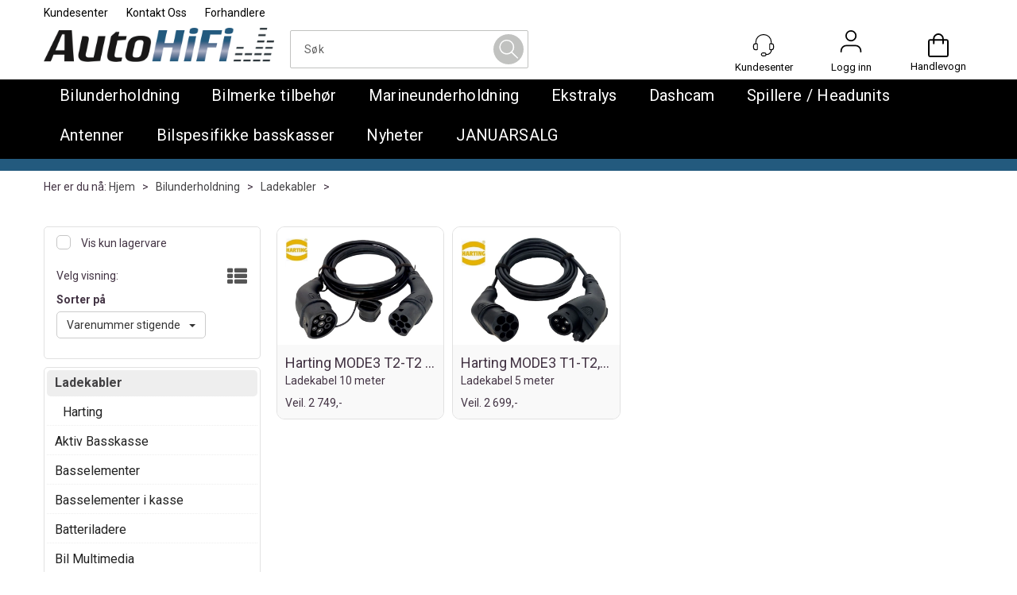

--- FILE ---
content_type: text/css; charset=utf-8
request_url: https://www.autohifi.no/api-no-session/stylesheet/combined/AutoHiFi_D4_V2.css?version=29
body_size: 20525
content:
@media (min-width: 1630px){.container{width:1600px}}@media (min-width: 1600px){.PageContainerBorder{display:flex;justify-content:center}#PageColumnLeft{min-width:300px;width:300px}#PageColumnCenter{width:100%}}body{color:#433444;background-color:#fff}html,body,form,fieldset,table,tr,td,img{font-family:"Roboto",sans-serif}.menu-items-container .title,.dropdown-menu .menu-show-all,.navbar-default .navbar-nav>li>a{font-family:"Roboto",sans-serif}.D4Standard .VariantShowMore,.D4Standard .ad-buy-button,.D4Standard .fav-remove-button,.D4Standard .preview-button{border-radius:inherit}.D4Standard .preview-button a,.D4Standard .preview-button a:hover,.D4Standard .preview-button a:active{font-family:"Roboto",sans-serif}.D4Standard .ad-buy-button,.D4Standard .VariantShowMore{font-family:"Roboto",sans-serif}.D4Standard .AttributeNewIcon{font-family:"Roboto",sans-serif}body a:hover,body a:focus,body a:active{color:#23527c}.WebPubElement .buy-favorites,.WebPubElement .remove-favorites,.free-shipping-counter,.ArticleWithBackground .heading-container,.ArticleWithBackground.bid-sale .heading-container,.ProductInfo .heading-container h1,.ProductInfo .heading-container h2,.buy-product,.section-menu-item,.section-header span{font-family:"Roboto",sans-serif}#NewItemInCartNotifier{background:#e57200}#NewItemInCartNotifier .cart-popup-text{font-family:"Roboto",sans-serif}.mode-normal .top-menu{position:absolute}.mode-normal .top-menu a{color:#000}@media (min-width: 768px){.publish-mode a.header-logo{top:38px}}@media (min-width: 768px){a.header-logo{top:38px;left:0px}}@media (min-width: 1200px){a.header-logo{top:35px}}.HeaderLogo{background-image:url("/userfiles/AutoHiFi_D4/logo.png");width:150px}@media (min-width: 768px){.HeaderLogo{width:149px;max-height:none;height:41px}}@media (min-width: 992px){.HeaderLogo{width:190px;max-height:none;height:41px}}@media (min-width: 1200px){.HeaderLogo{width:290px;height:61px}}@media (max-width: 767px){.search-expanded .HeaderSearch{border-color:#aaa}.search-expanded .HeaderSearch .main-search-a{padding-top:3px;width:auto}}.search-btn{width:28px;height:28px;font-size:31px;color:#434244;margin-top:0px}.HeaderSearch .icon-search{width:28px;height:28px;display:block;background:url("data:image/svg+xml;utf8,<svg xmlns='http://www.w3.org/2000/svg' xmlns:xlink='http://www.w3.org/1999/xlink' width='28' height='28' viewBox='0 0 28 28'>\a   <defs>\a     <clipPath id='clip-path'>\a       <rect id='Rectangle_8' data-name='Rectangle 8' width='28' height='28' fill='%23fff' stroke='%23707070' stroke-width='1'/>\a     </clipPath>\a   </defs>\a   <g id='Mask_Group_7' data-name='Mask Group 7' clip-path='url(%23clip-path)'>\a     <g id='Layer_2' transform='translate(0)'>\a       <g id='Group_10' data-name='Group 10'>\a         <rect id='Rectangle_9' data-name='Rectangle 9' width='28' height='28' fill='%23b3b3b3' opacity='0'/>\a         <path id='Path_29' data-name='Path 29' d='M26.44,25.07l-6.994-6.878a9.263,9.263,0,0,0,2.39-6.178,9.379,9.379,0,0,0-9.442-9.326A9.326,9.326,0,1,0,18.28,19.3l7.111,6.878a.712.712,0,0,0,.525.233.633.633,0,0,0,.525-.233A.715.715,0,0,0,26.44,25.07ZM4.525,12.014a7.869,7.869,0,1,1,7.869,7.81A7.937,7.937,0,0,1,4.525,12.014Z' transform='translate(-0.619 -0.742)' fill='%23fff'/>\a       </g>\a     </g>\a   </g>\a</svg>");background-repeat:no-repeat;background-position:center center;background-size:contain}.HeaderSearch .icon-search:before{content:'';display:none}@media (min-width: 768px){#InstSearchDiv{max-width:100vw !important;width:1170px !important;left:0px !important}}@media (min-width: 1200px){#InstSearchDiv{left:calc(50vw - 1170px/2) !important}}@media (min-width: 768px){body.publish-mode .HeaderSearch table{background:transparent}.fav-body .HeaderSearch,.HeaderSearch{display:block;background:#ffffff00;padding:0px;border-style:solid;border-radius:0px;border-width:1px;border-color:#222;top:38px;left:calc(34% - 85px);width:170px}.fav-body .HeaderSearch:hover,.HeaderSearch:hover{border-color:#58B6E7}}@media (min-width: 768px) and (min-width: 992px){.fav-body .HeaderSearch,.HeaderSearch{left:calc(34% - 150px);width:300px}}@media (min-width: 768px) and (min-width: 1200px){.fav-body .HeaderSearch,.HeaderSearch{left:calc(50% - 150px);width:300px}}@media (min-width: 768px) and (min-width: 1680px){.fav-body .HeaderSearch,.HeaderSearch{left:calc(50% - 150px);width:300px}}@media (min-width: 768px){.fav-body .HeaderSearch .TextBoxSearchDisable,.fav-body .HeaderSearch .TextBoxSearchEnable,.HeaderSearch .TextBoxSearchDisable,.HeaderSearch .TextBoxSearchEnable{width:100%}.fav-body .HeaderSearch table,.HeaderSearch table{width:100%;border:none;padding:2px 10px 2px 0px;border-radius:0px;margin:0px}.fav-body .HeaderSearch .TextBoxSearchDisable,.fav-body .HeaderSearch .TextBoxSearchEnable,.HeaderSearch .TextBoxSearchDisable,.HeaderSearch .TextBoxSearchEnable{width:100%;font-size:14px;font-weight:normal;letter-spacing:0.35px;color:#202020;height:auto;padding:5px 2px 5px 2px;transition:color 0.4s}.fav-body .HeaderSearch .TextBoxSearchDisable::placeholder,.fav-body .HeaderSearch .TextBoxSearchEnable::placeholder,.HeaderSearch .TextBoxSearchDisable::placeholder,.HeaderSearch .TextBoxSearchEnable::placeholder{color:#636363}.fav-body .HeaderSearch .search-btn,.HeaderSearch .search-btn{font-size:16px}.fav-body .HeaderSearch #CloseSearchButton,.HeaderSearch #CloseSearchButton{top:0px}.fav-body .HeaderSearch .main-search-b,.HeaderSearch .main-search-b{width:20px}.fav-body .HeaderSearch .icon-search,.HeaderSearch .icon-search{width:28px;height:28px;display:block;background:url("data:image/svg+xml,<svg xmlns='http://www.w3.org/2000/svg' xmlns:xlink='http://www.w3.org/1999/xlink' width='28' height='28' viewBox='0 0 28 28'>\a   <defs>\a     <clipPath id='clip-path'>\a       <rect id='Rectangle_8' data-name='Rectangle 8' width='28' height='28' fill='%23fff' stroke='%23707070' stroke-width='1'/>\a     </clipPath>\a   </defs>\a   <g id='Mask_Group_7' data-name='Mask Group 7' clip-path='url(%23clip-path)'>\a     <g id='Layer_2' transform='translate(0)'>\a       <g id='Group_10' data-name='Group 10'>\a         <rect id='Rectangle_9' data-name='Rectangle 9' width='28' height='28' fill='%23b3b3b3' opacity='0'/>\a         <path id='Path_29' data-name='Path 29' d='M26.44,25.07l-6.994-6.878a9.263,9.263,0,0,0,2.39-6.178,9.379,9.379,0,0,0-9.442-9.326A9.326,9.326,0,1,0,18.28,19.3l7.111,6.878a.712.712,0,0,0,.525.233.633.633,0,0,0,.525-.233A.715.715,0,0,0,26.44,25.07ZM4.525,12.014a7.869,7.869,0,1,1,7.869,7.81A7.937,7.937,0,0,1,4.525,12.014Z' transform='translate(-0.619 -0.742)' fill='%23fff'/>\a       </g>\a     </g>\a   </g>\a</svg>");background-repeat:no-repeat;background-position:center center;background-size:contain}.fav-body .HeaderSearch .icon-search:before,.HeaderSearch .icon-search:before{content:'';display:none}}header.headroom{background:#fff}@media (max-width: 767px){.m-header-dock .container{background:transparent}}@media (min-width: 768px){header.headroom{margin-bottom:0px;height:100px;z-index:119}header.headroom .header-main{height:auto;width:100%}body.fixed-admin-lte.publish-mode header.headroom{height:100px}}@media (min-width: 1680px){header.headroom{height:100px}header.headroom>.container{width:100%;max-width:1680px;margin:0 auto}}@media (min-width: 768px){.navbar.navbar-default.mcm{min-height:auto}}.SubMenuArea{min-height:auto}@media (min-width: 768px){header.headroom .header-inner{position:relative}}header.headroom .btn-default{background-color:transparent}@media (max-width: 767px){.cart-small-icon{background:url("data:image/svg+xml;utf8,<svg xmlns='http://www.w3.org/2000/svg' xmlns:xlink='http://www.w3.org/1999/xlink' width='34' height='34' viewBox='0 0 34 34'>\a   <g transform='translate(-20 -11)' >\a     <g transform='translate(19.421 10.783)'>\a       <path d='M24.306,14.613V7.957A6.638,6.638,0,0,0,17.651,1.3h0A6.638,6.638,0,0,0,11,7.957v6.655' fill='none' stroke='rgba(0, 0, 0, 1.0)' stroke-linecap='round' stroke-linejoin='round' stroke-width='2.17'/>\a       <path d='M29.37,33.132H5.787A1.759,1.759,0,0,1,4.051,31.4V11.285A1.759,1.759,0,0,1,5.787,9.549H29.37a1.759,1.759,0,0,1,1.736,1.736V31.4A1.759,1.759,0,0,1,29.37,33.132Z' fill='none' stroke='rgba(0, 0, 0, 1.0)' stroke-linecap='round' stroke-linejoin='round' stroke-width='2.17'/>\a     </g>\a   </g>\a</svg>");background-size:27px;background-repeat:no-repeat;background-position:center 3px}}.cart-small-count{border-color:#003A65}@media (min-width: 768px){.cart-small{vertical-align:top}.cart-small-trigger{display:flex;flex-direction:column}.cart-small-trigger.btn.btn-default{max-width:38px}.cart-small-trigger .cart-small-icon{background:url("data:image/svg+xml;utf8,<svg xmlns='http://www.w3.org/2000/svg' xmlns:xlink='http://www.w3.org/1999/xlink' width='34' height='34' viewBox='0 0 34 34'>\a   <g transform='translate(-20 -11)' >\a     <g transform='translate(19.421 10.783)'>\a       <path d='M24.306,14.613V7.957A6.638,6.638,0,0,0,17.651,1.3h0A6.638,6.638,0,0,0,11,7.957v6.655' fill='none' stroke='rgba(0, 0, 0, 1.0)' stroke-linecap='round' stroke-linejoin='round' stroke-width='2.17'/>\a       <path d='M29.37,33.132H5.787A1.759,1.759,0,0,1,4.051,31.4V11.285A1.759,1.759,0,0,1,5.787,9.549H29.37a1.759,1.759,0,0,1,1.736,1.736V31.4A1.759,1.759,0,0,1,29.37,33.132Z' fill='none' stroke='rgba(0, 0, 0, 1.0)' stroke-linecap='round' stroke-linejoin='round' stroke-width='2.17'/>\a     </g>\a   </g>\a</svg>"), url("data:image/svg+xml;utf8,<svg xmlns='http://www.w3.org/2000/svg' width='40' height='40'><circle cx='20' cy='20' r='19' stroke='rgba(255, 255, 255, 0.0)' stroke-width='1' fill='rgba(255, 255, 255, 0.0)' /></svg>");background-size:30px 30px, 38px 38px;background-repeat:no-repeat no-repeat;background-position:center center, center center;height:38px;min-width:38px;width:38px;padding:0px;font-size:0px;color:transparent;transition:background-image 0.4s}.cart-small-trigger .cart-small-items .cart-small-product-txt{display:none !important}.cart-small-trigger:hover .cart-small-icon,.cart-small-trigger:focus .cart-small-icon{background:url("data:image/svg+xml;utf8,<svg xmlns='http://www.w3.org/2000/svg' xmlns:xlink='http://www.w3.org/1999/xlink' width='34' height='34' viewBox='0 0 34 34'>\a   <g transform='translate(-20 -11)' >\a     <g transform='translate(19.421 10.783)'>\a       <path d='M24.306,14.613V7.957A6.638,6.638,0,0,0,17.651,1.3h0A6.638,6.638,0,0,0,11,7.957v6.655' fill='none' stroke='%23235a7e' stroke-linecap='round' stroke-linejoin='round' stroke-width='2.17'/>\a       <path d='M29.37,33.132H5.787A1.759,1.759,0,0,1,4.051,31.4V11.285A1.759,1.759,0,0,1,5.787,9.549H29.37a1.759,1.759,0,0,1,1.736,1.736V31.4A1.759,1.759,0,0,1,29.37,33.132Z' fill='none' stroke='%23235a7e' stroke-linecap='round' stroke-linejoin='round' stroke-width='2.17'/>\a     </g>\a   </g>\a</svg>"), url("data:image/svg+xml;utf8,<svg xmlns='http://www.w3.org/2000/svg' width='40' height='40'><circle cx='20' cy='20' r='19' stroke='rgba(255, 255, 255, 0.0)' stroke-width='1' fill='rgba(255, 255, 255, 0.0)' /></svg>");background-size:30px 30px, 38px 38px;background-repeat:no-repeat no-repeat;background-position:center center, center center}body .cart-small-trigger>.cart-small-empty+.cart-small-empty+.cart-small-empty{display:inline-block !important;font-size:13px;color:#000;margin-top:0px;visibility:visible;margin-left:calc(50% - 2.7em)}body .cart-small-trigger:hover>.cart-small-empty+.cart-small-empty+.cart-small-empty{visibility:visible;color:#235a7e}.cart-small-count{top:0px;right:-5px;font-size:12px;height:23px;min-width:23px;width:23px;padding-left:3px;padding-right:4px}.fav-cart-text{top:0px;left:calc(28px - 5px);margin:0px;width:23px;min-width:23px;height:23px;font-size:12px;border-color:#003A65;line-height:21px}.body-in .kundersenterIcon,.kundersenterIcon{display:inline-block;background:url("data:image/svg+xml;utf8,\a<svg xmlns='http://www.w3.org/2000/svg' xmlns:xlink='http://www.w3.org/1999/xlink' width='32' height='32' viewBox='0 0 32 32'>\a   <g transform='translate(-21 -11)'>\a     <g transform='translate(20.272 10.471)'>\a       <path d='M31.14,19.7a3.315,3.315,0,0,1-3.306,3.306H26.711a1.159,1.159,0,0,1-1.124-1.124V15.273a1.159,1.159,0,0,1,1.124-1.124h1.124a3.315,3.315,0,0,1,3.306,3.306Z' fill='none' stroke='rgba(0, 0, 0, 1.0)' stroke-linecap='round' stroke-linejoin='round' stroke-width='1.322'/>\a       <path d='M2.314,19.7A3.315,3.315,0,0,0,5.62,23.008H6.744a1.159,1.159,0,0,0,1.124-1.124V15.273a1.159,1.159,0,0,0-1.124-1.124H5.62a3.315,3.315,0,0,0-3.306,3.306Z' fill='none' stroke='rgba(0, 0, 0, 1.0)' stroke-linecap='round' stroke-linejoin='round' stroke-width='1.322'/>\a       <path d='M5.62,14.149V11.9A10.8,10.8,0,0,1,16.727,1.19h0A10.8,10.8,0,0,1,27.835,11.9v2.248' fill='none' stroke='rgba(0, 0, 0, 1.0)' stroke-linecap='round' stroke-linejoin='round' stroke-width='1.322'/>\a       <path d='M20.3,29.686A2.2,2.2,0,0,0,18.116,27.5H15.868a2.182,2.182,0,1,0,0,4.364H18.05A2.216,2.216,0,0,0,20.3,29.686Z' fill='none' stroke='rgba(0, 0, 0, 1.0)' stroke-linecap='round' stroke-linejoin='round' stroke-width='1.322'/>\a       <path d='M20.3,29.686A6.747,6.747,0,0,0,26.05,27.9c2.38-2.579,1.785-4.694,1.785-4.694' fill='none' stroke='rgba(0, 0, 0, 1.0)' stroke-linecap='round' stroke-linejoin='round' stroke-width='1.322'/>\a     </g>\a   </g>\a</svg>"), url("data:image/svg+xml;utf8,<svg xmlns='http://www.w3.org/2000/svg' width='40' height='40'><circle cx='20' cy='20' r='19' stroke='rgba(255, 255, 255, 0.0)' stroke-width='1' fill='rgba(255, 255, 255, 0.0)' /></svg>");background-size:28px 28px, 38px 38px;background-repeat:no-repeat no-repeat;background-position:center center, center center;height:38px;min-width:38px;padding:0px;font-size:13px;color:#000;margin:0px;transition:background-image 0.4s;position:relative}.body-in .kundersenterIcon::after,.kundersenterIcon::after{content:'Kundesenter';visibility:visible;display:inline-block;font-size:13px;color:#000;padding-top:38px;position:absolute;left:calc(50% - 2.8em)}.body-in .kundersenterIcon:hover,.body-in .kundersenterIcon:focus,.kundersenterIcon:hover,.kundersenterIcon:focus{background:url("data:image/svg+xml;utf8,\a<svg xmlns='http://www.w3.org/2000/svg' xmlns:xlink='http://www.w3.org/1999/xlink' width='32' height='32' viewBox='0 0 32 32'>\a   <g transform='translate(-21 -11)'>\a     <g transform='translate(20.272 10.471)'>\a       <path d='M31.14,19.7a3.315,3.315,0,0,1-3.306,3.306H26.711a1.159,1.159,0,0,1-1.124-1.124V15.273a1.159,1.159,0,0,1,1.124-1.124h1.124a3.315,3.315,0,0,1,3.306,3.306Z' fill='none' stroke='%23235a7e' stroke-linecap='round' stroke-linejoin='round' stroke-width='1.322'/>\a       <path d='M2.314,19.7A3.315,3.315,0,0,0,5.62,23.008H6.744a1.159,1.159,0,0,0,1.124-1.124V15.273a1.159,1.159,0,0,0-1.124-1.124H5.62a3.315,3.315,0,0,0-3.306,3.306Z' fill='none' stroke='%23235a7e' stroke-linecap='round' stroke-linejoin='round' stroke-width='1.322'/>\a       <path d='M5.62,14.149V11.9A10.8,10.8,0,0,1,16.727,1.19h0A10.8,10.8,0,0,1,27.835,11.9v2.248' fill='none' stroke='%23235a7e' stroke-linecap='round' stroke-linejoin='round' stroke-width='1.322'/>\a       <path d='M20.3,29.686A2.2,2.2,0,0,0,18.116,27.5H15.868a2.182,2.182,0,1,0,0,4.364H18.05A2.216,2.216,0,0,0,20.3,29.686Z' fill='none' stroke='%23235a7e' stroke-linecap='round' stroke-linejoin='round' stroke-width='1.322'/>\a       <path d='M20.3,29.686A6.747,6.747,0,0,0,26.05,27.9c2.38-2.579,1.785-4.694,1.785-4.694' fill='none' stroke='%23235a7e' stroke-linecap='round' stroke-linejoin='round' stroke-width='1.322'/>\a     </g>\a   </g>\a</svg>"), url("data:image/svg+xml;utf8,<svg xmlns='http://www.w3.org/2000/svg' width='40' height='40'><circle cx='20' cy='20' r='19' stroke='rgba(255, 255, 255, 0.0)' stroke-width='1' fill='rgba(255, 255, 255, 0.0)' /></svg>");background-size:28px 28px, 38px 38px;background-repeat:no-repeat no-repeat;background-position:center center, center center}.body-in .kundersenterIcon:hover::after,.body-in .kundersenterIcon:focus::after,.kundersenterIcon:hover::after,.kundersenterIcon:focus::after{visibility:visible;color:#235a7e}.LogInButton{display:flex;flex-direction:column;align-items:center;color:#000;text-align:center;margin:0px;background-image:url("data:image/svg+xml;utf8,<svg xmlns='http://www.w3.org/2000/svg' xmlns:xlink='http://www.w3.org/1999/xlink' width='34' height='34' viewBox='0 0 34 34'>\a   <g transform='translate(-20 -11)' >\a     <g transform='translate(19.711 10.638)'>\a       <path d='M32.264,33.277V31.83a8.028,8.028,0,0,0-7.957-7.957H10.272A8.028,8.028,0,0,0,2.315,31.83h0v1.447' fill='none' stroke='rgba(0, 0, 0, 1.0)' stroke-linecap='round' stroke-linejoin='round' stroke-width='2.17'/>\a       <circle cx='7.523' cy='7.523' r='7.523' transform='translate(9.838 1.447)' fill='none' stroke='rgba(0, 0, 0, 1.0)' stroke-linecap='round' stroke-linejoin='round' stroke-width='2.17'/>\a     </g>\a   </g>\a</svg>"), url("data:image/svg+xml;utf8,<svg xmlns='http://www.w3.org/2000/svg' width='40' height='40'><circle cx='20' cy='20' r='19' stroke='rgba(255, 255, 255, 0.0)' stroke-width='1' fill='rgba(255, 255, 255, 0.0)' /></svg>");background-size:28px 28px, 38px 38px;background-repeat:no-repeat no-repeat;background-position:center 0px, center 0px;height:38px;min-width:38px;padding:38px 0px 0px 0px;font-size:13px;text-decoration:none;overflow:visible;white-space:nowrap;transition:background-image 0.4s}.LogInButton:hover,.LogInButton:focus{text-decoration:none;color:#235a7e;background-image:url("data:image/svg+xml;utf8,<svg xmlns='http://www.w3.org/2000/svg' xmlns:xlink='http://www.w3.org/1999/xlink' width='34' height='34' viewBox='0 0 34 34'>\a   <g transform='translate(-20 -11)' >\a     <g transform='translate(19.711 10.638)'>\a       <path d='M32.264,33.277V31.83a8.028,8.028,0,0,0-7.957-7.957H10.272A8.028,8.028,0,0,0,2.315,31.83h0v1.447' fill='none' stroke='%23235a7e' stroke-linecap='round' stroke-linejoin='round' stroke-width='2.17'/>\a       <circle cx='7.523' cy='7.523' r='7.523' transform='translate(9.838 1.447)' fill='none' stroke='%23235a7e' stroke-linecap='round' stroke-linejoin='round' stroke-width='2.17'/>\a     </g>\a   </g>\a</svg>"), url("data:image/svg+xml;utf8,<svg xmlns='http://www.w3.org/2000/svg' width='40' height='40'><circle cx='20' cy='20' r='19' stroke='rgba(255, 255, 255, 0.0)' stroke-width='1' fill='rgba(255, 255, 255, 0.0)' /></svg>");background-size:28px 28px, 38px 38px;background-repeat:no-repeat no-repeat;background-position:center 0px, center 0px}}@media (min-width: 768px){.small-cart-onpage{top:38px}.small-cart-onpage a.cart-small-trigger.btn.btn-default{padding:0px;height:auto;font-size:0px;line-height:normal}.small-cart-onpage .btn-fav-cart{padding:0px}.small-cart-onpage .cart-small-icon{top:auto}.login-container{top:38px;margin-top:0px}a.cart-small-trigger.btn.btn-default .cart-small-product-txt{font-size:13px;color:#000;font-weight:normal;letter-spacing:0.28px;top:38px}.login-details{display:inline}#login-details,#loginout-content{width:38px;height:38px;display:inline-block}#loginout-content{display:inline-block}.body-out .login-container,.body-in .login-container{position:absolute;display:flex;flex-direction:row}body.pagetype-Checkout .login-container{display:none}.body-out .login-details,.body-in .login-details,.login-details{position:static;margin-right:72px;width:38px;height:38px;display:inline-block;bottom:auto}}@media (min-width: 768px) and (min-width: 768px) and (max-width: 1199px){.body-out .login-details,.body-in .login-details,.login-details{margin-right:42px}}@media (min-width: 768px){.login-container,.body-in .login-container,.small-cart-onpage,.HeaderSearch{position:absolute;float:none}.small-cart-onpage{right:25px}.small-cart-onpage .cart-small-links{white-space:nowrap}.small-cart-onpage .cart-small-load{position:absolute;top:22px;left:15px}.login-container{z-index:101;right:135px}}@media (min-width: 768px) and (min-width: 768px) and (max-width: 1199px){.login-container{right:105px}}@media (min-width: 768px){.small-cart-onpage .cart-small-fav{margin-right:292px}}@media (min-width: 768px) and (min-width: 768px) and (max-width: 1199px){.small-cart-onpage .cart-small-fav{margin-right:202px}}@media (min-width: 768px){.small-cart-onpage .btn-fav-cart{color:transparent;font-size:18px;background:url("data:image/svg+xml;utf8,<svg xmlns='http://www.w3.org/2000/svg' width='33.409' height='28.266' viewBox='0 0 33.409 28.266'><g transform='translate(-1.213 -4.194)'><path fill='rgba(0, 0, 0, 1.0)' d='M17.953,32.46l-.431-.287A55.611,55.611,0,0,1,4.955,21.544c-3.016-3.662-3.662-5.53-3.734-7.4C1.077,10.772,2.8,6.391,6.966,4.811A8.711,8.711,0,0,1,16.3,6.679a11.07,11.07,0,0,1,1.652,2.083,14.46,14.46,0,0,1,1.58-2.083,8.79,8.79,0,0,1,9.336-1.867c4.093,1.58,5.889,5.961,5.745,9.264-.072,1.867-.718,3.806-3.734,7.4A54.379,54.379,0,0,1,18.456,32.1ZM10.269,5.889a7.3,7.3,0,0,0-2.657.5C4.452,7.612,2.873,11.2,2.944,14c.072,1.508.646,3.16,3.375,6.391a54.865,54.865,0,0,0,11.634,9.982,54.581,54.581,0,0,0,11.562-9.982c2.729-3.232,3.3-4.883,3.375-6.391a7.8,7.8,0,0,0-4.668-7.612,7.025,7.025,0,0,0-7.469,1.436,9.971,9.971,0,0,0-1.58,2.083,1.333,1.333,0,0,1-1.221.718,1.6,1.6,0,0,1-1.293-.718,13.311,13.311,0,0,0-1.652-2.154A6.731,6.731,0,0,0,10.269,5.889Z'/></g></svg>"), url("data:image/svg+xml;utf8,<svg xmlns='http://www.w3.org/2000/svg' width='40' height='40'><circle cx='20' cy='20' r='19' stroke='rgba(255, 255, 255, 0.0)' stroke-width='1' fill='rgba(255, 255, 255, 0.0)' /></svg>");background-size:28px 28px, 38px 38px;background-repeat:no-repeat no-repeat;background-position:center center, center center;border:none;height:38px;min-width:38px;padding:17px 0px;transition:all 0.2s}.small-cart-onpage .btn-fav-cart::after{content:'Favoritter';position:absolute;font-size:13px;color:#000;left:-5px;top:38px}.small-cart-onpage .btn-fav-cart:hover,.small-cart-onpage .btn-fav-cart:focus{transition:all 0.2s;background:url("data:image/svg+xml;utf8,<svg xmlns='http://www.w3.org/2000/svg' width='33.409' height='28.266' viewBox='0 0 33.409 28.266'><g transform='translate(-1.213 -4.194)'><path fill='%23235a7e' d='M17.953,32.46l-.431-.287A55.611,55.611,0,0,1,4.955,21.544c-3.016-3.662-3.662-5.53-3.734-7.4C1.077,10.772,2.8,6.391,6.966,4.811A8.711,8.711,0,0,1,16.3,6.679a11.07,11.07,0,0,1,1.652,2.083,14.46,14.46,0,0,1,1.58-2.083,8.79,8.79,0,0,1,9.336-1.867c4.093,1.58,5.889,5.961,5.745,9.264-.072,1.867-.718,3.806-3.734,7.4A54.379,54.379,0,0,1,18.456,32.1ZM10.269,5.889a7.3,7.3,0,0,0-2.657.5C4.452,7.612,2.873,11.2,2.944,14c.072,1.508.646,3.16,3.375,6.391a54.865,54.865,0,0,0,11.634,9.982,54.581,54.581,0,0,0,11.562-9.982c2.729-3.232,3.3-4.883,3.375-6.391a7.8,7.8,0,0,0-4.668-7.612,7.025,7.025,0,0,0-7.469,1.436,9.971,9.971,0,0,0-1.58,2.083,1.333,1.333,0,0,1-1.221.718,1.6,1.6,0,0,1-1.293-.718,13.311,13.311,0,0,0-1.652-2.154A6.731,6.731,0,0,0,10.269,5.889Z'/></g></svg>"), url("data:image/svg+xml;utf8,<svg xmlns='http://www.w3.org/2000/svg' width='40' height='40'><circle cx='20' cy='20' r='19' stroke='rgba(255, 255, 255, 0.0)' stroke-width='1' fill='rgba(255, 255, 255, 0.0)' /></svg>");background-size:28px 28px, 38px 38px;background-repeat:no-repeat no-repeat;background-position:center center, center center}.small-cart-onpage .btn-fav-cart:hover::after,.small-cart-onpage .btn-fav-cart:focus::after{color:#235a7e}}.btn-fav-cart{color:transparent;font-size:18px;background:url("data:image/svg+xml;utf8,<svg xmlns='http://www.w3.org/2000/svg' width='33.409' height='28.266' viewBox='0 0 33.409 28.266'><g transform='translate(-1.213 -4.194)'><path fill='rgba(0, 0, 0, 1.0)' d='M17.953,32.46l-.431-.287A55.611,55.611,0,0,1,4.955,21.544c-3.016-3.662-3.662-5.53-3.734-7.4C1.077,10.772,2.8,6.391,6.966,4.811A8.711,8.711,0,0,1,16.3,6.679a11.07,11.07,0,0,1,1.652,2.083,14.46,14.46,0,0,1,1.58-2.083,8.79,8.79,0,0,1,9.336-1.867c4.093,1.58,5.889,5.961,5.745,9.264-.072,1.867-.718,3.806-3.734,7.4A54.379,54.379,0,0,1,18.456,32.1ZM10.269,5.889a7.3,7.3,0,0,0-2.657.5C4.452,7.612,2.873,11.2,2.944,14c.072,1.508.646,3.16,3.375,6.391a54.865,54.865,0,0,0,11.634,9.982,54.581,54.581,0,0,0,11.562-9.982c2.729-3.232,3.3-4.883,3.375-6.391a7.8,7.8,0,0,0-4.668-7.612,7.025,7.025,0,0,0-7.469,1.436,9.971,9.971,0,0,0-1.58,2.083,1.333,1.333,0,0,1-1.221.718,1.6,1.6,0,0,1-1.293-.718,13.311,13.311,0,0,0-1.652-2.154A6.731,6.731,0,0,0,10.269,5.889Z'/></g></svg>");background-size:contain;background-repeat:no-repeat;background-position:center center;border:none;height:27px;min-width:27px}body.body-out .LoginUserInfo{display:none !important}body.body-in .LoginUserInfo{top:-34px}#LoginUserNotMe{display:none}@media (min-width: 768px){.body-checkout .home{font-size:78px}.body-checkout a.header-logo{top:27px}}.center-placeholder{border-radius:0px}.btn,.input-group-addon,.form-control{border-radius:5px}.btn-primary{color:#fff;background-color:#003A65;border-color:#003A65}.btn-primary:hover{background-color:#58B6E7;border-color:#58B6E7}.btn-default{color:#333;background-color:#fff;border-color:#ccc}.btn:focus,.btn:active:focus,.btn.active:focus,.btn.focus,.btn:active.focus,.btn.active.focus{outline:0px}.menu-container{background:#ffffff}@media (min-width: 768px){.menu-container{padding-top:0;box-shadow:none}}.menu-container .navbar-default .navbar-nav>li>a{color:#222222;font-size:16px;font-weight:normal;letter-spacing:0.32px;background:transparent;text-transform:none;margin:0px 25px 10px 25px;padding:2px 0px 11px 0px}.menu-container .navbar-default .navbar-nav>.open>a{background:transparent;color:#222222}.menu-container .navbar-default .navbar-nav>.open>a:hover,.menu-container .navbar-default .navbar-nav>.open>a:focus,.menu-container .navbar-default .navbar-nav>.open>a:active{color:#222222}@media (min-width: 768px){.menu-container .navbar-nav>li:first-child>a{margin-left:0px}}@media (min-width: 768px){.menu-container .navbar-nav>li:last-child>a{margin-right:0px}}.menu-container .menu-items-container a,.menu-container .dropdown-menu .title,.menu-container .dropdown-menu .menu-show-all{color:#202020;font-size:15px;font-weight:400;letter-spacing:0.38px}.menu-container .menu-items-container a:hover,.menu-container .dropdown-menu .title:hover,.menu-container .dropdown-menu .menu-show-all:hover{text-decoration:none;color:#58B6E7}.menu-container .mcm .dropdown.mcm-fw .dropdown-menu{box-shadow:0px 8px 16px #0000002B;border-top:none;background:#FAFAFA}.menu-container .dropdown-menu .menu-items-container .title,.menu-container .dropdown-menu .menu-show-all{font-size:16px;font-weight:700;letter-spacing:0.55px}@media (min-width: 768px){.menu-container .mcm .dropdown.mcm-fw .dropdown-menu{left:calc(750px/2 - 50vw);width:100vw}.menu-container .mcm .dropdown.mcm-fw .dropdown-menu .dropdown-submenu{max-width:750px;margin:0px auto}}@media (min-width: 992px){.menu-container .mcm .dropdown.mcm-fw .dropdown-menu{left:calc(970px/2 - 50vw)}.menu-container .mcm .dropdown.mcm-fw .dropdown-menu .dropdown-submenu{max-width:970px}}@media (min-width: 1200px){.menu-container .mcm .dropdown.mcm-fw .dropdown-menu{left:calc(1170px/2 - 50vw)}.menu-container .mcm .dropdown.mcm-fw .dropdown-menu .dropdown-submenu{max-width:1170px}}@media (min-width: 1630px){.menu-container .mcm .dropdown.mcm-fw .dropdown-menu{left:calc(1600px / 2 - 50vw)}.menu-container .mcm .dropdown.mcm-fw .dropdown-menu .dropdown-submenu{max-width:1600px}}.d4-listing-cell .YouSavePercentLabel{background:#FF5B24;color:#fff}.footer-container .container.footer-inner{width:100%}.copyright-container,.footer-container{background:#E8E8E8;color:inherit}.copyright-container a,.footer-container a{color:inherit}.copyright-container{padding:10px 0}a.cart-small-goto-checkout.btn.btn-primary{background:#003A65;border:none}.mobilemenu-sm .cart-small-icon,.mobilemenu-md .cart-small-icon,.mobilemenu-lg .cart-small-icon{color:#3d3d3d}.free-shipping-counter{background:#27364b;color:#fff;font-size:14px;letter-spacing:0.55px;font-weight:400;height:43px;padding:8px;text-transform:none}@media (min-width: 768px){.free-shipping-counter{font-size:18px}}.ProductMenu a{color:#222;display:block;overflow:hidden;text-overflow:ellipsis}.ProductMenu a:hover{color:#222}.BreadCrumb a:last-child{color:#202020;font-weight:bold}.D4Standard.Sveinung{overflow:hidden;justify-content:space-between;border-color:#e1e1e1}.D4Standard.Sveinung:hover{border-color:#7A7A7A}.D4Standard.Sveinung .AttributeNewIcon{position:absolute;top:0px;left:calc(50% - 50px);width:auto;height:auto;padding:0px;margin:0px;float:none;background:transparent;font-size:0}.D4Standard.Sveinung .AttributeNewIcon::after{content:"NYHET!";font-size:14px;font-weight:bold;letter-spacing:0.35px;color:#fff;padding:3px 10px;background:#FFB608}.D4Standard.Sveinung .preview-button{background-color:#D4AF37E6;position:absolute;right:0px;left:auto;top:50%;width:102px;height:40px;overflow:hidden;transition:0.4s width}.D4Standard.Sveinung .InfoOverlay{text-align:left;padding-bottom:0px;padding:10px;background:#f9f9f9}.D4Standard.Sveinung .AddStockContainer{position:static;margin:10px 0px}.D4Standard.Sveinung .AddPriceContainer,.D4Standard.Sveinung .veil-price-container{padding-left:0px;line-height:inherit;text-align:left;display:flex;gap:10px}.D4Standard.Sveinung .AddPriceContainer .AddPriceLabel{margin-right:0px;font-size:26px;font-weight:bold;letter-spacing:0.65px;color:#000}.D4Standard.Sveinung .button-container{float:none;position:relative;display:flex;justify-content:space-between}.D4Standard.Sveinung .button-container .fav-remove-button,.D4Standard.Sveinung .button-container .ad-buy-button,.D4Standard.Sveinung .button-container .VariantShowMore{float:none;left:auto;height:auto;line-height:normal;width:auto;padding:7px 30px 7px 30px;text-transform:none;position:static;font-size:18px;font-weight:500;letter-spacing:0.45px;background-color:#003A65}.D4Standard.Sveinung .button-container .ad-buy-button,.D4Standard.Sveinung .button-container .VariantShowMore{background-color:#e57200;color:#fff}.D4Standard.Sveinung .button-container .ad-buy-button:hover,.D4Standard.Sveinung .button-container .VariantShowMore:hover{background-color:#ff7f00}.D4Standard.Sveinung .button-container .btn.btn-default.favorite-button,.D4Standard.Sveinung .button-container .btn.btn-default.fav-remove-button{position:static;width:38px;height:30px}.D4Standard.Sveinung .BottomContainer{height:auto}.D4Standard .fav-remove-button{background:transparent}@media (min-width: 768px){.D4Standard .fav-remove-button{background:#39c;color:#fff;border-left:1px solid}}@media (max-width: 767px){.pub-favorites .D4Standard .fav-remove-button{background:#39c;color:#fff;border-left:1px solid}.pub-favorites .D4Standard .ad-buy-button{background:transparent;background:#003A65;color:white}}.pub-favorites .D4Standard .ad-buy-button,.pub-favorites .D4Standard .fav-remove-button{display:block;z-index:1}@media (max-width: 767px){.pub-favorites .D4Standard .ad-buy-button,.pub-favorites .D4Standard .fav-remove-button{display:block !important}}@media (max-width: 767px){.pub-favorites .D4Standard .favorite-button{display:none}}.D4Standard .btn.btn-default.favorite-button,.D4Standard .btn.btn-default.fav-remove-button{position:absolute;background-color:white;color:#003A65;border:none;border-radius:5px}.D4Standard .btn.btn-default.favorite-button:hover,.D4Standard .btn.btn-default.fav-remove-button:hover{color:#58B6E7}.D4Standard .btn.btn-default.favorite-button i.glyphicon.glyphicon.heart-empty,.D4Standard .btn.btn-default.favorite-button i.glyphicon.glyphicon.heart-full,.D4Standard .btn.btn-default.fav-remove-button i.glyphicon.glyphicon.heart-empty,.D4Standard .btn.btn-default.fav-remove-button i.glyphicon.glyphicon.heart-full{top:4px}.buy-product,.scoll-config-summary{font-weight:300;font-family:"Roboto",sans-serif;background:#e57200;color:white;border-radius:0px}.buy-product:hover,.buy-product:active,.buy-product:focus,.buy-product:active:focus,.scoll-config-summary:hover,.scoll-config-summary:active,.scoll-config-summary:focus,.scoll-config-summary:active:focus{background:#005798;outline:none}.TableList .BuyButtonSmall,.TableList .VariantShowMore{border-radius:0px;background:#003A65;font-family:"Roboto",sans-serif;font-size:18px}.TableList .BuyButtonSmall:hover,.TableList .VariantShowMore:hover{background:#001d32}.TableList .BuyButtonSmall.list-vbuy-btn,.TableList .VariantShowMore.list-vbuy-btn{font-family:"Open Sans", sans-serif}.TableList .BuyButtonSmallDisabled{border-radius:0;font-family:"Roboto",sans-serif;font-size:18px}.PrdListCellsPagingTop a:hover,.PrdListCellsPagingBottom a:hover,.FieldPaging a:hover{background:#003A65}.PrdListCellsPagingTop a.SelectedPagingIndex,.PrdListCellsPagingBottom a.SelectedPagingIndex,.FieldPaging a.SelectedPagingIndex{background:#003A65}.less-qty,.more-qty{border-radius:0px;border-color:#A6A6A6;background:transparent;margin-top:0px;width:24px;height:24px;font-size:16px;line-height:24px}.less-qty:hover,.more-qty:hover{background:#eee}.less-qty{margin-right:0px}.more-qty{margin-left:0px}.product-info-container .QuantityTextBox{background:white;border-radius:0px;width:24px;height:24px;border-style:solid;border-color:#A6A6A6;border-width:1px 0px;font-size:16px;font-weight:400;color:#222}.radio-inline input[type="radio"]:checked+span:before{background-color:#003A65}@media (min-width: 768px){.search-btn{color:#434345;font-size:28px}}.search-btn-text{display:none}.checkout,.checkout-left,.checkout-right{background-color:#f5f5f5}@media (max-width: 1199px){.body-checkout .PageContainerBorder{background-color:#f5f5f5}}.SubscribeButton.ui-btn{background:#003A65;font-family:"Roboto",sans-serif}.SubscribeButton.ui-btn:hover{background:#005798}.TopMenu{float:right}.skias-info-img{background-image:url(/App_Themes/Demonstrare4/Images/sko1.png);height:128px}.skias-info-img2{background-image:url(/App_Themes/Demonstrare4/Images/sko2.png);height:129px}.skias-info-img,.skias-info-img2{background-repeat:no-repeat;background-size:100%;width:100px;margin:5px 10px 5px 0;float:left}.popover{border-radius:0px}.InStock,.NoStock,.NoStockUnconfirmed,.NoStockConfirmed,.NoStockDemand{display:inline;background-position:0px 30%;background-repeat:no-repeat;padding-left:20px}.InStock,.store-stock-row.store-has-stock{background-image:url("data:image/svg+xml;utf8,<svg xmlns='http://www.w3.org/2000/svg' width='12' height='12'><circle cx='50%' cy='50%' r='50%' fill='rgb(0,194,0)' /></svg>");background-repeat:no-repeat}.NoStock,.store-stock-row.store-no-stock{background-image:url("data:image/svg+xml;utf8,<svg xmlns='http://www.w3.org/2000/svg' width='12' height='12'><circle cx='50%' cy='50%' r='50%' fill='rgb(194,0,0)' /></svg>");background-repeat:no-repeat}.NoStockUnconfirmed,.NoStockConfirmed{background-image:url("data:image/svg+xml;utf8,<svg xmlns='http://www.w3.org/2000/svg' width='12' height='12'><circle cx='50%' cy='50%' r='50%' fill='rgb(255,140,0)' /></svg>")}.NoStockDemand{background-image:url("data:image/svg+xml;utf8,<svg xmlns='http://www.w3.org/2000/svg' width='12' height='12'><circle cx='50%' cy='50%' r='50%' fill='rgb(128,128,128)' /></svg>")}.ProductInfo .InStock,.store-stock-row.store-has-stock,.ProductInfo .NoStock,.store-stock-row.store-no-stock{background-position:0 2px}span.store-count{padding-left:20px}span.store-name{padding-left:3px}.store-stock-row.warehouse-1{display:none}ul.store-stock-list{list-style:none;padding-left:0px}.D4Standard .YouSavePercentLabel{font-weight:600;color:#fff;background:#FF5B24}@media (min-width: 768px){.D4Standard .YouSavePercentLabel{top:10px;width:53px;height:53px;font-size:18px;letter-spacing:0.45px;padding-top:0px;line-height:53px}}.d4-preview .YouSavePercentLabel,.d4-instant-search-preview-bottom .d4-instant-search-preview-image .YouSavePercentLabel{font-weight:bold;color:#fff;background:#FF5B24}.special-offers .camp-you-save-label{background:#FF5B24}.special-offers .camp-you-save-label .cart-item-header{color:#fff}.ProductInfo .AdPriceSuffix{position:relative;top:14px;left:9px}.ProductInfo .YouSavePercentProdImg{background:#FF5B24;color:#fff}.ProductInfo .related-section-container .rsDefault .rsTmb{display:block}.ProductInfo .heading-container{border-bottom:none}@media (min-width: 768px){.ProductInfo .heading-container{padding-bottom:0px;margin-bottom:0px}}.ProductInfo .product-number{font-size:12px;color:inherit;letter-spacing:0.3px}@media (min-width: 768px){.ProductInfo .heading-container h1,.ProductInfo .heading-container h2{font-family:"Roboto", sans-serif;margin-bottom:5px}.ProductInfo .heading-container h1{font-size:26px;letter-spacing:0.65px;font-weight:500}.ProductInfo .heading-container h2{font-size:16px}}.ProductInfo .prd-num-label,.ProductInfo .ean-number{display:inline-block}.ProductInfo .image-and-top-info{margin-bottom:3em}.ProductInfo .att-icons-container{position:static;margin-bottom:30px}.ProductInfo .att-icons-container .att-icon{float:left;clear:none;margin-right:20px}.ProductInfo .variant-container .dropdown.variant-selector-container{width:100%}.ProductInfo .variant-container .dropdown.variant-selector-container .btn{font-size:12px;padding:5px 15px;background:#003A65;color:#fff;width:50%;min-width:fit-content}.ProductInfo .variant-container .dropdown.variant-selector-container .btn:hover,.ProductInfo .variant-container .dropdown.variant-selector-container .btn:focus{background:#58B6E7;border-color:#58B6E7}.ProductInfo .variant-container .dropdown.variant-selector-container .btn span{margin-left:10px;min-width:fit-content;text-align:right}.ProductInfo .variant-container .dropdown.variant-selector-container ul.dropdown-menu{width:fit-content;min-width:50%;max-height:300px}.ProductInfo .product-info-container{display:flex;flex-direction:column;justify-content:center;background:transparent}@media (min-width: 768px){.ProductInfo .product-info-container{min-height:640px}}@media (min-width: 992px){.ProductInfo .product-info-container{padding-left:40px}}@media (min-width: 1200px){.ProductInfo .product-info-container{min-height:670px;padding-left:40px}}.ProductInfo .product-info-container .score-stars{margin-bottom:1em}.ProductInfo .top-info-container{background-color:#f4f4f4;padding:24px 18px 60px 18px}.ProductInfo .top-info-container .old-price-container{width:100%}.ProductInfo .top-info-container .old-price-container .OldPriceLabel{font-size:16px;font-weight:normal}.ProductInfo .product-images{position:relative}.ProductInfo .product-prices{margin-bottom:2em}.ProductInfo .product-info2{margin-bottom:2em}.ProductInfo .buy-info-container{margin-bottom:13px}.ProductInfo .product-stock{padding-bottom:0px;margin-bottom:3em}.ProductInfo .stock-container{font-size:11px;letter-spacing:0px}.ProductInfo .product-image-container.rs-full-view{z-index:120}@media (min-width: 768px){.ProductInfo .product-image-container .prod-image-slider.royalSlider{height:642px}}@media (min-width: 992px){.ProductInfo .product-image-container .prod-image-slider.royalSlider .rsNav.rsThumbs.rsThumbsHor{position:absolute;bottom:0px}.ProductInfo .product-image-container .prod-image-slider.royalSlider .rsOverflow{margin-left:0px !important}}@media (min-width: 768px){.ProductInfo .product-image-container{width:calc(59% - 20px);margin-right:20px}}@media (min-width: 768px){.ProductInfo .product-info-container{width:41%}}.ProductInfo .variant-container{width:100%;padding:0em 0em}.ProductInfo .product-prices .PriceLabel.has-discount{color:#000}.ProductInfo .v-container{border-radius:0px}.ProductInfo .vsc-heading,.ProductInfo .vsc-heading2{font-weight:bold}.ProductInfo .buy-product.buy-ask-price{background-color:#222;border-color:#222}.ProductInfo .buy-product,.ProductInfo .find-dealer a{margin-left:auto;margin-right:auto}.ProductInfo .buy-product.buy-default,.ProductInfo .find-dealer a.buy-default{padding:16px 15px 13px 15px;font-size:0px;color:transparent;height:61px}.ProductInfo .buy-product.buy-default::before,.ProductInfo .find-dealer a.buy-default::before{content:'Legg i handlekurv';color:#fff;font-size:16px;font-weight:500;letter-spacing:0.4px;text-transform:uppercase}@media (min-width: 768px){.ProductInfo .buy-product,.ProductInfo .find-dealer a{width:100%;padding:15px;font-size:24px;color:#fff;background:#e57200;border-radius:6px}.ProductInfo .buy-product:hover,.ProductInfo .find-dealer a:hover{background:#ff7f00;background-color:#ff7f00}.ProductInfo .buy-product.buy-default,.ProductInfo .find-dealer a.buy-default{font-size:0px;color:#fff;height:61px;padding:18px 15px 12px 15px;font-weight:500}}.ProductInfo .favorites{margin-top:16px;width:100%}.ProductInfo .favorites .btn-favorite{background:#FFFFFF;border:1px solid #9B9B9B;font-size:14px;line-height:26px;color:#222;letter-spacing:0px;width:100%;padding:4px 0px 8px 0px}.ProductInfo .favorites .btn-favorite i.glyphicon.glyphicon-heart-empty,.ProductInfo .favorites .btn-favorite i.glyphicon.glyphicon-heart.heart-full{background:url("data:image/svg+xml;utf8,<svg xmlns='http://www.w3.org/2000/svg' width='33.409' height='28.266' viewBox='0 0 33.409 28.266'><g transform='translate(-1.213 -4.194)'><path fill'rgb(0,0,0)' d='M17.953,32.46l-.431-.287A55.611,55.611,0,0,1,4.955,21.544c-3.016-3.662-3.662-5.53-3.734-7.4C1.077,10.772,2.8,6.391,6.966,4.811A8.711,8.711,0,0,1,16.3,6.679a11.07,11.07,0,0,1,1.652,2.083,14.46,14.46,0,0,1,1.58-2.083,8.79,8.79,0,0,1,9.336-1.867c4.093,1.58,5.889,5.961,5.745,9.264-.072,1.867-.718,3.806-3.734,7.4A54.379,54.379,0,0,1,18.456,32.1ZM10.269,5.889a7.3,7.3,0,0,0-2.657.5C4.452,7.612,2.873,11.2,2.944,14c.072,1.508.646,3.16,3.375,6.391a54.865,54.865,0,0,0,11.634,9.982,54.581,54.581,0,0,0,11.562-9.982c2.729-3.232,3.3-4.883,3.375-6.391a7.8,7.8,0,0,0-4.668-7.612,7.025,7.025,0,0,0-7.469,1.436,9.971,9.971,0,0,0-1.58,2.083,1.333,1.333,0,0,1-1.221.718,1.6,1.6,0,0,1-1.293-.718,13.311,13.311,0,0,0-1.652-2.154A6.731,6.731,0,0,0,10.269,5.889Z'/></g></svg>");background-size:contain;background-repeat:no-repeat;background-position:center center;color:transparent;display:inline-block;width:26px;height:26px;margin-right:5px}.ProductInfo .favorites .btn-favorite .fav-text{line-height:26px}.ProductInfo .nav-tabs{background-color:#fff;margin-bottom:0em;border-color:#777}.ProductInfo .nav-tabs>li>a{color:#000;border:1px solid #24272C;border-radius:0px;margin:0px;font-size:16px;letter-spacing:0.32px;font-weight:500}@media (min-width: 1200px){.ProductInfo .nav-tabs>li>a{padding:6px 27px}}.ProductInfo .nav-tabs>li.active>a,.ProductInfo .nav-tabs>li.active>a:hover,.ProductInfo .nav-tabs>li.active>a:focus{color:#fff;background-color:#1C2027;border:1px solid #1C2027}.ProductInfo .description-section-container .tab-pane{padding:0px 15px 15px}.ProductInfo .prod-text-content table{max-width:100%}.ProductInfo .prod-text-content table tbody{max-width:100%}@media (min-width: 992px){.ProductInfo .description-section-container{padding-left:0px}.ProductInfo .related-section-container{padding-right:0px}.ProductInfo .related-section-container .tab-content{padding-top:0px}}.ProductInfo .section-content .textContent.textContentLastOnRow>p{border-bottom:1px #e0e0e0 solid;font-size:20px;margin-top:25px;width:auto;display:inline-block}.ProductInfo .section-content .textContent.textContentLastOnRow::before{content:' ';position:absolute;width:40px;height:1px;background:#434244;display:inline-block;left:calc(50% - 20px)}.ProductInfo .section-content .textContent.textContentLastOnRow{margin-top:25px}.ProductInfo .SupportLink{display:inline-block;background:url("/userfiles/AutoHiFi_D4/link_icon.png") no-repeat;background-size:contain;background-position:left center;padding-left:40px;line-height:36px;color:#202020;height:36px;margin-bottom:10px;cursor:pointer}.ProductInfo .SupportLink:hover{color:#00348F}.ProductInfo .SupportLink[href$=".pdf"]{background:url("/userfiles/AutoHiFi_D4/pdf.png") no-repeat;background-size:contain}.ProductInfo .D4Standard.Sveinung .AddHeaderContainer{min-height:40px}.ProductInfo .D4Standard.Sveinung .AddHeaderContainer .AddHeader1{font-size:14px;font-weight:500;letter-spacing:0.35px}.ProductInfo .D4Standard.Sveinung .AddHeaderContainer .AddHeader2{font-size:13px;letter-spacing:0.33px}.ProductInfo .D4Standard.Sveinung .AddPriceContainer .AddPriceLabel{font-size:20px;font-weight:500;letter-spacing:0.4px}.ProductInfo .D4Standard.Sveinung .button-container .preview-button,.ProductInfo .D4Standard.Sveinung .button-container .fav-remove-button,.ProductInfo .D4Standard.Sveinung .button-container .ad-buy-button,.ProductInfo .D4Standard.Sveinung .button-container .VariantShowMore{font-size:13px;font-weight:500;padding:5px 20px;margin-bottom:0;margin-top:0;align-content:center}.ProductInfo .config-group-header span,.ProductInfo .config-item-content{background-color:#f0f0f0}@media (min-width: 992px){.ProductInfo .config-items .config-stock{margin-top:0px}}.ProductInfo .ProducerLogo{float:left;margin-top:unset;margin-bottom:10px}.ProductInfo .review-container{margin:0px}.ProductInfo .review-container .review-element .review-score{text-align:left}.ProductInfo .review-container .review-element .review-score .review-star-icon .icon-star-empty::before,.ProductInfo .review-container .review-element .review-score .review-star-icon .icon-star::before{font-size:13px}.Nyhetsmail{width:100%;text-align:center;font-size:16px;font-weight:normal;letter-spacing:0.4px;color:#fff}@media (max-width: 767px){.Nyhetsmail{padding:15px}}.Nyhetsmail label{font-weight:normal}.Nyhetsmail h3{font-size:20px;font-weight:bold;letter-spacing:0.5px;color:#fff}.Nyhetsmail .InputContainer{margin:11px auto 20px auto;display:flex;flex-direction:row;width:700px;max-width:100%;justify-content:center}.Nyhetsmail .InputContainer .TextBoxEmailReg{border:1px solid #777;width:370px;max-width:calc(100% - 190px);float:none}.Nyhetsmail .InputContainer .TextBoxEmailReg::placeholder{font-size:14px;letter-spacing:0.35px;color:#B0B0B0;font-style:italic}.Nyhetsmail .InputContainer .SubscribeButton.ui-btn{padding-left:30px;padding-right:30px;background-color:transparent;color:#fff;font-weight:normal;width:auto;border:1px solid #fff;float:none;margin-left:10px;font-size:13px}.Nyhetsmail .ErrorInfo,.Nyhetsmail .conditions{width:700px;max-width:100%;margin-left:auto;margin-right:auto}.Nyhetsmail .conditions{text-align:left}.d4-listing-row .btn-primary.list-buy-button,.d4-listing-row .btn-primary.VariantShowMore{background-color:#e57200;color:#fff;border-color:#e57200;border-radius:5px}.d4-listing-row .btn-primary.list-buy-button:hover,.d4-listing-row .btn-primary.VariantShowMore:hover{background-color:#ff7f00;border-color:#ff7f00}.d4-listing-cell.action-cell .btn.list-buy-button:first-child,.d4-listing-cell.action-cell .btn.variant-matrix-button:first-child{border-radius:5px}.d4-listing-row .button-container .btn{border-radius:5px}#mcweb-checkoutfooterview-footer .btn-primary,.cart-small-tocheckout,.cart-to-checkout{color:#fff;border-color:#e57200;background:#e57200}#mcweb-checkoutfooterview-footer .btn-primary:hover,.cart-small-tocheckout:hover,.cart-to-checkout:hover{background:#ff7f00;background-color:#ff7f00;border-color:#ff7f00}.bar1,.bar2,.bar3{margin:5px 0;border:1.5px solid #555;background:#fff}.mc-ham-menu.mc-menu-overlay .mc-overlay{opacity:0.0}#burger-menus{opacity:1;margin-top:42px;background:#2A3649f8;font-size:15px;box-shadow:0px 8px 16px #0000002B}#burger-menus a{color:#fff;letter-spacing:0.38px;margin-bottom:7px;padding:4px 25px;background:transparent;transition:background 0.4s, color 0.4s}#burger-menus a:hover,#burger-menus a:focus,#burger-menus a.Selected{background:#87B9F9;color:#222;text-decoration:none}#burger-menus a:hover .glyphicon-chevron-right,#burger-menus a:focus .glyphicon-chevron-right,#burger-menus a.Selected .glyphicon-chevron-right{color:#222}#burger-menus ul{border:none}#burger-menus ul .glyphicon-chevron-right{top:6px;color:#fff}#hamburgerMenu ul.first-level a.Selected{background:transparent !important;color:#ffffff}#hamburgerMenu .glyphicon.glyphicon-chevron-right::before{font-weight:100;font-size:10px}#hamburgerMenu ul a:hover+.glyphicon.glyphicon-chevron-right::before,#hamburgerMenu ul a.Selected+.glyphicon.glyphicon-chevron-right::before{color:#fff}@media (max-width: 767px){.fav-cart-text{display:block;position:absolute;color:black;background:white;font-size:12px;border-radius:50%;min-width:24px;padding-left:3px;padding-right:4px;height:24px;text-align:center;line-height:21px;border:2px #265BCA solid;top:3px;right:auto;left:25px}}.rsContent{display:flex;justify-content:center}.modal-body,.modal-content{border-radius:10px}.header-pop-container .popover{border-radius:5px;background:#fff;margin-top:25px;max-width:fit-content;top:78px !important}.header-pop-container .popover p{width:100%;margin:0px}.header-pop-container .popover p a{color:#433444;padding:5px 20px;width:100%;display:block;text-align:center;font-size:13px}.header-pop-container .popover p a:hover{color:#58B6E7}.header-pop-container .popover p:nth-of-type(1){border-bottom:1px solid lightgray;margin-bottom:8px;padding-bottom:8px}body.lang-5 .header-pop-container .popover .popover-kundesenter-text{font-size:0px}body.lang-5 .header-pop-container .popover .popover-kundesenter-text:after{font-size:13px;content:"Min sida"}body.lang-5 .header-pop-container .popover .popover-loggut-text{font-size:0px}body.lang-5 .header-pop-container .popover .popover-loggut-text:after{font-size:13px;content:"Logga ut"}.cart-small-popover{border-radius:5px}.cart-small-popover .cart-small-items .cart-desc img{position:absolute;height:auto;width:auto;scale:0.9;transition-duration:0.2s;max-height:100%;max-width:75px}.cart-small-popover .cart-small-items .cart-desc:hover img{scale:1;transition-duration:0.2s}.cart-small-popover .cart-small-tocheckout{background-color:#003A65;color:#fff;border-color:#003A65}.cart-small-popover .cart-small-tocheckout:hover{background-color:#58B6E7;color:#fff;border-color:#58B6E7}.small-cart-onpage .popover.cart-small-popover .panel-body,.small-cart-onpage .popover.cart-small-ordrebook .panel-body{overflow-x:hidden;overflow-y:auto;max-height:25vh}@media (max-width: 767px){body.pagetype-Checkout .content-wrapper{margin-top:85px}}body.pagetype-Checkout #McPaymentAddOrderbottom{background-color:#e57200;color:#fff;border-color:#e57200}body.pagetype-Checkout #McPaymentAddOrderbottom:hover{background-color:#ff7f00;color:#fff;border-color:#ff7f00}.D4Standard.Sveinung{border-radius:10px}.D4Standard.Sveinung .AttributeNewIcon{place-self:center;left:unset}.D4Standard.Sveinung .AddProductImage{height:100%;display:flex;padding:10px 10px 0px}.D4Standard.Sveinung .AddProductImage .variant-slider{align-self:center}.D4Standard.Sveinung .AddProductImage .rsNav.rsThumbs.rsThumbsHor{bottom:0px;position:absolute}.D4Standard.Sveinung .AddProductImage a,.D4Standard.Sveinung .AddProductImage .rsContent{align-content:center}.D4Standard.Sveinung .AddProductImage .d4-quickview-center{display:none}.D4Standard.Sveinung .AddPriceContainer .PriceLabelContainer{display:flex;flex-direction:column;min-height:36px}.D4Standard.Sveinung .AddPriceContainer .PriceLabelContainer .vat-suffix{line-height:1;font-size:10px}.D4Standard.Sveinung .AddPriceContainer .PriceLabelContainer .AddPriceLabel{line-height:1}.D4Standard.Sveinung .ad-buy-button,.D4Standard.Sveinung .VariantShowMore,.D4Standard.Sveinung .fav-remove-button,.D4Standard.Sveinung .preview-button{border-radius:5px}.D4Standard.Sveinung .button-container div#favPopup{right:0;left:unset !important}.D4Standard.Sveinung .review-conatiner{line-height:1;margin-bottom:0px;position:relative;height:20px}.D4Standard.Sveinung .review-conatiner .review-score{left:0px;line-height:1;height:20px;display:flex;justify-content:flex-start}.D4Standard.Sveinung .review-conatiner .review-star-icon{color:gold;font-size:19px;height:fit-content}.d4-listing-row .d4-listing-cell.qty-cell .qty-textbox{border-radius:5px}.d4-listing-row .d4-listing-cell.d4-col-auto.image-cell{width:100px;height:100px}.d4-listing-row .d4-listing-cell.d4-col-auto.image-cell .ProduktImg{display:flex;justify-content:center;align-items:center;height:100%;width:100%}.d4-listing-row .d4-listing-cell.d4-col-auto.image-cell .ProduktImg a{height:100%;width:100%;display:flex;align-items:center;justify-content:center}.d4-listing-row .d4-listing-cell.d4-col-auto.image-cell .ProduktImg a img{max-width:100%;max-height:100%;width:auto;height:auto;scale:.9;transition:.2s}.d4-listing-row:hover .d4-listing-cell.d4-col-auto.image-cell .ProduktImg a img{scale:1;transition:.2s}body.show-ad-checkboxes .ajax-field[data-field-is-productlist="1"] .d4-listing-row .check-favorite{position:absolute;left:0px}#product-variant-matrix .variant-header.d4-listing-cell.d4-col-auto.image-cell{display:flex;padding-top:unset}body.pagetype-ProductInfo .product-info-container a#variant-matrix-button{background:#003A65;color:#fff;border-radius:5px;padding:5px 15px;min-width:50%;display:block;cursor:pointer;margin-top:20px;text-align:center;width:fit-content}body.pagetype-ProductInfo .product-info-container a#variant-matrix-button:hover,body.pagetype-ProductInfo .product-info-container a#variant-matrix-button:active,body.pagetype-ProductInfo .product-info-container a#variant-matrix-button:focus{background-color:#58B6E7}#product-variant-matrix .btn{border-radius:5px}#product-variant-matrix input[type=text]{border-radius:5px}.slideover-box .d4-preview-item.d4-preview-item-price{padding:unset}.d4-preview-container .prd-num-label{color:#433444;font-size:14px}.d4-preview-container .ad-buy-button{background-color:#003A65;border-color:#003A65;border-radius:5px}.d4-preview-container .ad-buy-button:hover{background-color:#58B6E7;border-color:#58B6E7}.d4-preview-container .d4-preview-item.d4-preview-item-prodnumber{display:flex;flex-direction:column;align-items:flex-start}.d4-preview-container .preview-section-header{font-weight:bold;font-size:16px}.d4-preview-container a.prd-link{display:inline-block;background:#003A65;padding:5px 15px;border-radius:5px;color:#fff;margin:10px 0px;text-align:center}.search-expanded .HeaderSearch{background:rgba(0,0,0,0);border:transparent;border-radius:2px;padding:2px 5px;border:1px solid #c1c2c0}@media (min-width: 768px){.search-expanded .HeaderSearch{left:170px}}@media (min-width: 992px){.search-expanded .HeaderSearch{left:210px}}@media (min-width: 1200px){.search-expanded .HeaderSearch{left:310px}}@media (min-width: 1680px){.search-expanded .HeaderSearch{left:calc(50% - 150px)}}.search-expanded .HeaderSearch #CloseSearchButton{display:none !important}.search-expanded .HeaderSearch table{padding:2px 0px;margin-top:unset}@media (max-width: 767px){.search-expanded .HeaderSearch table .main-search-a{padding-top:unset}}.search-expanded .HeaderSearch table td.main-search-b{background:#c1c2c0;padding:unset;border-radius:50%}@media (max-width: 767px){.search-expanded .HeaderSearch table td.main-search-b{width:50px;text-align:-webkit-center}}.search-expanded .HeaderSearch table td.main-search-b .search-btn{cursor:pointer;display:block;width:auto;height:auto}@media (min-width: 768px){.search-expanded .HeaderSearch table td.main-search-b .search-btn{padding:5px}}#PageColumnLeft .ProductMenuContainer #filter-content{background:white;border:1px solid #e1e1e1;border-radius:5px;padding-bottom:15px}#PageColumnLeft .ProductMenuContainer .dropdown-toggle{border-radius:5px}#PageColumnLeft .ProductMenuContainer .AttributeBox,#PageColumnLeft .ProductMenuContainer .SelectedAttributeBox{border:none;border-radius:5px;padding:10px 15px 0px;margin:unset}#PageColumnLeft .ProductMenuContainer .AttributeBox .AttributeTitle,#PageColumnLeft .ProductMenuContainer .SelectedAttributeBox .AttributeTitle{padding-top:30px;border-top:1px solid #e1e1e1}#PageColumnLeft .ProductMenuContainer .AttributeBox .attribute-value a,#PageColumnLeft .ProductMenuContainer .SelectedAttributeBox .attribute-value a{width:100%}#PageColumnLeft .ProductMenuContainer .AttributeBox .VariantGroupingContainer label:before,#PageColumnLeft .ProductMenuContainer .AttributeBox .LagerStatusContainer label:before,#PageColumnLeft .ProductMenuContainer .AttributeBox .attribute-value a:before,#PageColumnLeft .ProductMenuContainer .SelectedAttributeBox .VariantGroupingContainer label:before,#PageColumnLeft .ProductMenuContainer .SelectedAttributeBox .LagerStatusContainer label:before,#PageColumnLeft .ProductMenuContainer .SelectedAttributeBox .attribute-value a:before{border-radius:5px}#PageColumnLeft .ProductMenuContainer .AttributeBox a.toggle,#PageColumnLeft .ProductMenuContainer .SelectedAttributeBox a.toggle{margin:unset;border:1px solid transparent;border-radius:10px;background-color:#f9f9f9}#PageColumnLeft .ProductMenuContainer .AttributeBox a.toggle:before,#PageColumnLeft .ProductMenuContainer .SelectedAttributeBox a.toggle:before{border:none;padding:unset;align-content:center}#PageColumnLeft .ProductMenuContainer .AttributeBox a.toggle:hover,#PageColumnLeft .ProductMenuContainer .SelectedAttributeBox a.toggle:hover{border-bottom:1px solid #e1e1e1}#PageColumnLeft .ProductMenuContainer #cbxGroupVariants label :before,#PageColumnLeft .ProductMenuContainer #cbxLagerStatus label :before,#PageColumnLeft .ProductMenuContainer .attribute-value a:before{border-radius:5px}#PageColumnLeft .ProductMenuContainer .attribute-list-search{border:unset;background-color:#f9f9f9;border-radius:10px;border-bottom:1px solid transparent}#PageColumnLeft .ProductMenuContainer .attribute-list-search:focus,#PageColumnLeft .ProductMenuContainer .attribute-list-search:hover,#PageColumnLeft .ProductMenuContainer .attribute-list-search:active{border-bottom:1px solid #e1e1e1}.ProductMenu ul{border-radius:5px}@media (min-width: 768px){.mc-filter-left .ProductMenu .Level1Selected{border-radius:5px}}.menu-container .navbar-nav>li:first-child>a{margin-left:0px}.menu-container .navbar-default .navbar-nav>li>a{margin:0px 0px;padding:10px 20px}.menu-container .navbar-default .navbar-nav>.open>a{background:#FAFAFA;z-index:1001;border-top-right-radius:5px;border-top-left-radius:5px}.menu-container .navbar-default .navbar-nav>.open>a:focus{color:#58B6E7}.menu-container .navbar-default .navbar-nav>.open>a:active,.menu-container .navbar-default .navbar-nav>.open>a:target{color:#222222}li.dropdown.mcm-fw.open{box-shadow:0px 5px 15px #0000002B;border-top-right-radius:5px;border-top-left-radius:5px}li.dropdown.mcm-fw.open a:focus{color:#58B6E7}.menu-container .mcm .dropdown.mcm-fw .dropdown-menu{box-shadow:0px 5px 15px #0000002B}.dropdown-menu .MegaMenuNotPublished a{color:#433444}.dropdown-menu .MegaMenuNotPublished a:hover,.dropdown-menu .MegaMenuNotPublished a:focus{color:#58B6E7;background:unset}.menu-inner{min-height:50px}body.mc-ham-menu #hamburgerMenu ul.first-level a.Selected{background:#fff;color:#000}#burger-menus[style]{margin-top:40px;background-color:#fff;box-shadow:0 1000vh 0 1000vh rgba(0,0,0,0.7);border-radius:5px;border:1px solid #e1e1e1;overflow:hidden}#burger-menus[style] a{color:#000}#burger-menus[style] a:hover,#burger-menus[style] a:focus,#burger-menus[style] a.Selected{background-color:#003A65;color:#fff}#burger-menus[style] ul .glyphicon-chevron-right{color:#000}.menu-container .navbar-default .navbar-nav>li>a.hamburger-icon{padding-left:35px}.menu-container .navbar-default .navbar-nav>li>a.hamburger-icon:before{width:25px;height:20px;border:none;position:absolute;content:'';left:0px;background:linear-gradient(to bottom, #003A65, #003A65 20%, transparent 20%, transparent 40%, #003A65 40%, #003A65 60%, transparent 60%, transparent 80%, #003A65 80%, #003A65 100%)}.menu-container .navbar-default .navbar-nav>li>a.hamburger-icon.Selected:before{background:linear-gradient(to bottom, #58B6E7, #58B6E7 20%, transparent 20%, transparent 40%, #58B6E7 40%, #58B6E7 60%, transparent 60%, transparent 80%, #58B6E7 80%, #58B6E7 100%)}div.dropdown.variant-selector-container li.v-container{padding:unset}.dropdown-menu .active a{background-color:#003A65;color:#fff}.dropdown-menu .active a:hover,.dropdown-menu .active a:focus{background-color:#58B6E7;color:#fff}.dropdown-menu li a{padding:5px 15px}.dropdown-menu li a:focus,.dropdown-menu li a:hover{background-color:#58B6E7;color:#fff}@media (max-width: 767px){.ProductInfo .variant-selector-container{display:flex;justify-content:center}.ProductInfo a#variant-matrix-button{margin:auto}}.ProductInfo .variant-image .variant-selector-container .v-container{display:flex;flex-direction:column;width:calc(25% - 8px);padding:5px;min-width:50px}.ProductInfo .variant-image .variant-selector-container .v-container:nth-child(4 of .v-container){margin-right:0px}.ProductInfo .variant-image .variant-selector-container .v-container img{max-width:100%;max-height:100%}.ProductInfo .variant-image .variant-selector-container .v-container .variant-name{max-width:100%;font-size:12px;white-space:normal;line-height:1}.ProductInfo .variant-image .variant-selector-container .v-container.colour-icon{width:fit-content;border-radius:10px}.ProductInfo .variant-image .variant-selector-container .v-container.colour-icon .variant-name{margin-top:5px}.ProductInfo .variant-image .variant-selector-container .v-container.colour-icon:nth-child(4 of .v-container){margin-right:10px}.ProductInfo .v-container{border-radius:5px;background-color:#fff}.ProductInfo .v-container.active{cursor:default}.ProductInfo .v-container.small.active{background:#000;border-color:#000;font-weight:bold}.ProductInfo .v-container.small.active a{color:#fff;display:block;padding:5px 5px}.ProductInfo .v-container.colour-icon{border-radius:50%}.ProductInfo .top-info-container{border-radius:10px}.ProductInfo .top-info-container .product-ingress{margin-bottom:15px}.ProductInfo .top-info-container .buy-product,.ProductInfo .top-info-container .find-dealer a{border-radius:5px}.ProductInfo .top-info-container .current-price-container{display:flex;flex-direction:column}.ProductInfo .top-info-container .current-price-container .vat-suffix{font-size:12px}.ProductInfo .top-info-container .quantity-container .less-qty{border-top-left-radius:5px;border-bottom-left-radius:5px}.ProductInfo .top-info-container .quantity-container .QuantityTextBox{width:38px}.ProductInfo .top-info-container .quantity-container .more-qty{border-top-right-radius:5px;border-bottom-right-radius:5px}.ProductInfo .rsDefault .rsThumb{align-content:center;text-align:center;border-radius:5px}.ProductInfo .rsDefault .rsThumb img{height:fit-content;width:fit-content;max-height:100%;max-width:100%}.ProductInfo .tab-content{background-color:#fff;padding-top:0px;margin-bottom:0px}.ProductInfo .tab-content .tab-pane{border-top:1px solid #1C2027;border-radius:5px;padding:15px}.ProductInfo .nav-tabs{border-bottom:none;background:transparent;display:flex;flex-wrap:wrap;margin-left:8px;margin-right:8px}.ProductInfo .nav-tabs li a{background:#003A65;color:#fff;border-radius:10px;border-color:#003A65;margin-bottom:5px;margin-right:5px;padding:5px 15px;min-width:fit-content}.ProductInfo .nav-tabs li a:hover{background:#58B6E7;color:#fff;border-color:#58B6E7}.ProductInfo .nav-tabs li.active a{background:#fff;color:#000}@media (min-width: 768px){.ProductInfo .nav-tabs li.active a{padding-bottom:11px;margin-bottom:0px;border-bottom-color:transparent;border-bottom-left-radius:0px;border-bottom-right-radius:0px}.ProductInfo .nav-tabs li.active a:hover,.ProductInfo .nav-tabs li.active a:focus{border-bottom-color:transparent}}.ProductInfo .nav-tabs li.active a:hover,.ProductInfo .nav-tabs li.active a:focus{background:#fff;color:#000}header .KundetypeToggle{right:460px;position:absolute;top:48px}@media (max-width: 767px){header .KundetypeToggle{display:none}}@media (min-width: 768px){header .KundetypeToggle{right:5px;top:5px}header .KundetypeToggle .toggleDefaultKontaktContainer div{padding:0px 5px}}header .KundetypeToggle .toggleDefaultKontaktContainer{border-radius:5px;background:#ebf7fd;border-color:#ebf7fd;font-weight:400}header .KundetypeToggle .toggleDefaultKontaktContainer:before{background:#003a65;border-radius:5px}.Nyhetsmail{color:#000}.Nyhetsmail .InputContainer #TextBoxEmail{border-radius:none;border-color:#003A65;border:none;border-bottom:1px solid black}.Nyhetsmail .InputContainer #TextBoxEmail:focus-visible{outline-style:none}.Nyhetsmail .InputContainer .SubscribeButton.ui-btn{background:#003A65;border-radius:5px;color:#fff}.round-corner .WebPubElement{border-radius:10px}@media (min-width: 768px){.no-gap.layout-d4_x2>.row .inner-layout-container>.WebPubElement,.no-gap.layout-d4_x2 .slides_container .WebPubElement,.no-gap.layout-d4_x3>.row .inner-layout-container>.WebPubElement,.no-gap.layout-d4_x3 .slides_container .WebPubElement,.no-gap.layout-d4_x4>.row .inner-layout-container>.WebPubElement,.no-gap.layout-d4_x4 .slides_container .WebPubElement{margin-right:0px}.no-gap.layout-d4_x2>.row .inner-layout-container>.WebPubElement,.no-gap.layout-d4_x2 .slides_container .WebPubElement{width:50%}.no-gap.layout-d4_x2>.row .inner-layout-container>.WebPubElement:nth-child(2n),.no-gap.layout-d4_x2 .slides_container .WebPubElement:nth-child(2n){margin-right:0}.no-gap.layout-d4_x3>.row .inner-layout-container>.WebPubElement,.no-gap.layout-d4_x3 .slides_container .WebPubElement{width:33.33%}.no-gap.layout-d4_x3>.row .inner-layout-container>.WebPubElement:nth-child(3n),.no-gap.layout-d4_x3 .slides_container .WebPubElement:nth-child(3n){margin-right:0}.no-gap.layout-d4_x4>.row .inner-layout-container>.WebPubElement,.no-gap.layout-d4_x4 .slides_container .WebPubElement{width:25%}.no-gap.layout-d4_x4>.row .inner-layout-container>.WebPubElement:nth-child(4n),.no-gap.layout-d4_x4 .slides_container .WebPubElement:nth-child(4n){margin-right:0}}@media (min-width: 768px){header #content-special-offers{float:right;margin-top:unset;margin-top:38px;margin-right:450px}}@media (min-width: 768px) and (max-width: 1199px){header #content-special-offers{margin-right:345px}}@media (min-width: 768px){header #content-special-offers .special-offers-count{border-color:#003A65}header #content-special-offers .special-offer-small-trigger{display:flex;justify-content:center}header #content-special-offers .special-offer-small-trigger:after{content:'Tilbud';visibility:visible;display:inline-block;font-size:13px;color:#000;padding-top:30px;position:absolute;padding-right:2px}}header #content-special-offers .special-offer-small-trigger:hover .glyphicon-tags{color:#235a7e;transition:0.2s}header #content-special-offers .special-offer-small-trigger:hover:after{color:#235a7e;transition:0.2s}.pagetype-ProductListing .main-container{padding-top:20px}.manufacturer-list .heading h1,.manufacturer-list .heading h2,.manufacturer-list .heading h3{color:#433444}.manufacturer-list .column{width:auto}.manufacturer-list .column hr{display:none}.manufacturer-list .column a{background:#003A65;color:#fff;padding:10px;margin-right:10px;margin-bottom:10px;border-radius:5px;display:block;text-decoration:none}.manufacturer-list .column a:hover{background:#58B6E7}.manufacturer-list a.letters{background:#003A65;padding:5px;padding-left:7px;color:#fff;border-radius:5px;min-width:50px;text-align:center;display:inline-block;margin-bottom:10px;margin-top:5px;transition:0.2s;text-decoration:none}.manufacturer-list a.letters:hover{background:#58B6E7;padding-top:calc(5px*2);padding-bottom:calc(5px*2);margin-bottom:0px;margin-top:0px;transition:0.1s}.logo-list img{border:1px solid #e1e1e1;border-radius:10px;padding:5px;margin:2px 3px 3px 2px;transition:0.2s}.logo-list img:hover{box-shadow:2px 4px 6px #e1e1e1;margin:0px 5px 5px 0px;transition:0.1s}.header-favorite .buy-favorites{background:#e57200;border-color:#e57200}.header-favorite .buy-favorites:hover{background:#ff7f00;border-color:#ff7f00}.KundeSenterBox .cust-s-content a{background:#003A65;color:#fff;padding:5px 10px;border-radius:5px;text-decoration:none;margin-right:5px;margin-bottom:5px}.KundeSenterBox .cust-s-content a:hover{background:#58B6E7}.KundeSenterBox .cust-s-content a[disabled="disabled"]{background:#58B6E7;cursor:default}.KundeSenterBox .cust-s-content span.cust-s-space{display:none}.KundeSenterBox .cust-s-content .DeleteMyAccount{text-decoration:none}.KundeSenterBox .TableInTable a{color:#003A65;text-decoration:underline}.KundeSenterBox .TableInTable a:hover{color:#58B6E7}#InstSearchDiv[style*="overflow"]{display:none !important}#InstSearchDiv .InstantSearch{margin-top:20px;box-shadow:0 100vh 0px 100vh rgba(0,0,0,0.7)}#InstSearchDiv .InstantSearch .resultcolumn .ProduktImg{width:50px;height:50px;display:flex;align-items:center;justify-content:center}#InstSearchDiv .InstantSearch .resultcolumn .ProduktImg a{width:100%;height:100%;display:flex;justify-content:center;align-items:center}#InstSearchDiv .InstantSearch .resultcolumn .ProduktImg a img{width:auto;height:auto;max-width:100%;max-height:100%}#InstSearchDiv .InstantSearch .instant-search-preview-column .d4-instant-search-preview-template{cursor:pointer}#InstSearchDiv .InstantSearch .instant-search-preview-column .d4-instant-search-preview-template:hover .d4-instant-search-preview-bottom .d4-instant-search-preview-image img{scale:1;transition:0.2s}#InstSearchDiv .InstantSearch .instant-search-preview-column .d4-instant-search-preview-bottom .d4-instant-search-preview-image img{height:auto;scale:0.9;transition:0.2s}#InstSearchDiv .InstantSearch .instant-search-preview-column .d4-instant-search-accessories .image-and-header1,#InstSearchDiv .InstantSearch .instant-search-preview-column .d4-instant-search-alternatives .image-and-header1{cursor:pointer;width:100%}#InstSearchDiv .InstantSearch .instant-search-preview-column .d4-instant-search-accessories .image-and-header1>div,#InstSearchDiv .InstantSearch .instant-search-preview-column .d4-instant-search-alternatives .image-and-header1>div{display:flex;flex-direction:column;height:100%;border:1px solid #e1e1e1;border-radius:5px;padding:5px}#InstSearchDiv .InstantSearch .instant-search-preview-column .d4-instant-search-accessories .image-and-header1>div:hover,#InstSearchDiv .InstantSearch .instant-search-preview-column .d4-instant-search-alternatives .image-and-header1>div:hover{border-color:#7A7A7A}#InstSearchDiv .InstantSearch .instant-search-preview-column .d4-instant-search-accessories .image-and-header1>div .ProduktImg,#InstSearchDiv .InstantSearch .instant-search-preview-column .d4-instant-search-alternatives .image-and-header1>div .ProduktImg{height:120px;align-content:center;margin-bottom:10px;width:100%;min-height:120px}#InstSearchDiv .InstantSearch .instant-search-preview-column .d4-instant-search-accessories .image-and-header1>div .ProduktImg .variant-slider,#InstSearchDiv .InstantSearch .instant-search-preview-column .d4-instant-search-alternatives .image-and-header1>div .ProduktImg .variant-slider{max-height:100%}#InstSearchDiv .InstantSearch .instant-search-preview-column .d4-instant-search-accessories .image-and-header1>div .ProduktImg .variant-slider .rsContent,#InstSearchDiv .InstantSearch .instant-search-preview-column .d4-instant-search-alternatives .image-and-header1>div .ProduktImg .variant-slider .rsContent{display:flex;justify-content:center}#InstSearchDiv .InstantSearch .instant-search-preview-column .d4-instant-search-accessories .image-and-header1>div a,#InstSearchDiv .InstantSearch .instant-search-preview-column .d4-instant-search-alternatives .image-and-header1>div a{display:flex;justify-content:center}#InstSearchDiv .InstantSearch .instant-search-preview-column .d4-instant-search-accessories .image-and-header1>div a:hover,#InstSearchDiv .InstantSearch .instant-search-preview-column .d4-instant-search-alternatives .image-and-header1>div a:hover{text-decoration:none}#InstSearchDiv .InstantSearch .instant-search-preview-column .d4-instant-search-accessories .image-and-header1>div a span,#InstSearchDiv .InstantSearch .instant-search-preview-column .d4-instant-search-alternatives .image-and-header1>div a span{text-align:center;min-height:40px;-webkit-hyphens:auto;-moz-hyphens:auto;-ms-hyphens:auto;hyphens:auto}#InstSearchDiv .InstantSearch .instant-search-preview-column .d4-instant-search-accessories .image-and-header1 .ProduktImg img,#InstSearchDiv .InstantSearch .instant-search-preview-column .d4-instant-search-alternatives .image-and-header1 .ProduktImg img{scale:.9;transition-duration:.3s;max-width:100%}#InstSearchDiv .InstantSearch .instant-search-preview-column .d4-instant-search-accessories .image-and-header1:hover .ProduktImg img,#InstSearchDiv .InstantSearch .instant-search-preview-column .d4-instant-search-alternatives .image-and-header1:hover .ProduktImg img{scale:1;transition-duration:.3s}.c-menu--slide-left .slide-left-header{background-color:#fff;color:#433444}.c-menu--slide-left.is-active .c-menu__close{background-color:#fff;color:#433444}body.pagetype-Checkout .menu-inner{display:none}.d4-article.article-theme4 .d4-article-body{font:normal normal normal 16px/26px "Roboto",sans-serif;letter-spacing:0px;color:#FFFFFF;background:#003A65;text-align:center}.d4-article.article-theme4 .d4-article-body a{color:#FFFFFF}.d4-article.article-theme4 .d4-article-body a:hover,.d4-article.article-theme4 .d4-article-body a:active,.d4-article.article-theme4 .d4-article-body a:focus{color:#FFFFFF}.d4-article.article-theme4 .d4-article-body h2{padding-top:17px;font:normal normal 600 30px/26px "Roboto",sans-serif;letter-spacing:0px}.d4-article.article-theme4 .d4-article-body h3{font:normal normal 600 20px/26px "Roboto",sans-serif;letter-spacing:0px}.d4-article.article-theme4 .d4-article-body p:last-of-type a:last-of-type{display:inline-block;margin-top:20px;margin-bottom:30px;color:#fff;font-style:normal;position:relative;transition:0.3s margin-left}@media (min-width: 768px){.d4-article.article-theme4 .d4-article-body p:last-of-type a:last-of-type{margin-left:35px;margin-right:30px}}.d4-article.article-theme4 .d4-article-body p:last-of-type a:last-of-type:after{content:' ';display:inline-block;font-size:14px;position:absolute;top:2px;left:100%;white-space:nowrap;width:20px;height:18px;background-image:url("data:image/svg+xml;utf8,<svg xmlns='http://www.w3.org/2000/svg' width='20.243' height='13.501' viewBox='0 0 20.243 13.501'><path d='M20.784,11.51a.919.919,0,0,0-.007,1.294l4.275,4.282H8.782a.914.914,0,0,0,0,1.828H25.045L20.77,23.2a.925.925,0,0,0,.007,1.294.91.91,0,0,0,1.287-.007l5.794-5.836h0a1.026,1.026,0,0,0,.19-.288.872.872,0,0,0,.07-.352.916.916,0,0,0-.26-.64l-5.794-5.836A.9.9,0,0,0,20.784,11.51Z' transform='translate(-7.875 -11.252)' fill='%236BA4B8'/></svg>");background-repeat:no-repeat;background-position:center 4px;background-size:20px 14px;transition:0.3s padding-left, 0.3s opacity;padding-left:10px;opacity:0.0}.d4-article.article-theme4 .d4-article-body p:last-of-type a:last-of-type:hover{text-decoration:none;color:#f8f8f8}.d4-article.article-theme4 .d4-article-body img{transition:filter 0.4s;max-width:100% !important;max-height:none !important;width:100% !important;height:auto !important}.d4-article.article-theme4 .d4-article-body:hover img{filter:brightness(1.1)}.d4-article.article-theme4 .d4-article-body:hover p:last-of-type a:last-of-type{margin-left:0px}.d4-article.article-theme4 .d4-article-body:hover p:last-of-type a:last-of-type::after{padding-left:35px;opacity:1.0}.control-sidebar .template-wrapper .template-group{display:flex;flex-direction:column}.template-picker.layout-wide .template-group .element-container{margin-right:5px}.template-picker.layout-wide .template-group .element-container:nth-child(4n){margin-right:5px}.template-picker.article-template-picker .template-group .element-container{order:99}.template-picker.article-template-picker .template-group .template-Article.with.background{order:1}.template-picker.article-template-picker .template-group .template-Simple.article{order:2}.d4-article .image-container{margin-right:unset}.d4-article.d4-blog-article-small{color:#003A65}.d4-article.d4-blog-article-small .StdArticleBox{height:100%}.d4-article.d4-blog-article-small .d4-article-body{background:#f1f1f1;border-radius:10px;overflow:hidden;height:100%}.d4-article.d4-blog-article-small .image-container{margin:unset;margin-bottom:20px;overflow:hidden}.d4-article.d4-blog-article-small .image-container img{height:100%;max-height:250px;object-fit:cover;aspect-ratio:1.33333;transition-duration:.4s}.d4-article.d4-blog-article-small .image-container img:hover{scale:1.02;transition-duration:.4s;filter:brightness(1.1)}.d4-article.d4-blog-article-small .article-content{padding:0px 20px 40px 20px}.d4-article.d4-blog-article-small .link-to-article-button{width:fit-content;height:fit-content;background:#003A65;position:absolute;bottom:0;left:0;color:#fff;padding:5px 20px;transition-duration:0.2s;border:unset;text-align:center;width:100%}.d4-article.d4-blog-article-small:hover .link-to-article-button{color:#fff;padding:10px 20px;transition-duration:0.2s;text-decoration:none;filter:drop-shadow(2px 4px 6px black)}@media (min-width: 2000px){body.fixed-admin-lte .content-wrapper{margin-right:unset}}.WebPubElement p:has(a.car-logo){display:flex;max-width:100%;flex-wrap:wrap}.WebPubElement p:has(a.car-logo) a{width:0px}.WebPubElement p:has(a.car-logo) a.car-logo:has(img){height:fit-content;width:fit-content;display:block}.WebPubElement p:has(a.car-logo) a.car-logo:has(img) img{height:165px;width:165px;margin-right:10px;margin-bottom:10px}@media (max-width: 767px){.WebPubElement p:has(a.car-logo) a.car-logo:has(img) img{width:115px;height:115px;margin-right:5px;margin-bottom:5px}}p:has(.car-model,.car-year){display:flex;flex-wrap:wrap;gap:5px}.car-model,.car-year{box-shadow:inset 0px 1px 0px 0px #ffffff;background:-webkit-gradient(linear, left top, left bottom, color-stop(0.05, #f9f9f9), color-stop(1, #e9e9e9));border:1px solid #dcdcdc;color:#235a7e;font-family:Arial;font-weight:bold;font-style:normal;height:100px;display:flex;justify-content:center;align-items:center;width:200px;border-radius:6px;text-align:center;padding:10px}@media (max-width: 767px){.car-model,.car-year{width:158px;height:80px}}.car-model:hover,.car-year:hover{background:-webkit-gradient(linear, left top, left bottom, color-stop(0.05, #e9e9e9), color-stop(1, #f9f9f9));text-decoration:none}.car-year.car-font-wrap,.car-model.car-font-wrap{line-height:normal;word-break:break-word;overflow-wrap:break-word}.car-year.car-font-3,.car-model.car-font-3{font-size:18px}.menu-container{background:#000;border-bottom:15px solid #235a7e}.menu-container .menu-inner{align-content:center}.menu-container .nav.navbar-nav{display:flex;flex-wrap:wrap}.menu-container .nav.navbar-nav>li>a{color:#fff;font-size:20px;min-height:50px;align-content:center}.menu-container .nav.navbar-nav>li>a:hover{background:#1a1a1a}.DoNotShowPricesSpan{position:relative;display:flex;justify-content:flex-end;z-index:120;height:0px;top:5px;padding-right:15px;padding-left:15px;margin-right:auto;margin-left:auto}@media (min-width: 768px){.DoNotShowPricesSpan{width:750px}}@media (min-width: 992px){.DoNotShowPricesSpan{width:970px}}@media (min-width: 1200px){.DoNotShowPricesSpan{width:1170px}}@media (min-width: 1680px){.DoNotShowPricesSpan{width:1680px}}@media (max-width: 767px){.DoNotShowPricesSpan{justify-content:flex-start;top:25px;right:10px}}.web-pub-field.center-content .WebPubElement>div{display:flex;justify-content:center}@media (min-width: 768px){body.logged-in #loginout-content{display:flex;justify-content:center}body.logged-in #loginout-content .LogInButton{min-width:100px;white-space:nowrap;display:inline;position:relative;height:57px;overflow:hidden;text-overflow:ellipsis;padding:38px 3px 0px 3px}}@media (min-width: 768px) and (max-width: 1199px){body.logged-in #loginout-content .LogInButton{min-width:80px}}@media (min-width: 768px){body.logged-in #loginout-content .LogInButton:hover{height:fit-content;white-space:normal;padding-bottom:5px;border-bottom:1px solid #235a7e}body.logged-in #loginout-content .LogInButton:hover:before{content:'';position:absolute;top:0;left:0;width:100%;height:100%;background:#fff;z-index:-1}}.popup-tooltip{position:relative;display:inline-block;cursor:pointer;width:100%}.popup-tooltip::after{content:"🛈";font-size:16px;color:#007bff}.popup-tooltip:hover .info-tooltip{display:block}.popup-tooltip .info-tooltip{display:none;position:absolute;top:100%;left:0px;margin-top:10px;padding:8px 12px;background-color:#f0f4ff;color:#333;font-size:14px;border:1px solid #ccc;border-radius:4px;z-index:10;box-shadow:0 2px 4px rgba(0,0,0,0.1)}.popup-tooltip .info-tooltip:after{white-space:pre-wrap;content:"no tooltip content added - add in theme";width:490px;text-align:left;display:block}.popup-tooltip .info-tooltip.ekstra-css-classes:after{content:"- 'no-gap' for no gaps between elements \A- 'center-content' to place content in center vertically, used to place banners in center for example"}.popup-tooltip .info-tooltip.keywords-info::after{content:"Key search words relvant for this pages content"}.popup-tooltip .info-tooltip.felt-bredde-info::after{content:"- 100%: Edge to edge of how wide the container is \A- Standard: Standard width of webshop \A- Default: Width will be what settings on webshop is defined as, either 100% or Standard"}.popup-tooltip .info-tooltip.vindutittel-info::after{content:"- Overwrites the default text in the browser tab \AThe window title also appears as a link in the search engine results of Google and other search engines. The maximum number of characters is 66."}.popup-tooltip .info-tooltip.description-info::after{content:"This field is for the meta tag 'Description', which gives Google and other search engines a summary of what the site is about. Default max number of characters is 150."}.popup-tooltip .info-tooltip.css-klasse-info::after{content:"Adds a CSS class to this menu item that can be used to change how this spesific menu item is presented."}.popup-tooltip .info-tooltip.tema-css-klasse-info::after{content:"Can be used to change the presentation of this article, needs to be configured."}@media (min-width: 768px) and (max-width: 991px){.menu-container .nav.navbar-nav{display:flex;flex-wrap:nowrap;overflow:scroll;max-width:100%}.menu-container .nav.navbar-nav a{white-space:nowrap}}body.mode-normal .description-section-container:has(.support-container:empty) .support-tab{display:none}body.img-module-ver-6 .D4Standard .AddProductImage{max-height:380px;width:100%;height:100%}body.img-module-ver-6 .D4Standard .AddProductImage a{aspect-ratio:1;width:100%;height:100%;display:flex;align-items:center;justify-content:center}body.img-module-ver-6 .D4Standard .AddProductImage a img{max-width:100%;max-height:100%;width:auto;height:auto}body.img-module-ver-6 .cart-img img{max-height:80px}body.img-module-ver-6 .cart-img a{display:flex;justify-content:center;align-items:flex-start}body.img-module-ver-6 .d4-instant-search-preview-bottom .d4-instant-search-preview-image{display:flex;justify-content:center;height:fit-content;width:fit-content}.rsDefault .rsArrowIcn{background:#ffffffbf;border-radius:50%}


--- FILE ---
content_type: text/javascript; charset=utf-8
request_url: https://www.autohifi.no/scripts/productlistfilter.js?v=JG7sSyHNoiqYG4immpmC8dA_9spqBHxKE_8iCle31qI1
body_size: 284
content:
mcWeb.productlistfilter = new (function ($) {
    'use strict';

    var obj = this;
    obj.productlist;

    this.vm = function (product) {
        obj.productlist = product;

        var self = this;
        self.service = obj.productlist.service;

        self.ToggleStockMode = function (obj) {
            self.ToggleStockModeValue(obj.checked);
        };

        self.ToggleRemoteStockMode = function (obj) {
            self.ToggleRemoteStockModeValue(obj.checked);
        };

        self.ToggleStockModeValue = function (val) {
            try {
                var data = { show: val };
                var service = new WebApiService("AttributeFilter");
                service.GetAction("ToggleShowOnlyStock", data).then(function (result) {
                    location.reload();
                });
            } catch (e) {                
                alert("Exception: " + e);
            }
        };

        self.ToggleRemoteStockModeValue = function (val) {
            try {
                var data = { show: val };
                var service = new WebApiService("AttributeFilter");
                service.GetAction("ToggleShowOnlyStockFjernlager", data).then(function (result) {
                    location.reload();
                });
            } catch (e) {
                alert("Exception: " + e);
            }
        };

        self.ResetStockModeValue = function () {
            try {
                var service = new WebApiService("AttributeFilter");
                service.GetAction("ResetShowOnlyStockFilters").then(function (result) {
                    location.reload();
                });
            } catch (e) {
                alert("Exception: " + e);
            }
        };

        self.ToggleGroupVariants = function (obj) {
            try {
                var data = { group: obj.checked };
                var service = new WebApiService("AttributeFilter");
                service.GetAction("ToggleGroupVariants", data).then(function (result) {
                    location.reload();
                });
            } catch (e) {
                alert("Exception: " + e);
            }
        };
    };
})(jQuery);


--- FILE ---
content_type: text/plain; charset=utf-8
request_url: https://www.autohifi.no/api/Menu/GetHtmlMenu?nodeId=2061467&screensize=lg&screensizePixels=1200&width=1280&height=720&showMobileMenuCollapsed=false&_=1768845075102
body_size: 18569
content:


<div class="mc-menu">
    <div class="navbar navbar-default mcm">
        <div class="navbar-header">
            <button type="button" data-toggle="collapse" data-target="#navbar-collapse-grid" class="navbar-toggle collapsed" data-role="none" aria-expanded="false" aria-controls="navbar">
                <span class="sr-only">Toggle navigation</span>
                <span class="icon-bar top-bar"></span>
                <span class="icon-bar middle-bar"></span>
                <span class="icon-bar bottom-bar"></span>
            </button>
        </div>
        <div id="navbar-collapse-grid" class="navbar-collapse collapse">
            <ul class="nav navbar-nav" data-role="none">

                
                        <li class="dropdown mcm-fw selected  " data-menu-index="0">

                            <a href="/bilunderholdning_1"
                               
                               target='_self'
                               
                               class="dropdown-toggle"
                               data-toggle="dropdown"
                               data-role="none">
                                Bilunderholdning                                
                            </a>

                            <ul class="dropdown-menu" data-role="none">
                                <li class="dropdown-submenu">

                                    <div class="row MegaMenuPublishedTop">
                                        <div class="col-sm-12">
                                            
                                            <div class="MegaMenuNotPublished">

                                                <div class="col-xs-12">
                                                    <a href="/bilunderholdning_1"
                                                       target='_self'
                                                       class="menu-show-all"
                                                       data-role="none">Bilunderholdning
                                                        
                                                    </a>
                                                </div>
                                                
                                                
                                                <div class="col-sm-12 menu-section"><div class="menu-items-container col-sm-4 col-md-3"><a href='/bilunderholdning_1/bilmerke-tilbehør' target='_self' class='title '>Bilmerke tilbeh&#248;r</a><a href='/bilunderholdning_1/bilmerke-tilbehør/acura' target='_self' class=''>Acura</a><a href='/bilunderholdning_1/bilmerke-tilbehør/alfa-romeo' target='_self' class=''>Alfa Romeo</a><a href='/bilunderholdning_1/bilmerke-tilbehør/aston-martin' target='_self' class=''>Aston Martin</a><a href='/bilunderholdning_1/bilmerke-tilbehør/audi' target='_self' class=''>Audi</a><a href='/bilunderholdning_1/bilmerke-tilbehør/audi/vw/seat/skoda' target='_self' class=''>Audi/VW/Seat/Skoda</a><a href='/bilunderholdning_1/bilmerke-tilbehør/bentley' target='_self' class=''>Bentley</a><a href='/bilunderholdning_1/bilmerke-tilbehør/bmw' target='_self' class=''>BMW</a><a href='/bilunderholdning_1/bilmerke-tilbehør/buick' target='_self' class=''>Buick</a><a href='/bilunderholdning_1/bilmerke-tilbehør/cadillac' target='_self' class=''>Cadillac</a><a href='/bilunderholdning_1/bilmerke-tilbehør/chevrolet' target='_self' class=''>Chevrolet</a><a href='/bilunderholdning_1/bilmerke-tilbehør/chrysler' target='_self' class=''>Chrysler</a><a href='/bilunderholdning_1/bilmerke-tilbehør/citroen' target='_self' class=''>Citroen</a><a href='/bilunderholdning_1/bilmerke-tilbehør/dacia' target='_self' class=''>Dacia</a><a href='/bilunderholdning_1/bilmerke-tilbehør/daewoo' target='_self' class=''>Daewoo</a><a href='/bilunderholdning_1/bilmerke-tilbehør/daihatsu' target='_self' class=''>Daihatsu</a><a href='/bilunderholdning_1/bilmerke-tilbehør/dodge' target='_self' class=''>Dodge</a><a href='/bilunderholdning_1/bilmerke-tilbehør/ferrari' target='_self' class=''>Ferrari</a><a href='/bilunderholdning_1/bilmerke-tilbehør/fiat' target='_self' class=''>Fiat</a><a href='/bilunderholdning_1/bilmerke-tilbehør/ford' target='_self' class=''>Ford</a><a href='/bilunderholdning_1/bilmerke-tilbehør/gm' target='_self' class=''>GM</a><a href='/bilunderholdning_1/bilmerke-tilbehør/gmc' target='_self' class=''>GMC</a><a href='/bilunderholdning_1/bilmerke-tilbehør/harley-davidson' target='_self' class=''>Harley Davidson</a><a href='/bilunderholdning_1/bilmerke-tilbehør/honda' target='_self' class=''>Honda</a><a href='/bilunderholdning_1/bilmerke-tilbehør/hummer' target='_self' class=''>Hummer</a><a href='/bilunderholdning_1/bilmerke-tilbehør/hyundai' target='_self' class=''>Hyundai</a><a href='/bilunderholdning_1/bilmerke-tilbehør/infiniti' target='_self' class=''>Infiniti</a><a href='/bilunderholdning_1/bilmerke-tilbehør/isuzu' target='_self' class=''>Isuzu</a><a href='/bilunderholdning_1/bilmerke-tilbehør/iveco' target='_self' class=''>Iveco</a><a href='/bilunderholdning_1/bilmerke-tilbehør/jaguar' target='_self' class=''>Jaguar</a><a href='/bilunderholdning_1/bilmerke-tilbehør/jeep' target='_self' class=''>Jeep</a><a href='/bilunderholdning_1/bilmerke-tilbehør/kia' target='_self' class=''>Kia</a><a href='/bilunderholdning_1/bilmerke-tilbehør/lamborghini' target='_self' class=''>Lamborghini</a><a href='/bilunderholdning_1/bilmerke-tilbehør/lancia' target='_self' class=''>Lancia</a><a href='/bilunderholdning_1/bilmerke-tilbehør/landrover' target='_self' class=''>Landrover</a><a href='/bilunderholdning_1/bilmerke-tilbehør/lexus' target='_self' class=''>Lexus</a><a href='/bilunderholdning_1/bilmerke-tilbehør/lincoln' target='_self' class=''>Lincoln</a><a href='/bilunderholdning_1/bilmerke-tilbehør/man' target='_self' class=''>Man</a><a href='/bilunderholdning_1/bilmerke-tilbehør/mazda' target='_self' class=''>Mazda</a><a href='/bilunderholdning_1/bilmerke-tilbehør/mercedes' target='_self' class=''>Mercedes</a><a href='/bilunderholdning_1/bilmerke-tilbehør/mini' target='_self' class=''>Mini</a><a href='/bilunderholdning_1/bilmerke-tilbehør/mitsubishi' target='_self' class=''>Mitsubishi</a><a href='/bilunderholdning_1/bilmerke-tilbehør/nissan' target='_self' class=''>Nissan</a><a href='/bilunderholdning_1/bilmerke-tilbehør/oldsmobile' target='_self' class=''>Oldsmobile</a><a href='/bilunderholdning_1/bilmerke-tilbehør/opel' target='_self' class=''>Opel</a><a href='/bilunderholdning_1/bilmerke-tilbehør/peugeot' target='_self' class=''>Peugeot</a><a href='/bilunderholdning_1/bilmerke-tilbehør/plymouth' target='_self' class=''>Plymouth</a><a href='/bilunderholdning_1/bilmerke-tilbehør/pontiac' target='_self' class=''>Pontiac</a><a href='/bilunderholdning_1/bilmerke-tilbehør/porsche' target='_self' class=''>Porsche</a><a href='/bilunderholdning_1/bilmerke-tilbehør/renault' target='_self' class=''>Renault</a><a href='/bilunderholdning_1/bilmerke-tilbehør/rover' target='_self' class=''>Rover</a><a href='/bilunderholdning_1/bilmerke-tilbehør/saab' target='_self' class=''>Saab</a><a href='/bilunderholdning_1/bilmerke-tilbehør/saturn' target='_self' class=''>Saturn</a><a href='/bilunderholdning_1/bilmerke-tilbehør/scania' target='_self' class=''>Scania</a><a href='/bilunderholdning_1/bilmerke-tilbehør/scion' target='_self' class=''>Scion</a><a href='/bilunderholdning_1/bilmerke-tilbehør/seat' target='_self' class=''>Seat</a><a href='/bilunderholdning_1/bilmerke-tilbehør/skoda' target='_self' class=''>Skoda</a><a href='/bilunderholdning_1/bilmerke-tilbehør/smart' target='_self' class=''>Smart</a><a href='/bilunderholdning_1/bilmerke-tilbehør/ssang-yong' target='_self' class=''>Ssang Yong</a><a href='/bilunderholdning_1/bilmerke-tilbehør/subaru' target='_self' class=''>Subaru</a><a href='/bilunderholdning_1/bilmerke-tilbehør/suzuki' target='_self' class=''>Suzuki</a><a href='/bilunderholdning_1/bilmerke-tilbehør/toyota' target='_self' class=''>Toyota</a><a href='/bilunderholdning_1/bilmerke-tilbehør/toyota/lexus' target='_self' class=''>Toyota/Lexus</a><a href='/bilunderholdning_1/bilmerke-tilbehør/universal' target='_self' class=''>Universal</a><a href='/bilunderholdning_1/bilmerke-tilbehør/volkswagen' target='_self' class=''>Volkswagen</a><a href='/bilunderholdning_1/bilmerke-tilbehør/volvo' target='_self' class=''>Volvo</a></div><div class="menu-items-container col-sm-4 col-md-3"><a href='/bilunderholdning_1/aktiv-basskasse1' target='_self' class='title '>Aktiv Basskasse</a><a href='/bilunderholdning_1/aktiv-basskasse1/audison' target='_self' class=''>Audison</a><a href='/bilunderholdning_1/aktiv-basskasse1/basselementer' target='_self' class=''>Basselementer</a><a href='/bilunderholdning_1/aktiv-basskasse1/aktiv-basskasse' target='_self' class=''>Aktiv Basskasse</a><a href='/bilunderholdning_1/aktiv-basskasse1/hertz' target='_self' class=''>Hertz</a><a href='/bilunderholdning_1/aktiv-basskasse1/jbl' target='_self' class=''>JBL</a><a href='/bilunderholdning_1/aktiv-basskasse1/pioneer' target='_self' class=''>Pioneer</a><a href='/bilunderholdning_1/aktiv-basskasse1/renegade' target='_self' class=''>Renegade</a><a href='/bilunderholdning_1/aktiv-basskasse1/rockford-fosgate' target='_self' class=''>Rockford Fosgate</a><a href='/bilunderholdning_1/aktiv-basskasse1/musway' target='_self' class=''>MUSWAY</a><a href='/bilunderholdning_1/aktiv-basskasse1/infinity' target='_self' class=''>Infinity</a><a href='/bilunderholdning_1/aktiv-basskasse1/hifonics' target='_self' class=''>Hifonics</a></div><div class="menu-items-container col-sm-4 col-md-3"><a href='/bilunderholdning_1/basselementer' target='_self' class='title '>Basselementer</a><a href='/bilunderholdning_1/basselementer/6-1/2-' target='_self' class=''>6 1/2&quot;</a><a href='/bilunderholdning_1/basselementer/8-' target='_self' class=''>8&quot;</a><a href='/bilunderholdning_1/basselementer/10-' target='_self' class=''>10&quot;</a><a href='/bilunderholdning_1/basselementer/12-' target='_self' class=''>12&quot;</a><a href='/bilunderholdning_1/basselementer/15-' target='_self' class=''>15&quot;</a><a href='/bilunderholdning_1/basselementer/18' target='_self' class=''>18&quot;</a></div><div class="menu-items-container col-sm-4 col-md-3"><a href='/bilunderholdning_1/basselementer-i-kasse1' target='_self' class='title '>Basselementer i kasse</a><a href='/bilunderholdning_1/basselementer-i-kasse1/audison' target='_self' class=''>Audison</a><a href='/bilunderholdning_1/basselementer-i-kasse1/hertz' target='_self' class=''>Hertz</a><a href='/bilunderholdning_1/basselementer-i-kasse1/jbl' target='_self' class=''>JBL</a><a href='/bilunderholdning_1/basselementer-i-kasse1/renegade' target='_self' class=''>Renegade</a><a href='/bilunderholdning_1/basselementer-i-kasse1/musway' target='_self' class=''>MUSWAY</a><a href='/bilunderholdning_1/basselementer-i-kasse1/crunch' target='_self' class=''>CRUNCH</a><a href='/bilunderholdning_1/basselementer-i-kasse1/kenwood' target='_self' class=''>Kenwood</a><a href='/bilunderholdning_1/basselementer-i-kasse1/hifonics' target='_self' class=''>Hifonics</a></div><div class="menu-items-container col-sm-4 col-md-3"><a href='/bilunderholdning_1/batteriladere' target='_self' class='title '>Batteriladere</a><a href='/bilunderholdning_1/batteriladere/ctek' target='_self' class=''>Ctek</a><a href='/bilunderholdning_1/batteriladere/noco' target='_self' class=''>Noco</a></div><div class="menu-items-container col-sm-4 col-md-3"><a href='/bilunderholdning_1/bil-multimedia' target='_self' class='title '>Bil Multimedia</a><a href='/bilunderholdning_1/bil-multimedia/dashcam' target='_self' class=''>Dashcam</a><a href='/bilunderholdning_1/bil-multimedia/dashcam-tilbehør' target='_self' class=''>Dashcam tilbeh&#248;r</a><a href='/bilunderholdning_1/bil-multimedia/dobbel-din-a/v-hovedenhet' target='_self' class=''>Dobbel DIN A/V Hovedenhet</a><a href='/bilunderholdning_1/bil-multimedia/enkel-din-a/v-hovedenhet' target='_self' class=''>Enkel DIN A/V Hovedenhet</a><a href='/bilunderholdning_1/bil-multimedia/ryggekamera' target='_self' class=''>Ryggekamera</a><a href='/bilunderholdning_1/bil-multimedia/ryggekamera-tilbehør' target='_self' class=''>Ryggekamera tilbeh&#248;r</a><a href='/bilunderholdning_1/bil-multimedia/skjerm-for-ryggekamera' target='_self' class=''>Skjerm for ryggekamera</a><a href='/bilunderholdning_1/bil-multimedia/tilbehør' target='_self' class=''>Tilbeh&#248;r</a></div><div class="menu-items-container col-sm-4 col-md-3"><a href='/bilunderholdning_1/bilstereo-spillere' target='_self' class='title '>Bilstereo spillere</a><a href='/bilunderholdning_1/bilstereo-spillere/cd-spillere' target='_self' class=''>CD-spillere</a><a href='/bilunderholdning_1/bilstereo-spillere/mediareceiver' target='_self' class=''>MediaReceiver</a><a href='/bilunderholdning_1/bilstereo-spillere/retrosound-radio' target='_self' class=''>RetroSound radio</a></div><div class="menu-items-container col-sm-4 col-md-3"><a href='/bilunderholdning_1/bilstereopakker' target='_self' class='title '>Bilstereopakker</a><a href='/bilunderholdning_1/bilstereopakker/jbl' target='_self' class=''>JBL</a><a href='/bilunderholdning_1/bilstereopakker/renegade' target='_self' class=''>Renegade</a><a href='/bilunderholdning_1/bilstereopakker/rockford-fosgate' target='_self' class=''>Rockford Fosgate</a><a href='/bilunderholdning_1/bilstereopakker/crunch' target='_self' class=''>CRUNCH</a><a href='/bilunderholdning_1/bilstereopakker/audison' target='_self' class=''>Audison</a></div><div class="menu-items-container col-sm-4 col-md-3"><a href='/bilunderholdning_1/dab-radio-integrering' target='_self' class='title '>DAB Radio integrering</a><a href='/bilunderholdning_1/dab-radio-integrering/tilpasset' target='_self' class=''>Tilpasset</a><a href='/bilunderholdning_1/dab-radio-integrering/universal' target='_self' class=''>Universal</a></div><div class="menu-items-container col-sm-4 col-md-3"><a href='/bilunderholdning_1/forsterkere' target='_self' class='title '>Forsterkere</a><a href='/bilunderholdning_1/forsterkere/forsterkere-24-volt' target='_self' class=''>Forsterkere 24 Volt</a><a href='/bilunderholdning_1/forsterkere/forsterkere-2-kanaler' target='_self' class=''>Forsterkere 2-kanaler</a><a href='/bilunderholdning_1/forsterkere/forsterkere-4-kanaler' target='_self' class=''>Forsterkere 4-kanaler</a><a href='/bilunderholdning_1/forsterkere/forsterkere-5-kanaler' target='_self' class=''>Forsterkere 5-kanaler</a><a href='/bilunderholdning_1/forsterkere/forsterkere-med-dsp' target='_self' class=''>Forsterkere med DSP</a><a href='/bilunderholdning_1/forsterkere/forsterkere-mono' target='_self' class=''>Forsterkere Mono</a><a href='/bilunderholdning_1/forsterkere/forsterkere-6-kanaler' target='_self' class=''>Forsterkere 6-kanaler</a><a href='/bilunderholdning_1/forsterkere/forsterkere-8-kanaler' target='_self' class=''>Forsterkere 8-kanaler</a><a href='/bilunderholdning_1/forsterkere/forsterkere-3-kanaler' target='_self' class=''>Forsterkere 3-kanaler</a></div><div class="menu-items-container col-sm-4 col-md-3"><a href='/bilunderholdning_1/holdere-for-dab/gps/mobil' target='_self' class='title '>Holdere for DAB/GPS/Mobil</a><a href='/bilunderholdning_1/holdere-for-dab/gps/mobil/universal' target='_self' class=''>Universal</a></div><div class="menu-items-container col-sm-4 col-md-3"><a href='/bilunderholdning_1/høyttalere' target='_self' class='title '>H&#248;yttalere</a><a href='/bilunderholdning_1/høyttalere/bokshøyttalere' target='_self' class=''>Boksh&#248;yttalere</a><a href='/bilunderholdning_1/høyttalere/diskanter' target='_self' class=''>Diskanter</a><a href='/bilunderholdning_1/høyttalere/fulltone-3½-' target='_self' class=''>Fulltone 3&#189;&quot;</a><a href='/bilunderholdning_1/høyttalere/fulltone-4-' target='_self' class=''>Fulltone 4&quot;</a><a href='/bilunderholdning_1/høyttalere/fulltone-4x6-' target='_self' class=''>Fulltone 4x6&quot;</a><a href='/bilunderholdning_1/høyttalere/fulltone-4x8-' target='_self' class=''>Fulltone 4x8&quot;</a><a href='/bilunderholdning_1/høyttalere/fulltone-4x10-' target='_self' class=''>Fulltone 4x10&quot;</a><a href='/bilunderholdning_1/høyttalere/fulltone-5¼-' target='_self' class=''>Fulltone 5&#188;&quot;</a><a href='/bilunderholdning_1/høyttalere/fulltone-5x7-' target='_self' class=''>Fulltone 5x7&quot;</a><a href='/bilunderholdning_1/høyttalere/fulltone-6½-' target='_self' class=''>Fulltone 6&#189;&quot;</a><a href='/bilunderholdning_1/høyttalere/fulltone-6x8-' target='_self' class=''>Fulltone 6x8&quot;</a><a href='/bilunderholdning_1/høyttalere/fulltone-6x9-' target='_self' class=''>Fulltone 6x9&quot;</a><a href='/bilunderholdning_1/høyttalere/fulltone-8-' target='_self' class=''>Fulltone 8&quot;</a><a href='/bilunderholdning_1/høyttalere/komponentsett-4-' target='_self' class=''>Komponentsett 4&quot;</a><a href='/bilunderholdning_1/høyttalere/komponentsett-5¼-' target='_self' class=''>Komponentsett 5&#188;&quot;</a><a href='/bilunderholdning_1/høyttalere/komponentsett-5x7-' target='_self' class=''>Komponentsett 5x7&quot;</a><a href='/bilunderholdning_1/høyttalere/komponentsett-6½-' target='_self' class=''>Komponentsett 6&#189;&quot;</a><a href='/bilunderholdning_1/høyttalere/komponentsett-6x9-' target='_self' class=''>Komponentsett 6x9&quot;</a><a href='/bilunderholdning_1/høyttalere/komponentsett-8-' target='_self' class=''>Komponentsett 8&quot;</a><a href='/bilunderholdning_1/høyttalere/mellomtoner' target='_self' class=''>Mellomtoner</a><a href='/bilunderholdning_1/høyttalere/tilbehør' target='_self' class=''>Tilbeh&#248;r</a></div><div class="menu-items-container col-sm-4 col-md-3"><a href='/bilunderholdning_1/ladekabler' target='_self' class='title '>Ladekabler</a><a href='/bilunderholdning_1/ladekabler/harting' target='_self' class=''>Harting</a></div><div class="menu-items-container col-sm-4 col-md-3"><a href='/bilunderholdning_1/reklameartikler' target='_self' class='title '>Reklameartikler</a><a href='/bilunderholdning_1/reklameartikler/diverse' target='_self' class=''>Diverse</a></div><div class="menu-items-container col-sm-4 col-md-3"><a href='/bilunderholdning_1/signal-prosessor' target='_self' class='title '>Signal Prosessor</a><a href='/bilunderholdning_1/signal-prosessor/audison' target='_self' class=''>Audison</a><a href='/bilunderholdning_1/signal-prosessor/hertz' target='_self' class=''>Hertz</a></div><div class="menu-items-container col-sm-4 col-md-3"><a href='/bilunderholdning_1/tilbehør' target='_self' class='title '>Tilbeh&#248;r</a><a href='/bilunderholdning_1/tilbehør/antenne---dab' target='_self' class=''>Antenne - DAB</a><a href='/bilunderholdning_1/tilbehør/antenne---dvb-t' target='_self' class=''>Antenne - DVB-T</a><a href='/bilunderholdning_1/tilbehør/antenne---fm' target='_self' class=''>Antenne - FM</a><a href='/bilunderholdning_1/tilbehør/antenne---gps' target='_self' class=''>Antenne - GPS</a><a href='/bilunderholdning_1/tilbehør/antenne---gsm' target='_self' class=''>Antenne - GSM</a><a href='/bilunderholdning_1/tilbehør/antenne---tilbehør' target='_self' class=''>Antenne - Tilbeh&#248;r</a><a href='/bilunderholdning_1/tilbehør/basskasser' target='_self' class=''>Basskasser</a><a href='/bilunderholdning_1/tilbehør/batteripolsko' target='_self' class=''>Batteripolsko</a><a href='/bilunderholdning_1/tilbehør/dempematter' target='_self' class=''>Dempematter</a><a href='/bilunderholdning_1/tilbehør/diverse' target='_self' class=''>Diverse</a><a href='/bilunderholdning_1/tilbehør/høyttalerkabler' target='_self' class=''>H&#248;yttalerkabler</a><a href='/bilunderholdning_1/tilbehør/kabelkit' target='_self' class=''>Kabelkit</a><a href='/bilunderholdning_1/tilbehør/kabelsko-/-terminaler' target='_self' class=''>Kabelsko / Terminaler</a><a href='/bilunderholdning_1/tilbehør/kondensatorer' target='_self' class=''>Kondensatorer</a><a href='/bilunderholdning_1/tilbehør/monteringsmateriell' target='_self' class=''>Monteringsmateriell</a><a href='/bilunderholdning_1/tilbehør/monteringsverktøy' target='_self' class=''>Monteringsverkt&#248;y</a><a href='/bilunderholdning_1/tilbehør/most-tilbehør' target='_self' class=''>MOST Tilbeh&#248;r</a><a href='/bilunderholdning_1/tilbehør/rca-audio/video-kabler' target='_self' class=''>RCA Audio/Video kabler</a><a href='/bilunderholdning_1/tilbehør/rca-kabler' target='_self' class=''>RCA kabler</a><a href='/bilunderholdning_1/tilbehør/sikringer' target='_self' class=''>Sikringer</a><a href='/bilunderholdning_1/tilbehør/sikringsholdere' target='_self' class=''>Sikringsholdere</a><a href='/bilunderholdning_1/tilbehør/splittblokker' target='_self' class=''>Splittblokker</a><a href='/bilunderholdning_1/tilbehør/strømforsyninger' target='_self' class=''>Str&#248;mforsyninger</a><a href='/bilunderholdning_1/tilbehør/strømkabler' target='_self' class=''>Str&#248;mkabler</a><a href='/bilunderholdning_1/tilbehør/tepper' target='_self' class=''>Tepper</a><a href='/bilunderholdning_1/tilbehør/tilbehør-basshøyttalere' target='_self' class=''>Tilbeh&#248;r Bassh&#248;yttalere</a><a href='/bilunderholdning_1/tilbehør/tilbehør-basskasser' target='_self' class=''>Tilbeh&#248;r Basskasser</a><a href='/bilunderholdning_1/tilbehør/tilbehør-bilstereo-spillere' target='_self' class=''>Tilbeh&#248;r Bilstereo spillere</a><a href='/bilunderholdning_1/tilbehør/tilbehør-forsterkere' target='_self' class=''>Tilbeh&#248;r Forsterkere</a></div><div class="menu-items-container col-sm-4 col-md-3"><a href='/bilunderholdning_1/universal-lader' target='_self' class='title '>Universal lader</a><a href='/bilunderholdning_1/universal-lader/universal-lader' target='_self' class=''>Universal lader</a></div></div>

                                                
                                                
                                            </div>
                                           
                                        </div>
                                    </div>
                                </li>
                            </ul>
                        </li>
                    
                        <li class="dropdown mcm-fw  " data-menu-index="1">

                            <a href="/bilmerke-tilbehør-v2"
                               
                               target='_self'
                               
                               class="dropdown-toggle"
                               data-toggle="dropdown"
                               data-role="none">
                                Bilmerke tilbeh&#248;r                                
                            </a>

                            <ul class="dropdown-menu" data-role="none">
                                <li class="dropdown-submenu">

                                    <div class="row MegaMenuPublishedTop">
                                        <div class="col-sm-12">
                                            
                                            <div class="MegaMenuNotPublished">

                                                <div class="col-xs-12">
                                                    <a href="/bilmerke-tilbehør-v2"
                                                       target='_self'
                                                       class="menu-show-all"
                                                       data-role="none">Bilmerke tilbeh&#248;r
                                                        
                                                    </a>
                                                </div>
                                                
                                                
                                                <div class="col-sm-12 menu-section"><div class="menu-items-container col-sm-4 col-md-3"><a href='/bilmerke-tilbehør-v2/acura' target='_self' class='title '>Acura</a><a href='/bilmerke-tilbehør-v2/acura/cdx' target='_self' class=''>CDX</a><a href='/bilmerke-tilbehør-v2/acura/ilx' target='_self' class=''>ILX</a><a href='/bilmerke-tilbehør-v2/acura/integra' target='_self' class=''>Integra</a><a href='/bilmerke-tilbehør-v2/acura/mdx' target='_self' class=''>MDX</a><a href='/bilmerke-tilbehør-v2/acura/nsx' target='_self' class=''>NSX</a><a href='/bilmerke-tilbehør-v2/acura/rdx' target='_self' class=''>RDX</a><a href='/bilmerke-tilbehør-v2/acura/rl' target='_self' class=''>RL</a><a href='/bilmerke-tilbehør-v2/acura/rlx' target='_self' class=''>RLX</a><a href='/bilmerke-tilbehør-v2/acura/tl' target='_self' class=''>TL</a><a href='/bilmerke-tilbehør-v2/acura/tlx' target='_self' class=''>TLX</a><a href='/bilmerke-tilbehør-v2/acura/tsx' target='_self' class=''>TSX</a></div><div class="menu-items-container col-sm-4 col-md-3"><a href='/bilmerke-tilbehør-v2/alfa-romeo' target='_self' class='title '>Alfa Romeo</a><a href='/bilmerke-tilbehør-v2/alfa-romeo/147' target='_self' class=''>147</a><a href='/bilmerke-tilbehør-v2/alfa-romeo/156' target='_self' class=''>156</a><a href='/bilmerke-tilbehør-v2/alfa-romeo/159' target='_self' class=''>159</a><a href='/bilmerke-tilbehør-v2/alfa-romeo/166' target='_self' class=''>166</a><a href='/bilmerke-tilbehør-v2/alfa-romeo/4c' target='_self' class=''>4C</a><a href='/bilmerke-tilbehør-v2/alfa-romeo/brera' target='_self' class=''>Brera</a><a href='/bilmerke-tilbehør-v2/alfa-romeo/giulia' target='_self' class=''>Giulia</a><a href='/bilmerke-tilbehør-v2/alfa-romeo/giulietta' target='_self' class=''>Giulietta</a><a href='/bilmerke-tilbehør-v2/alfa-romeo/gt' target='_self' class=''>GT</a><a href='/bilmerke-tilbehør-v2/alfa-romeo/gtv' target='_self' class=''>GTV</a><a href='/bilmerke-tilbehør-v2/alfa-romeo/junior' target='_self' class=''>Junior</a><a href='/bilmerke-tilbehør-v2/alfa-romeo/milano' target='_self' class=''>Milano</a><a href='/bilmerke-tilbehør-v2/alfa-romeo/mito' target='_self' class=''>Mito</a><a href='/bilmerke-tilbehør-v2/alfa-romeo/stelvio' target='_self' class=''>Stelvio</a><a href='/bilmerke-tilbehør-v2/alfa-romeo/tonale' target='_self' class=''>Tonale</a></div><div class="menu-items-container col-sm-4 col-md-3"><a href='/bilmerke-tilbehør-v2/aston-martin' target='_self' class='title '>Aston Martin</a><a href='/bilmerke-tilbehør-v2/aston-martin/cygnet' target='_self' class=''>Cygnet</a><a href='/bilmerke-tilbehør-v2/aston-martin/db11' target='_self' class=''>DB11</a><a href='/bilmerke-tilbehør-v2/aston-martin/db12' target='_self' class=''>DB12</a><a href='/bilmerke-tilbehør-v2/aston-martin/db7' target='_self' class=''>DB7</a><a href='/bilmerke-tilbehør-v2/aston-martin/db9' target='_self' class=''>DB9</a><a href='/bilmerke-tilbehør-v2/aston-martin/dbx' target='_self' class=''>DBX</a><a href='/bilmerke-tilbehør-v2/aston-martin/rapide' target='_self' class=''>Rapide</a><a href='/bilmerke-tilbehør-v2/aston-martin/v12-vanquish' target='_self' class=''>V12 Vanquish</a><a href='/bilmerke-tilbehør-v2/aston-martin/v8-vantage' target='_self' class=''>Vantage</a><a href='/bilmerke-tilbehør-v2/aston-martin/vulcan' target='_self' class=''>Vulcan</a></div><div class="menu-items-container col-sm-4 col-md-3"><a href='/bilmerke-tilbehør-v2/audi' target='_self' class='title '>Audi</a><a href='/bilmerke-tilbehør-v2/audi/a1' target='_self' class=''>A1</a><a href='/bilmerke-tilbehør-v2/audi/a2' target='_self' class=''>A2</a><a href='/bilmerke-tilbehør-v2/audi/a3' target='_self' class=''>A3</a><a href='/bilmerke-tilbehør-v2/audi/a4' target='_self' class=''>A4</a><a href='/bilmerke-tilbehør-v2/audi/a5' target='_self' class=''>A5</a><a href='/bilmerke-tilbehør-v2/audi/a6' target='_self' class=''>A6</a><a href='/bilmerke-tilbehør-v2/audi/a7' target='_self' class=''>A7</a><a href='/bilmerke-tilbehør-v2/audi/a8' target='_self' class=''>A8</a><a href='/bilmerke-tilbehør-v2/audi/e-tron' target='_self' class=''>e-tron</a><a href='/bilmerke-tilbehør-v2/audi/e-tron-gt' target='_self' class=''>e-tron GT</a><a href='/bilmerke-tilbehør-v2/audi/q2' target='_self' class=''>Q2</a><a href='/bilmerke-tilbehør-v2/audi/q3' target='_self' class=''>Q3</a><a href='/bilmerke-tilbehør-v2/audi/q4' target='_self' class=''>Q4 e-tron</a><a href='/bilmerke-tilbehør-v2/audi/q5' target='_self' class=''>Q5</a><a href='/bilmerke-tilbehør-v2/audi/q6-e-tron' target='_self' class=''>Q6 e-tron</a><a href='/bilmerke-tilbehør-v2/audi/q7' target='_self' class=''>Q7</a><a href='/bilmerke-tilbehør-v2/audi/q8' target='_self' class=''>Q8</a><a href='/bilmerke-tilbehør-v2/audi/q8-e-tron' target='_self' class=''>Q8 e-tron</a><a href='/bilmerke-tilbehør-v2/audi/r8' target='_self' class=''>R8</a><a href='/bilmerke-tilbehør-v2/audi/tt' target='_self' class=''>TT</a></div><div class="menu-items-container col-sm-4 col-md-3"><a href='/bilmerke-tilbehør-v2/bentley' target='_self' class='title '>Bentley</a><a href='/bilmerke-tilbehør-v2/bentley/arnage' target='_self' class=''>Arnage</a><a href='/bilmerke-tilbehør-v2/bentley/azure' target='_self' class=''>Azure</a><a href='/bilmerke-tilbehør-v2/bentley/bentayga' target='_self' class=''>Bentayga</a><a href='/bilmerke-tilbehør-v2/bentley/brooklands' target='_self' class=''>Brooklands</a><a href='/bilmerke-tilbehør-v2/bentley/continental' target='_self' class=''>Continental</a><a href='/bilmerke-tilbehør-v2/bentley/continental-flying-spur' target='_self' class=''>Continental Flying Spur</a><a href='/bilmerke-tilbehør-v2/bentley/continental-gt' target='_self' class=''>Continental GT</a><a href='/bilmerke-tilbehør-v2/bentley/mulsanne' target='_self' class=''>Mulsanne</a></div><div class="menu-items-container col-sm-4 col-md-3"><a href='/bilmerke-tilbehør-v2/bmw' target='_self' class='title '>BMW</a><a href='/bilmerke-tilbehør-v2/bmw/1-serie' target='_self' class=''>1-serie</a><a href='/bilmerke-tilbehør-v2/bmw/2-serie' target='_self' class=''>2-serie</a><a href='/bilmerke-tilbehør-v2/bmw/3-serie' target='_self' class=''>3-serie</a><a href='/bilmerke-tilbehør-v2/bmw/4-serie' target='_self' class=''>4-serie</a><a href='/bilmerke-tilbehør-v2/bmw/5-serie' target='_self' class=''>5-serie</a><a href='/bilmerke-tilbehør-v2/bmw/6-serie' target='_self' class=''>6-serie</a><a href='/bilmerke-tilbehør-v2/bmw/7-serie' target='_self' class=''>7-serie</a><a href='/bilmerke-tilbehør-v2/bmw/8-serie' target='_self' class=''>8-serie</a><a href='/bilmerke-tilbehør-v2/bmw/i3' target='_self' class=''>i3</a><a href='/bilmerke-tilbehør-v2/bmw/i41' target='_self' class=''>i4</a><a href='/bilmerke-tilbehør-v2/bmw/i5' target='_self' class=''>i5</a><a href='/bilmerke-tilbehør-v2/bmw/i7' target='_self' class=''>i7</a><a href='/bilmerke-tilbehør-v2/bmw/i8' target='_self' class=''>i8</a><a href='/bilmerke-tilbehør-v2/bmw/ix' target='_self' class=''>iX</a><a href='/bilmerke-tilbehør-v2/bmw/ix1' target='_self' class=''>ix1</a><a href='/bilmerke-tilbehør-v2/bmw/ix2' target='_self' class=''>iX2</a><a href='/bilmerke-tilbehør-v2/bmw/ix3' target='_self' class=''>iX3</a><a href='/bilmerke-tilbehør-v2/bmw/x1' target='_self' class=''>X1</a><a href='/bilmerke-tilbehør-v2/bmw/x2' target='_self' class=''>X2</a><a href='/bilmerke-tilbehør-v2/bmw/x3' target='_self' class=''>X3</a><a href='/bilmerke-tilbehør-v2/bmw/x4' target='_self' class=''>X4</a><a href='/bilmerke-tilbehør-v2/bmw/x5' target='_self' class=''>X5</a><a href='/bilmerke-tilbehør-v2/bmw/x6' target='_self' class=''>X6</a><a href='/bilmerke-tilbehør-v2/bmw/x7' target='_self' class=''>X7</a><a href='/bilmerke-tilbehør-v2/bmw/xm' target='_self' class=''>XM</a><a href='/bilmerke-tilbehør-v2/bmw/z3' target='_self' class=''>Z3</a><a href='/bilmerke-tilbehør-v2/bmw/z4' target='_self' class=''>Z4</a></div><div class="menu-items-container col-sm-4 col-md-3"><a href='/bilmerke-tilbehør-v2/buick' target='_self' class='title '>Buick</a><a href='/bilmerke-tilbehør-v2/buick/cascada' target='_self' class=''>Cascada</a><a href='/bilmerke-tilbehør-v2/buick/enclave' target='_self' class=''>Enclave</a><a href='/bilmerke-tilbehør-v2/buick/encore' target='_self' class=''>Encore</a><a href='/bilmerke-tilbehør-v2/buick/envision' target='_self' class=''>Envision</a><a href='/bilmerke-tilbehør-v2/buick/lacrosse' target='_self' class=''>Lacrosse</a><a href='/bilmerke-tilbehør-v2/buick/lucerne' target='_self' class=''>Lucerne</a><a href='/bilmerke-tilbehør-v2/buick/regal' target='_self' class=''>Regal</a><a href='/bilmerke-tilbehør-v2/buick/rendezvous' target='_self' class=''>Rendezvous</a></div><div class="menu-items-container col-sm-4 col-md-3"><a href='/bilmerke-tilbehør-v2/byd' target='_self' class='title '>BYD</a><a href='/bilmerke-tilbehør-v2/byd/atto3' target='_self' class=''>Atto 3</a><a href='/bilmerke-tilbehør-v2/byd/han' target='_self' class=''>Han</a><a href='/bilmerke-tilbehør-v2/byd/t3' target='_self' class=''>T3</a><a href='/bilmerke-tilbehør-v2/byd/tang' target='_self' class=''>Tang</a></div><div class="menu-items-container col-sm-4 col-md-3"><a href='/bilmerke-tilbehør-v2/cadillac' target='_self' class='title '>Cadillac</a><a href='/bilmerke-tilbehør-v2/cadillac/ats' target='_self' class=''>ATS</a><a href='/bilmerke-tilbehør-v2/cadillac/bls' target='_self' class=''>BLS</a><a href='/bilmerke-tilbehør-v2/cadillac/ct6' target='_self' class=''>CT6</a><a href='/bilmerke-tilbehør-v2/cadillac/cts' target='_self' class=''>CTS</a><a href='/bilmerke-tilbehør-v2/cadillac/deville' target='_self' class=''>Deville</a><a href='/bilmerke-tilbehør-v2/cadillac/dts' target='_self' class=''>DTS</a><a href='/bilmerke-tilbehør-v2/cadillac/elr' target='_self' class=''>ELR</a><a href='/bilmerke-tilbehør-v2/cadillac/escalade' target='_self' class=''>Escalade</a><a href='/bilmerke-tilbehør-v2/cadillac/seville' target='_self' class=''>Seville</a><a href='/bilmerke-tilbehør-v2/cadillac/srx' target='_self' class=''>SRX</a><a href='/bilmerke-tilbehør-v2/cadillac/sts' target='_self' class=''>STS</a><a href='/bilmerke-tilbehør-v2/cadillac/xlr' target='_self' class=''>XLR</a><a href='/bilmerke-tilbehør-v2/cadillac/xt4' target='_self' class=''>XT4</a><a href='/bilmerke-tilbehør-v2/cadillac/xt5' target='_self' class=''>XT5</a><a href='/bilmerke-tilbehør-v2/cadillac/xt6' target='_self' class=''>XT6</a><a href='/bilmerke-tilbehør-v2/cadillac/xts' target='_self' class=''>XTS</a></div><div class="menu-items-container col-sm-4 col-md-3"><a href='/bilmerke-tilbehør-v2/chevrolet' target='_self' class='title '>Chevrolet</a><a href='/bilmerke-tilbehør-v2/chevrolet/2018' target='_self' class=''>2018</a><a href='/bilmerke-tilbehør-v2/chevrolet/astro' target='_self' class=''>Astro</a><a href='/bilmerke-tilbehør-v2/chevrolet/avalanche' target='_self' class=''>Avalanche</a><a href='/bilmerke-tilbehør-v2/chevrolet/aveo' target='_self' class=''>Aveo</a><a href='/bilmerke-tilbehør-v2/chevrolet/beretta' target='_self' class=''>Beretta</a><a href='/bilmerke-tilbehør-v2/chevrolet/blazer' target='_self' class=''>Blazer (K5)</a><a href='/bilmerke-tilbehør-v2/chevrolet/camaro' target='_self' class=''>Camaro</a><a href='/bilmerke-tilbehør-v2/chevrolet/caprice' target='_self' class=''>Caprice</a><a href='/bilmerke-tilbehør-v2/chevrolet/captiva' target='_self' class=''>Captiva</a><a href='/bilmerke-tilbehør-v2/chevrolet/colorado' target='_self' class=''>Colorado</a><a href='/bilmerke-tilbehør-v2/chevrolet/corsica' target='_self' class=''>Corsica</a><a href='/bilmerke-tilbehør-v2/chevrolet/corvette' target='_self' class=''>Corvette</a><a href='/bilmerke-tilbehør-v2/chevrolet/cruze' target='_self' class=''>Cruze</a><a href='/bilmerke-tilbehør-v2/chevrolet/express' target='_self' class=''>Express</a><a href='/bilmerke-tilbehør-v2/chevrolet/impala' target='_self' class=''>Impala</a><a href='/bilmerke-tilbehør-v2/chevrolet/lumina' target='_self' class=''>Lumina</a><a href='/bilmerke-tilbehør-v2/chevrolet/malibu' target='_self' class=''>Malibu</a><a href='/bilmerke-tilbehør-v2/chevrolet/monte-carlo' target='_self' class=''>Monte Carlo</a><a href='/bilmerke-tilbehør-v2/chevrolet/s-10' target='_self' class=''>S-10</a><a href='/bilmerke-tilbehør-v2/chevrolet/silverado' target='_self' class=''>Silverado</a><a href='/bilmerke-tilbehør-v2/chevrolet/spark' target='_self' class=''>Spark</a><a href='/bilmerke-tilbehør-v2/chevrolet/suburban' target='_self' class=''>Suburban</a><a href='/bilmerke-tilbehør-v2/chevrolet/tahoe' target='_self' class=''>Tahoe</a><a href='/bilmerke-tilbehør-v2/chevrolet/trax' target='_self' class=''>Trax</a></div><div class="menu-items-container col-sm-4 col-md-3"><a href='/bilmerke-tilbehør-v2/chrysler' target='_self' class='title '>Chrysler</a><a href='/bilmerke-tilbehør-v2/chrysler/200' target='_self' class=''>200</a><a href='/bilmerke-tilbehør-v2/chrysler/300c' target='_self' class=''>300C</a><a href='/bilmerke-tilbehør-v2/chrysler/300m' target='_self' class=''>300M</a><a href='/bilmerke-tilbehør-v2/chrysler/aspen' target='_self' class=''>Aspen</a><a href='/bilmerke-tilbehør-v2/chrysler/cirrus' target='_self' class=''>Cirrus</a><a href='/bilmerke-tilbehør-v2/chrysler/concorde' target='_self' class=''>Concorde</a><a href='/bilmerke-tilbehør-v2/chrysler/crossfire' target='_self' class=''>Crossfire</a><a href='/bilmerke-tilbehør-v2/chrysler/grand-voyager' target='_self' class=''>Grand Voyager</a><a href='/bilmerke-tilbehør-v2/chrysler/le-baron' target='_self' class=''>Le Baron</a><a href='/bilmerke-tilbehør-v2/chrysler/new-yorker' target='_self' class=''>New Yorker</a><a href='/bilmerke-tilbehør-v2/chrysler/pacifica' target='_self' class=''>Pacifica</a><a href='/bilmerke-tilbehør-v2/chrysler/pt-cruiser' target='_self' class=''>PT Cruiser</a><a href='/bilmerke-tilbehør-v2/chrysler/sebring' target='_self' class=''>Sebring</a><a href='/bilmerke-tilbehør-v2/chrysler/stratus' target='_self' class=''>Stratus</a><a href='/bilmerke-tilbehør-v2/chrysler/town--and--country' target='_self' class=''>Town &amp; Country</a><a href='/bilmerke-tilbehør-v2/chrysler/voyager' target='_self' class=''>Voyager</a></div><div class="menu-items-container col-sm-4 col-md-3"><a href='/bilmerke-tilbehør-v2/citroen' target='_self' class='title '>Citroen</a><a href='/bilmerke-tilbehør-v2/citroen/berlingo' target='_self' class=''>Berlingo</a><a href='/bilmerke-tilbehør-v2/citroen/c1' target='_self' class=''>C1</a><a href='/bilmerke-tilbehør-v2/citroen/c2' target='_self' class=''>C2</a><a href='/bilmerke-tilbehør-v2/citroen/c3' target='_self' class=''>C3</a><a href='/bilmerke-tilbehør-v2/citroen/c3-aircross' target='_self' class=''>C3 Aircross</a><a href='/bilmerke-tilbehør-v2/citroen/c3-picasso' target='_self' class=''>C3 Picasso</a><a href='/bilmerke-tilbehør-v2/citroen/c3-pluriel' target='_self' class=''>C3 Pluriel</a><a href='/bilmerke-tilbehør-v2/citroen/c4' target='_self' class=''>C4</a><a href='/bilmerke-tilbehør-v2/citroen/c4-aircross' target='_self' class=''>C4 Aircross</a><a href='/bilmerke-tilbehør-v2/citroen/c4-cactus' target='_self' class=''>C4 Cactus</a><a href='/bilmerke-tilbehør-v2/citroen/c4-picasso' target='_self' class=''>C4 Picasso</a><a href='/bilmerke-tilbehør-v2/citroen/c4-x' target='_self' class=''>C4 X</a><a href='/bilmerke-tilbehør-v2/citroen/c5' target='_self' class=''>C5</a><a href='/bilmerke-tilbehør-v2/citroen/c5-aircross' target='_self' class=''>C5 Aircross</a><a href='/bilmerke-tilbehør-v2/citroen/c5-x' target='_self' class=''>C5 X</a><a href='/bilmerke-tilbehør-v2/citroen/c6' target='_self' class=''>C6</a><a href='/bilmerke-tilbehør-v2/citroen/c8' target='_self' class=''>C8</a><a href='/bilmerke-tilbehør-v2/citroen/c-crosser' target='_self' class=''>C-Crosser</a><a href='/bilmerke-tilbehør-v2/citroen/c-zero' target='_self' class=''>C-Zero</a><a href='/bilmerke-tilbehør-v2/citroen/ds3' target='_self' class=''>DS3</a><a href='/bilmerke-tilbehør-v2/citroen/ds3-crossback' target='_self' class=''>DS3 Crossback</a><a href='/bilmerke-tilbehør-v2/citroen/ds4' target='_self' class=''>DS4</a><a href='/bilmerke-tilbehør-v2/citroen/ds5' target='_self' class=''>DS5</a><a href='/bilmerke-tilbehør-v2/citroen/ds7' target='_self' class=''>DS7</a><a href='/bilmerke-tilbehør-v2/citroen/jumper' target='_self' class=''>Jumper</a><a href='/bilmerke-tilbehør-v2/citroen/jumpy' target='_self' class=''>Jumpy</a><a href='/bilmerke-tilbehør-v2/citroen/spacetourer' target='_self' class=''>SpaceTourer</a><a href='/bilmerke-tilbehør-v2/citroen/xantia' target='_self' class=''>Xantia</a><a href='/bilmerke-tilbehør-v2/citroen/xsara' target='_self' class=''>Xsara</a><a href='/bilmerke-tilbehør-v2/citroen/xsara-picasso' target='_self' class=''>Xsara Picasso</a></div><div class="menu-items-container col-sm-4 col-md-3"><a href='/bilmerke-tilbehør-v2/dacia' target='_self' class='title '>Dacia</a><a href='/bilmerke-tilbehør-v2/dacia/duster' target='_self' class=''>Duster</a><a href='/bilmerke-tilbehør-v2/dacia/spring' target='_self' class=''>Spring</a></div><div class="menu-items-container col-sm-4 col-md-3"><a href='/bilmerke-tilbehør-v2/daewoo' target='_self' class='title '>Daewoo</a><a href='/bilmerke-tilbehør-v2/daewoo/lacetti' target='_self' class=''>Lacetti</a><a href='/bilmerke-tilbehør-v2/daewoo/matiz' target='_self' class=''>Matiz</a><a href='/bilmerke-tilbehør-v2/daewoo/musso' target='_self' class=''>Musso</a><a href='/bilmerke-tilbehør-v2/daewoo/nubira' target='_self' class=''>Nubira</a><a href='/bilmerke-tilbehør-v2/daewoo/tacuma' target='_self' class=''>Tacuma</a></div><div class="menu-items-container col-sm-4 col-md-3"><a href='/bilmerke-tilbehør-v2/daf' target='_self' class='title '>DAF</a><a href='/bilmerke-tilbehør-v2/daf/cf' target='_self' class=''>CF</a><a href='/bilmerke-tilbehør-v2/daf/lf' target='_self' class=''>LF</a><a href='/bilmerke-tilbehør-v2/daf/xf' target='_self' class=''>XF</a></div><div class="menu-items-container col-sm-4 col-md-3"><a href='/bilmerke-tilbehør-v2/daihatsu' target='_self' class='title '>Daihatsu</a><a href='/bilmerke-tilbehør-v2/daihatsu/applause' target='_self' class=''>Applause</a><a href='/bilmerke-tilbehør-v2/daihatsu/charade' target='_self' class=''>Charade</a><a href='/bilmerke-tilbehør-v2/daihatsu/gran-move' target='_self' class=''>Gran Move</a><a href='/bilmerke-tilbehør-v2/daihatsu/sirion' target='_self' class=''>Sirion</a><a href='/bilmerke-tilbehør-v2/daihatsu/terios' target='_self' class=''>Terios</a></div><div class="menu-items-container col-sm-4 col-md-3"><a href='/bilmerke-tilbehør-v2/dodge' target='_self' class='title '>Dodge</a><a href='/bilmerke-tilbehør-v2/dodge/avenger' target='_self' class=''>Avenger</a><a href='/bilmerke-tilbehør-v2/dodge/caliber' target='_self' class=''>Caliber</a><a href='/bilmerke-tilbehør-v2/dodge/challenger' target='_self' class=''>Challenger</a><a href='/bilmerke-tilbehør-v2/dodge/charger' target='_self' class=''>Charger</a><a href='/bilmerke-tilbehør-v2/dodge/dakota' target='_self' class=''>Dakota</a><a href='/bilmerke-tilbehør-v2/dodge/durango' target='_self' class=''>Durango</a><a href='/bilmerke-tilbehør-v2/dodge/grand-caravan' target='_self' class=''>Grand Caravan</a><a href='/bilmerke-tilbehør-v2/dodge/journey' target='_self' class=''>Journey</a><a href='/bilmerke-tilbehør-v2/dodge/magnum' target='_self' class=''>Magnum</a><a href='/bilmerke-tilbehør-v2/dodge/nitro' target='_self' class=''>Nitro</a><a href='/bilmerke-tilbehør-v2/dodge/ram-pickup' target='_self' class=''>RAM Pickup</a><a href='/bilmerke-tilbehør-v2/dodge/ram-pickup-1500' target='_self' class=''>RAM Pickup 1500</a><a href='/bilmerke-tilbehør-v2/dodge/ram-pickup-2500' target='_self' class=''>RAM Pickup 2500</a><a href='/bilmerke-tilbehør-v2/dodge/ram-pickup-3500' target='_self' class=''>RAM Pickup 3500</a><a href='/bilmerke-tilbehør-v2/dodge/viper' target='_self' class=''>Viper</a></div><div class="menu-items-container col-sm-4 col-md-3"><a href='/bilmerke-tilbehør-v2/fendt' target='_self' class='title '>Fendt</a><a href='/bilmerke-tilbehør-v2/fendt/1000' target='_self' class=''>1000</a><a href='/bilmerke-tilbehør-v2/fendt/1100' target='_self' class=''>1100</a><a href='/bilmerke-tilbehør-v2/fendt/200' target='_self' class=''>200</a><a href='/bilmerke-tilbehør-v2/fendt/300' target='_self' class=''>300</a><a href='/bilmerke-tilbehør-v2/fendt/500' target='_self' class=''>500</a><a href='/bilmerke-tilbehør-v2/fendt/700' target='_self' class=''>700</a><a href='/bilmerke-tilbehør-v2/fendt/800' target='_self' class=''>800</a><a href='/bilmerke-tilbehør-v2/fendt/900' target='_self' class=''>900</a></div><div class="menu-items-container col-sm-4 col-md-3"><a href='/bilmerke-tilbehør-v2/ferrari' target='_self' class='title '>Ferrari</a><a href='/bilmerke-tilbehør-v2/ferrari/360' target='_self' class=''>360</a><a href='/bilmerke-tilbehør-v2/ferrari/456' target='_self' class=''>456</a><a href='/bilmerke-tilbehør-v2/ferrari/458' target='_self' class=''>458</a><a href='/bilmerke-tilbehør-v2/ferrari/488' target='_self' class=''>488</a><a href='/bilmerke-tilbehør-v2/ferrari/550' target='_self' class=''>550</a><a href='/bilmerke-tilbehør-v2/ferrari/599-gtb' target='_self' class=''>599 GTB</a><a href='/bilmerke-tilbehør-v2/ferrari/612-scaglietti' target='_self' class=''>612 Scaglietti</a><a href='/bilmerke-tilbehør-v2/ferrari/812-superfast' target='_self' class=''>812 Superfast</a><a href='/bilmerke-tilbehør-v2/ferrari/california' target='_self' class=''>California</a><a href='/bilmerke-tilbehør-v2/ferrari/california-t' target='_self' class=''>California T</a><a href='/bilmerke-tilbehør-v2/ferrari/f12-berlinetta' target='_self' class=''>F12 Berlinetta</a><a href='/bilmerke-tilbehør-v2/ferrari/f355' target='_self' class=''>F355</a><a href='/bilmerke-tilbehør-v2/ferrari/f50' target='_self' class=''>F50</a><a href='/bilmerke-tilbehør-v2/ferrari/f8' target='_self' class=''>F8</a><a href='/bilmerke-tilbehør-v2/ferrari/ff' target='_self' class=''>FF</a><a href='/bilmerke-tilbehør-v2/ferrari/gtc4lusso' target='_self' class=''>GTC4Lusso</a><a href='/bilmerke-tilbehør-v2/ferrari/laferrari' target='_self' class=''>LaFerrari</a><a href='/bilmerke-tilbehør-v2/ferrari/portofino' target='_self' class=''>Portofino</a><a href='/bilmerke-tilbehør-v2/ferrari/roma' target='_self' class=''>Roma</a><a href='/bilmerke-tilbehør-v2/ferrari/sf90-stradale' target='_self' class=''>SF90 Stradale</a><a href='/bilmerke-tilbehør-v2/ferrari/testarossa' target='_self' class=''>Testarossa</a></div><div class="menu-items-container col-sm-4 col-md-3"><a href='/bilmerke-tilbehør-v2/fiat' target='_self' class='title '>Fiat</a><a href='/bilmerke-tilbehør-v2/fiat/124-spider' target='_self' class=''>124 Spider</a><a href='/bilmerke-tilbehør-v2/fiat/500' target='_self' class=''>500</a><a href='/bilmerke-tilbehør-v2/fiat/500e' target='_self' class=''>500E</a><a href='/bilmerke-tilbehør-v2/fiat/500l' target='_self' class=''>500L</a><a href='/bilmerke-tilbehør-v2/fiat/500x' target='_self' class=''>500X</a><a href='/bilmerke-tilbehør-v2/fiat/600e' target='_self' class=''>600e</a><a href='/bilmerke-tilbehør-v2/fiat/barchetta' target='_self' class=''>Barchetta</a><a href='/bilmerke-tilbehør-v2/fiat/brava' target='_self' class=''>Brava</a><a href='/bilmerke-tilbehør-v2/fiat/bravo' target='_self' class=''>Bravo</a><a href='/bilmerke-tilbehør-v2/fiat/coupe' target='_self' class=''>Coupe</a><a href='/bilmerke-tilbehør-v2/fiat/croma' target='_self' class=''>Croma</a><a href='/bilmerke-tilbehør-v2/fiat/doblo' target='_self' class=''>Doblo</a><a href='/bilmerke-tilbehør-v2/fiat/ducato' target='_self' class=''>Ducato</a><a href='/bilmerke-tilbehør-v2/fiat/fiorino' target='_self' class=''>Fiorino</a><a href='/bilmerke-tilbehør-v2/fiat/freemont' target='_self' class=''>Freemont</a><a href='/bilmerke-tilbehør-v2/fiat/fullback' target='_self' class=''>Fullback</a><a href='/bilmerke-tilbehør-v2/fiat/grande-punto' target='_self' class=''>Grande Punto</a><a href='/bilmerke-tilbehør-v2/fiat/marea' target='_self' class=''>Marea</a><a href='/bilmerke-tilbehør-v2/fiat/multipla' target='_self' class=''>Multipla</a><a href='/bilmerke-tilbehør-v2/fiat/panda' target='_self' class=''>Panda</a><a href='/bilmerke-tilbehør-v2/fiat/punto' target='_self' class=''>Punto</a><a href='/bilmerke-tilbehør-v2/fiat/qubo' target='_self' class=''>Qubo</a><a href='/bilmerke-tilbehør-v2/fiat/scudo' target='_self' class=''>Scudo</a></div><div class="menu-items-container col-sm-4 col-md-3"><a href='/bilmerke-tilbehør-v2/ford' target='_self' class='title '>Ford</a><a href='/bilmerke-tilbehør-v2/ford/b-max' target='_self' class=''>B-Max</a><a href='/bilmerke-tilbehør-v2/ford/capri' target='_self' class=''>Capri</a><a href='/bilmerke-tilbehør-v2/ford/c-max' target='_self' class=''>C-Max</a><a href='/bilmerke-tilbehør-v2/ford/cougar' target='_self' class=''>Cougar</a><a href='/bilmerke-tilbehør-v2/ford/courier' target='_self' class=''>Courier</a><a href='/bilmerke-tilbehør-v2/ford/ecosport' target='_self' class=''>Ecosport</a><a href='/bilmerke-tilbehør-v2/ford/edge' target='_self' class=''>Edge</a><a href='/bilmerke-tilbehør-v2/ford/escort' target='_self' class=''>Escort</a><a href='/bilmerke-tilbehør-v2/ford/explorer' target='_self' class=''>Explorer</a><a href='/bilmerke-tilbehør-v2/ford/fiesta' target='_self' class=''>Fiesta</a><a href='/bilmerke-tilbehør-v2/ford/focus' target='_self' class=''>Focus</a><a href='/bilmerke-tilbehør-v2/ford/fusion' target='_self' class=''>Fusion</a><a href='/bilmerke-tilbehør-v2/ford/galaxy' target='_self' class=''>Galaxy</a><a href='/bilmerke-tilbehør-v2/ford/grand-c-max' target='_self' class=''>Grand C-Max</a><a href='/bilmerke-tilbehør-v2/ford/ka' target='_self' class=''>Ka</a><a href='/bilmerke-tilbehør-v2/ford/kuga' target='_self' class=''>Kuga</a><a href='/bilmerke-tilbehør-v2/ford/mondeo' target='_self' class=''>Mondeo</a><a href='/bilmerke-tilbehør-v2/ford/mustang-mach-e' target='_self' class=''>Mustang Mach-E</a><a href='/bilmerke-tilbehør-v2/ford/probe' target='_self' class=''>Probe</a><a href='/bilmerke-tilbehør-v2/ford/puma' target='_self' class=''>Puma</a><a href='/bilmerke-tilbehør-v2/ford/ranger' target='_self' class=''>Ranger</a><a href='/bilmerke-tilbehør-v2/ford/scorpio' target='_self' class=''>Scorpio</a><a href='/bilmerke-tilbehør-v2/ford/sierra' target='_self' class=''>Sierra</a><a href='/bilmerke-tilbehør-v2/ford/s-max' target='_self' class=''>S-Max</a><a href='/bilmerke-tilbehør-v2/ford/transit' target='_self' class=''>Transit</a><a href='/bilmerke-tilbehør-v2/ford/transit-connect' target='_self' class=''>Transit Connect</a><a href='/bilmerke-tilbehør-v2/ford/transit-courier' target='_self' class=''>Transit Courier</a><a href='/bilmerke-tilbehør-v2/ford/transit-custom' target='_self' class=''>Transit Custom</a></div><div class="menu-items-container col-sm-4 col-md-3"><a href='/bilmerke-tilbehør-v2/ford-us' target='_self' class='title '>Ford (US)</a><a href='/bilmerke-tilbehør-v2/ford-us/500' target='_self' class=''>500</a><a href='/bilmerke-tilbehør-v2/ford-us/aerostar' target='_self' class=''>Aerostar</a><a href='/bilmerke-tilbehør-v2/ford-us/bronco' target='_self' class=''>Bronco</a><a href='/bilmerke-tilbehør-v2/ford-us/crown-victoria' target='_self' class=''>Crown Victoria</a><a href='/bilmerke-tilbehør-v2/ford-us/econoline' target='_self' class=''>Econoline</a><a href='/bilmerke-tilbehør-v2/ford-us/excursion' target='_self' class=''>Excursion</a><a href='/bilmerke-tilbehør-v2/ford-us/expedition' target='_self' class=''>Expedition</a><a href='/bilmerke-tilbehør-v2/ford-us/explorer' target='_self' class=''>Explorer</a><a href='/bilmerke-tilbehør-v2/ford-us/f-150' target='_self' class=''>F-150</a><a href='/bilmerke-tilbehør-v2/ford-us/f-250' target='_self' class=''>F-250</a><a href='/bilmerke-tilbehør-v2/ford-us/f-350' target='_self' class=''>F-350</a><a href='/bilmerke-tilbehør-v2/ford-us/ltd' target='_self' class=''>LTD</a><a href='/bilmerke-tilbehør-v2/ford-us/mustang' target='_self' class=''>Mustang</a><a href='/bilmerke-tilbehør-v2/ford-us/ranger' target='_self' class=''>Ranger</a><a href='/bilmerke-tilbehør-v2/ford-us/thunderbird' target='_self' class=''>Thunderbird</a></div><div class="menu-items-container col-sm-4 col-md-3"><a href='/bilmerke-tilbehør-v2/gmc' target='_self' class='title '>GMC</a><a href='/bilmerke-tilbehør-v2/gmc/acadia' target='_self' class=''>Acadia</a><a href='/bilmerke-tilbehør-v2/gmc/canyon' target='_self' class=''>Canyon</a><a href='/bilmerke-tilbehør-v2/gmc/envoy' target='_self' class=''>Envoy</a><a href='/bilmerke-tilbehør-v2/gmc/hummer' target='_self' class=''>Hummer</a><a href='/bilmerke-tilbehør-v2/gmc/jimmy' target='_self' class=''>Jimmy</a><a href='/bilmerke-tilbehør-v2/gmc/safari' target='_self' class=''>Safari</a><a href='/bilmerke-tilbehør-v2/gmc/savana' target='_self' class=''>Savana</a><a href='/bilmerke-tilbehør-v2/gmc/yukon' target='_self' class=''>Yukon</a></div><div class="menu-items-container col-sm-4 col-md-3"><a href='/bilmerke-tilbehør-v2/harley-davidson' target='_self' class='title '>Harley Davidson</a><a href='/bilmerke-tilbehør-v2/harley-davidson/electra-glide' target='_self' class=''>Electra Glide</a><a href='/bilmerke-tilbehør-v2/harley-davidson/road-glide' target='_self' class=''>Road Glide</a><a href='/bilmerke-tilbehør-v2/harley-davidson/street-glide' target='_self' class=''>Street Glide</a><a href='/bilmerke-tilbehør-v2/harley-davidson/tri-glide' target='_self' class=''>Tri Glide</a><a href='/bilmerke-tilbehør-v2/harley-davidson/ultra' target='_self' class=''>Ultra</a></div><div class="menu-items-container col-sm-4 col-md-3"><a href='/bilmerke-tilbehør-v2/honda' target='_self' class='title '>Honda</a><a href='/bilmerke-tilbehør-v2/honda/accord' target='_self' class=''>Accord</a><a href='/bilmerke-tilbehør-v2/honda/civic' target='_self' class=''>Civic</a><a href='/bilmerke-tilbehør-v2/honda/civic-sedan' target='_self' class=''>Civic Sedan</a><a href='/bilmerke-tilbehør-v2/honda/cr-v' target='_self' class=''>CR-V</a><a href='/bilmerke-tilbehør-v2/honda/cr-z' target='_self' class=''>CR-Z</a><a href='/bilmerke-tilbehør-v2/honda/e' target='_self' class=''>e</a><a href='/bilmerke-tilbehør-v2/honda/e-ny1' target='_self' class=''>e:Ny1</a><a href='/bilmerke-tilbehør-v2/honda/element' target='_self' class=''>Element</a><a href='/bilmerke-tilbehør-v2/honda/hr-v' target='_self' class=''>HR-V</a><a href='/bilmerke-tilbehør-v2/honda/insight' target='_self' class=''>Insight</a><a href='/bilmerke-tilbehør-v2/honda/jazz' target='_self' class=''>Jazz</a><a href='/bilmerke-tilbehør-v2/honda/nsx' target='_self' class=''>NSX</a><a href='/bilmerke-tilbehør-v2/honda/prelude' target='_self' class=''>Prelude</a><a href='/bilmerke-tilbehør-v2/honda/ridgeline' target='_self' class=''>Ridgeline</a><a href='/bilmerke-tilbehør-v2/honda/s2000' target='_self' class=''>S2000</a></div><div class="menu-items-container col-sm-4 col-md-3"><a href='/bilmerke-tilbehør-v2/hongqi' target='_self' class='title '>Hongqi</a><a href='/bilmerke-tilbehør-v2/hongqi/e-hs9' target='_self' class=''>E-HS9</a></div><div class="menu-items-container col-sm-4 col-md-3"><a href='/bilmerke-tilbehør-v2/hummer' target='_self' class='title '>Hummer</a><a href='/bilmerke-tilbehør-v2/hummer/h1' target='_self' class=''>H1</a><a href='/bilmerke-tilbehør-v2/hummer/h2' target='_self' class=''>H2</a><a href='/bilmerke-tilbehør-v2/hummer/h3' target='_self' class=''>H3</a></div><div class="menu-items-container col-sm-4 col-md-3"><a href='/bilmerke-tilbehør-v2/hyundai' target='_self' class='title '>Hyundai</a><a href='/bilmerke-tilbehør-v2/hyundai/accent' target='_self' class=''>Accent</a><a href='/bilmerke-tilbehør-v2/hyundai/atos' target='_self' class=''>Atos</a><a href='/bilmerke-tilbehør-v2/hyundai/coupe' target='_self' class=''>Coupe</a><a href='/bilmerke-tilbehør-v2/hyundai/elantra' target='_self' class=''>Elantra</a><a href='/bilmerke-tilbehør-v2/hyundai/getz' target='_self' class=''>Getz</a><a href='/bilmerke-tilbehør-v2/hyundai/h1' target='_self' class=''>H1</a><a href='/bilmerke-tilbehør-v2/hyundai/i10' target='_self' class=''>i10</a><a href='/bilmerke-tilbehør-v2/hyundai/i20' target='_self' class=''>i20</a><a href='/bilmerke-tilbehør-v2/hyundai/i30' target='_self' class=''>i30</a><a href='/bilmerke-tilbehør-v2/hyundai/i40' target='_self' class=''>i40</a><a href='/bilmerke-tilbehør-v2/hyundai/inster' target='_self' class=''>Inster</a><a href='/bilmerke-tilbehør-v2/hyundai/ioniq' target='_self' class=''>Ioniq</a><a href='/bilmerke-tilbehør-v2/hyundai/ioniq-5' target='_self' class=''>Ioniq 5</a><a href='/bilmerke-tilbehør-v2/hyundai/ioniq-9' target='_self' class=''>Ioniq 9</a><a href='/bilmerke-tilbehør-v2/hyundai/ix20' target='_self' class=''>ix20</a><a href='/bilmerke-tilbehør-v2/hyundai/ix35' target='_self' class=''>ix35</a><a href='/bilmerke-tilbehør-v2/hyundai/ix55' target='_self' class=''>ix55</a><a href='/bilmerke-tilbehør-v2/hyundai/kona' target='_self' class=''>Kona</a><a href='/bilmerke-tilbehør-v2/hyundai/matrix' target='_self' class=''>Matrix</a><a href='/bilmerke-tilbehør-v2/hyundai/nexo' target='_self' class=''>Nexo</a><a href='/bilmerke-tilbehør-v2/hyundai/santa-fe' target='_self' class=''>Santa Fe</a><a href='/bilmerke-tilbehør-v2/hyundai/sonata' target='_self' class=''>Sonata</a><a href='/bilmerke-tilbehør-v2/hyundai/terracan' target='_self' class=''>Terracan</a><a href='/bilmerke-tilbehør-v2/hyundai/tucson' target='_self' class=''>Tucson</a><a href='/bilmerke-tilbehør-v2/hyundai/veloster' target='_self' class=''>Veloster</a></div><div class="menu-items-container col-sm-4 col-md-3"><a href='/bilmerke-tilbehør-v2/infiniti' target='_self' class='title '>Infiniti</a><a href='/bilmerke-tilbehør-v2/infiniti/fx' target='_self' class=''>FX</a><a href='/bilmerke-tilbehør-v2/infiniti/g-serie' target='_self' class=''>G-Serie</a><a href='/bilmerke-tilbehør-v2/infiniti/m-serie1' target='_self' class=''>M-Serie</a><a href='/bilmerke-tilbehør-v2/infiniti/q45' target='_self' class=''>Q45</a><a href='/bilmerke-tilbehør-v2/infiniti/q50' target='_self' class=''>Q50</a><a href='/bilmerke-tilbehør-v2/infiniti/q70' target='_self' class=''>Q70</a><a href='/bilmerke-tilbehør-v2/infiniti/qx56' target='_self' class=''>QX56</a><a href='/bilmerke-tilbehør-v2/infiniti/qx70' target='_self' class=''>QX70</a><a href='/bilmerke-tilbehør-v2/infiniti/qx80' target='_self' class=''>QX80</a></div><div class="menu-items-container col-sm-4 col-md-3"><a href='/bilmerke-tilbehør-v2/isuzu' target='_self' class='title '>Isuzu</a><a href='/bilmerke-tilbehør-v2/isuzu/d-max' target='_self' class=''>D-Max</a><a href='/bilmerke-tilbehør-v2/isuzu/trooper' target='_self' class=''>Trooper</a></div><div class="menu-items-container col-sm-4 col-md-3"><a href='/bilmerke-tilbehør-v2/iveco' target='_self' class='title '>Iveco</a><a href='/bilmerke-tilbehør-v2/iveco/daily' target='_self' class=''>Daily</a></div><div class="menu-items-container col-sm-4 col-md-3"><a href='/bilmerke-tilbehør-v2/jaguar' target='_self' class='title '>Jaguar</a><a href='/bilmerke-tilbehør-v2/jaguar/e-pace' target='_self' class=''>E-Pace</a><a href='/bilmerke-tilbehør-v2/jaguar/f-pace' target='_self' class=''>F-Pace</a><a href='/bilmerke-tilbehør-v2/jaguar/f-type' target='_self' class=''>F-Type</a><a href='/bilmerke-tilbehør-v2/jaguar/i-pace' target='_self' class=''>I-Pace</a><a href='/bilmerke-tilbehør-v2/jaguar/s-type' target='_self' class=''>S-Type</a><a href='/bilmerke-tilbehør-v2/jaguar/xe' target='_self' class=''>XE</a><a href='/bilmerke-tilbehør-v2/jaguar/xf' target='_self' class=''>XF</a><a href='/bilmerke-tilbehør-v2/jaguar/xj' target='_self' class=''>XJ</a><a href='/bilmerke-tilbehør-v2/jaguar/xj12' target='_self' class=''>XJ12</a><a href='/bilmerke-tilbehør-v2/jaguar/xj6' target='_self' class=''>XJ6</a><a href='/bilmerke-tilbehør-v2/jaguar/xj8' target='_self' class=''>XJ8</a><a href='/bilmerke-tilbehør-v2/jaguar/xjr' target='_self' class=''>XJR</a><a href='/bilmerke-tilbehør-v2/jaguar/xk' target='_self' class=''>XK</a><a href='/bilmerke-tilbehør-v2/jaguar/xk8' target='_self' class=''>XK8</a><a href='/bilmerke-tilbehør-v2/jaguar/xkr' target='_self' class=''>XKR</a><a href='/bilmerke-tilbehør-v2/jaguar/x-type' target='_self' class=''>X-Type</a></div><div class="menu-items-container col-sm-4 col-md-3"><a href='/bilmerke-tilbehør-v2/jeep' target='_self' class='title '>Jeep</a><a href='/bilmerke-tilbehør-v2/jeep/avenger' target='_self' class=''>Avenger</a><a href='/bilmerke-tilbehør-v2/jeep/cherokee' target='_self' class=''>Cherokee</a><a href='/bilmerke-tilbehør-v2/jeep/commander' target='_self' class=''>Commander</a><a href='/bilmerke-tilbehør-v2/jeep/compass' target='_self' class=''>Compass</a><a href='/bilmerke-tilbehør-v2/jeep/grand-cherokee' target='_self' class=''>Grand Cherokee</a><a href='/bilmerke-tilbehør-v2/jeep/liberty' target='_self' class=''>Liberty</a><a href='/bilmerke-tilbehør-v2/jeep/patriot' target='_self' class=''>Patriot</a><a href='/bilmerke-tilbehør-v2/jeep/renegade' target='_self' class=''>Renegade</a><a href='/bilmerke-tilbehør-v2/jeep/wrangler' target='_self' class=''>Wrangler</a></div><div class="menu-items-container col-sm-4 col-md-3"><a href='/bilmerke-tilbehør-v2/john-deere' target='_self' class='title '>John Deere</a><a href='/bilmerke-tilbehør-v2/john-deere/6m-serie' target='_self' class=''>6M-Serie</a><a href='/bilmerke-tilbehør-v2/john-deere/6r-serie' target='_self' class=''>6R-Serie</a></div><div class="menu-items-container col-sm-4 col-md-3"><a href='/bilmerke-tilbehør-v2/kia' target='_self' class='title '>Kia</a><a href='/bilmerke-tilbehør-v2/kia/carens' target='_self' class=''>Carens</a><a href='/bilmerke-tilbehør-v2/kia/carnival' target='_self' class=''>Carnival</a><a href='/bilmerke-tilbehør-v2/kia/cee-d' target='_self' class=''>Cee&#39;d</a><a href='/bilmerke-tilbehør-v2/kia/ev3' target='_self' class=''>EV3</a><a href='/bilmerke-tilbehør-v2/kia/ev4' target='_self' class=''>EV4</a><a href='/bilmerke-tilbehør-v2/kia/ev5' target='_self' class=''>EV5</a><a href='/bilmerke-tilbehør-v2/kia/ev6' target='_self' class=''>EV6</a><a href='/bilmerke-tilbehør-v2/kia/ev9' target='_self' class=''>EV9</a><a href='/bilmerke-tilbehør-v2/kia/magentis' target='_self' class=''>Magentis</a><a href='/bilmerke-tilbehør-v2/kia/niro' target='_self' class=''>Niro</a><a href='/bilmerke-tilbehør-v2/kia/optima' target='_self' class=''>Optima</a><a href='/bilmerke-tilbehør-v2/kia/picanto' target='_self' class=''>Picanto</a><a href='/bilmerke-tilbehør-v2/kia/rio' target='_self' class=''>Rio</a><a href='/bilmerke-tilbehør-v2/kia/sorento' target='_self' class=''>Sorento</a><a href='/bilmerke-tilbehør-v2/kia/soul' target='_self' class=''>Soul</a><a href='/bilmerke-tilbehør-v2/kia/sportage' target='_self' class=''>Sportage</a><a href='/bilmerke-tilbehør-v2/kia/stinger' target='_self' class=''>Stinger</a><a href='/bilmerke-tilbehør-v2/kia/stonic' target='_self' class=''>Stonic</a><a href='/bilmerke-tilbehør-v2/kia/venga' target='_self' class=''>Venga</a></div><div class="menu-items-container col-sm-4 col-md-3"><a href='/bilmerke-tilbehør-v2/lamborghini' target='_self' class='title '>Lamborghini</a><a href='/bilmerke-tilbehør-v2/lamborghini/aventador' target='_self' class=''>Aventador</a><a href='/bilmerke-tilbehør-v2/lamborghini/diablo' target='_self' class=''>Diablo</a><a href='/bilmerke-tilbehør-v2/lamborghini/gallardo' target='_self' class=''>Gallardo</a><a href='/bilmerke-tilbehør-v2/lamborghini/huracan' target='_self' class=''>Huracan</a><a href='/bilmerke-tilbehør-v2/lamborghini/murcielago' target='_self' class=''>Murcielago</a><a href='/bilmerke-tilbehør-v2/lamborghini/reventon' target='_self' class=''>Reventon</a><a href='/bilmerke-tilbehør-v2/lamborghini/revuelto' target='_self' class=''>Revuelto</a><a href='/bilmerke-tilbehør-v2/lamborghini/urus' target='_self' class=''>Urus</a></div><div class="menu-items-container col-sm-4 col-md-3"><a href='/bilmerke-tilbehør-v2/lancia' target='_self' class='title '>Lancia</a><a href='/bilmerke-tilbehør-v2/lancia/delta' target='_self' class=''>Delta</a><a href='/bilmerke-tilbehør-v2/lancia/musa' target='_self' class=''>Musa</a><a href='/bilmerke-tilbehør-v2/lancia/thema' target='_self' class=''>Thema</a><a href='/bilmerke-tilbehør-v2/lancia/ypsilon' target='_self' class=''>Ypsilon</a></div><div class="menu-items-container col-sm-4 col-md-3"><a href='/bilmerke-tilbehør-v2/landrover' target='_self' class='title '>Landrover</a><a href='/bilmerke-tilbehør-v2/landrover/defender' target='_self' class=''>Defender</a><a href='/bilmerke-tilbehør-v2/landrover/discovery' target='_self' class=''>Discovery</a><a href='/bilmerke-tilbehør-v2/landrover/discovery-sport' target='_self' class=''>Discovery Sport</a><a href='/bilmerke-tilbehør-v2/landrover/freelander' target='_self' class=''>Freelander</a><a href='/bilmerke-tilbehør-v2/landrover/range-rover' target='_self' class=''>Range Rover</a><a href='/bilmerke-tilbehør-v2/landrover/range-rover-evoque' target='_self' class=''>Range Rover Evoque</a><a href='/bilmerke-tilbehør-v2/landrover/range-rover-sport' target='_self' class=''>Range Rover Sport</a><a href='/bilmerke-tilbehør-v2/landrover/range-rover-velar' target='_self' class=''>Range Rover Velar</a></div><div class="menu-items-container col-sm-4 col-md-3"><a href='/bilmerke-tilbehør-v2/lexus' target='_self' class='title '>Lexus</a><a href='/bilmerke-tilbehør-v2/lexus/ct' target='_self' class=''>CT</a><a href='/bilmerke-tilbehør-v2/lexus/es' target='_self' class=''>ES</a><a href='/bilmerke-tilbehør-v2/lexus/gs' target='_self' class=''>GS</a><a href='/bilmerke-tilbehør-v2/lexus/is' target='_self' class=''>IS</a><a href='/bilmerke-tilbehør-v2/lexus/lc' target='_self' class=''>LC</a><a href='/bilmerke-tilbehør-v2/lexus/ls' target='_self' class=''>LS</a><a href='/bilmerke-tilbehør-v2/lexus/nx' target='_self' class=''>NX</a><a href='/bilmerke-tilbehør-v2/lexus/rc' target='_self' class=''>RC</a><a href='/bilmerke-tilbehør-v2/lexus/rx' target='_self' class=''>RX</a><a href='/bilmerke-tilbehør-v2/lexus/rz' target='_self' class=''>RZ</a><a href='/bilmerke-tilbehør-v2/lexus/sc' target='_self' class=''>SC</a><a href='/bilmerke-tilbehør-v2/lexus/ux' target='_self' class=''>UX</a></div><div class="menu-items-container col-sm-4 col-md-3"><a href='/bilmerke-tilbehør-v2/lincoln' target='_self' class='title '>Lincoln</a><a href='/bilmerke-tilbehør-v2/lincoln/aviator' target='_self' class=''>Aviator</a><a href='/bilmerke-tilbehør-v2/lincoln/continental' target='_self' class=''>Continental</a><a href='/bilmerke-tilbehør-v2/lincoln/corsair' target='_self' class=''>Corsair</a><a href='/bilmerke-tilbehør-v2/lincoln/ls' target='_self' class=''>LS</a><a href='/bilmerke-tilbehør-v2/lincoln/mark-lt' target='_self' class=''>Mark LT</a><a href='/bilmerke-tilbehør-v2/lincoln/mks' target='_self' class=''>MKS</a><a href='/bilmerke-tilbehør-v2/lincoln/mkt' target='_self' class=''>MKT</a><a href='/bilmerke-tilbehør-v2/lincoln/mkx' target='_self' class=''>MKX</a><a href='/bilmerke-tilbehør-v2/lincoln/mkz' target='_self' class=''>MKZ</a><a href='/bilmerke-tilbehør-v2/lincoln/nautilus' target='_self' class=''>Nautilus</a><a href='/bilmerke-tilbehør-v2/lincoln/navigator' target='_self' class=''>Navigator</a><a href='/bilmerke-tilbehør-v2/lincoln/town-car' target='_self' class=''>Town Car</a></div><div class="menu-items-container col-sm-4 col-md-3"><a href='/bilmerke-tilbehør-v2/lotus' target='_self' class='title '>Lotus</a><a href='/bilmerke-tilbehør-v2/lotus/elise' target='_self' class=''>Elise</a><a href='/bilmerke-tilbehør-v2/lotus/esprit' target='_self' class=''>Esprit</a><a href='/bilmerke-tilbehør-v2/lotus/evora' target='_self' class=''>Evora</a><a href='/bilmerke-tilbehør-v2/lotus/exige' target='_self' class=''>Exige</a></div><div class="menu-items-container col-sm-4 col-md-3"><a href='/bilmerke-tilbehør-v2/man' target='_self' class='title '>MAN</a><a href='/bilmerke-tilbehør-v2/man/tg-e' target='_self' class=''>TG-E</a><a href='/bilmerke-tilbehør-v2/man/tg-l' target='_self' class=''>TG-L</a><a href='/bilmerke-tilbehør-v2/man/tg-m' target='_self' class=''>TG-M</a><a href='/bilmerke-tilbehør-v2/man/tg-s' target='_self' class=''>TG-S</a><a href='/bilmerke-tilbehør-v2/man/tg-x' target='_self' class=''>TG-X</a></div><div class="menu-items-container col-sm-4 col-md-3"><a href='/bilmerke-tilbehør-v2/maserati' target='_self' class='title '>Maserati</a><a href='/bilmerke-tilbehør-v2/maserati/3200-gt' target='_self' class=''>3200 GT</a><a href='/bilmerke-tilbehør-v2/maserati/4200-gt' target='_self' class=''>4200 GT</a><a href='/bilmerke-tilbehør-v2/maserati/coupe' target='_self' class=''>Coupe</a><a href='/bilmerke-tilbehør-v2/maserati/ghibli' target='_self' class=''>Ghibli</a><a href='/bilmerke-tilbehør-v2/maserati/gransport' target='_self' class=''>GranSport</a><a href='/bilmerke-tilbehør-v2/maserati/granturismo' target='_self' class=''>GranTurismo</a><a href='/bilmerke-tilbehør-v2/maserati/grecale' target='_self' class=''>Grecale</a><a href='/bilmerke-tilbehør-v2/maserati/levante' target='_self' class=''>Levante</a><a href='/bilmerke-tilbehør-v2/maserati/quattroporte' target='_self' class=''>Quattroporte</a><a href='/bilmerke-tilbehør-v2/maserati/spyder' target='_self' class=''>Spyder</a></div><div class="menu-items-container col-sm-4 col-md-3"><a href='/bilmerke-tilbehør-v2/massey-ferguson' target='_self' class='title '>Massey Ferguson</a><a href='/bilmerke-tilbehør-v2/massey-ferguson/3700' target='_self' class=''>3700</a><a href='/bilmerke-tilbehør-v2/massey-ferguson/4700' target='_self' class=''>4700</a><a href='/bilmerke-tilbehør-v2/massey-ferguson/5700' target='_self' class=''>5700</a><a href='/bilmerke-tilbehør-v2/massey-ferguson/6700' target='_self' class=''>6700</a><a href='/bilmerke-tilbehør-v2/massey-ferguson/7700' target='_self' class=''>7700</a><a href='/bilmerke-tilbehør-v2/massey-ferguson/8700' target='_self' class=''>8700</a></div><div class="menu-items-container col-sm-4 col-md-3"><a href='/bilmerke-tilbehør-v2/maxus1' target='_self' class='title '>Maxus</a><a href='/bilmerke-tilbehør-v2/maxus1/e-deliver-3' target='_self' class=''>e-Deliver 3</a><a href='/bilmerke-tilbehør-v2/maxus1/e-deliver-9' target='_self' class=''>e-Deliver 9</a><a href='/bilmerke-tilbehør-v2/maxus1/et90' target='_self' class=''>ET90</a><a href='/bilmerke-tilbehør-v2/maxus1/euniq-5' target='_self' class=''>Euniq 5</a><a href='/bilmerke-tilbehør-v2/maxus1/euniq-6' target='_self' class=''>Euniq 6</a><a href='/bilmerke-tilbehør-v2/maxus1/ev80' target='_self' class=''>EV80</a></div><div class="menu-items-container col-sm-4 col-md-3"><a href='/bilmerke-tilbehør-v2/mazda' target='_self' class='title '>Mazda</a><a href='/bilmerke-tilbehør-v2/mazda/121' target='_self' class=''>121</a><a href='/bilmerke-tilbehør-v2/mazda/2' target='_self' class=''>2</a><a href='/bilmerke-tilbehør-v2/mazda/3' target='_self' class=''>3</a><a href='/bilmerke-tilbehør-v2/mazda/323' target='_self' class=''>323</a><a href='/bilmerke-tilbehør-v2/mazda/5' target='_self' class=''>5</a><a href='/bilmerke-tilbehør-v2/mazda/6' target='_self' class=''>6</a><a href='/bilmerke-tilbehør-v2/mazda/626' target='_self' class=''>626</a><a href='/bilmerke-tilbehør-v2/mazda/6e' target='_self' class=''>6e</a><a href='/bilmerke-tilbehør-v2/mazda/b-serie' target='_self' class=''>B-Serie</a><a href='/bilmerke-tilbehør-v2/mazda/bt50' target='_self' class=''>BT50</a><a href='/bilmerke-tilbehør-v2/mazda/cx-3' target='_self' class=''>CX-3</a><a href='/bilmerke-tilbehør-v2/mazda/cx-30' target='_self' class=''>CX-30</a><a href='/bilmerke-tilbehør-v2/mazda/cx-5' target='_self' class=''>CX-5</a><a href='/bilmerke-tilbehør-v2/mazda/cx-60' target='_self' class=''>CX-60</a><a href='/bilmerke-tilbehør-v2/mazda/cx-7' target='_self' class=''>CX-7</a><a href='/bilmerke-tilbehør-v2/mazda/cx-80' target='_self' class=''>CX-80</a><a href='/bilmerke-tilbehør-v2/mazda/cx-9' target='_self' class=''>CX-9</a><a href='/bilmerke-tilbehør-v2/mazda/demio' target='_self' class=''>Demio</a><a href='/bilmerke-tilbehør-v2/mazda/mpv' target='_self' class=''>MPV</a><a href='/bilmerke-tilbehør-v2/mazda/mx-30' target='_self' class=''>MX-30</a><a href='/bilmerke-tilbehør-v2/mazda/mx-5' target='_self' class=''>MX-5</a><a href='/bilmerke-tilbehør-v2/mazda/mx-6' target='_self' class=''>MX-6</a><a href='/bilmerke-tilbehør-v2/mazda/premacy' target='_self' class=''>Premacy</a><a href='/bilmerke-tilbehør-v2/mazda/rx-7' target='_self' class=''>RX-7</a><a href='/bilmerke-tilbehør-v2/mazda/rx-8' target='_self' class=''>RX-8</a><a href='/bilmerke-tilbehør-v2/mazda/tribute' target='_self' class=''>Tribute</a></div><div class="menu-items-container col-sm-4 col-md-3"><a href='/bilmerke-tilbehør-v2/mercedes' target='_self' class='title '>Mercedes</a><a href='/bilmerke-tilbehør-v2/mercedes/a-klasse' target='_self' class=''>A-klasse</a><a href='/bilmerke-tilbehør-v2/mercedes/amg-gt' target='_self' class=''>AMG GT</a><a href='/bilmerke-tilbehør-v2/mercedes/b-klasse' target='_self' class=''>B-klasse</a><a href='/bilmerke-tilbehør-v2/mercedes/citan' target='_self' class=''>Citan</a><a href='/bilmerke-tilbehør-v2/mercedes/c-klasse' target='_self' class=''>C-klasse</a><a href='/bilmerke-tilbehør-v2/mercedes/cl' target='_self' class=''>CL</a><a href='/bilmerke-tilbehør-v2/mercedes/cla' target='_self' class=''>CLA</a><a href='/bilmerke-tilbehør-v2/mercedes/clk' target='_self' class=''>CLK</a><a href='/bilmerke-tilbehør-v2/mercedes/cls' target='_self' class=''>CLS</a><a href='/bilmerke-tilbehør-v2/mercedes/e-klasse' target='_self' class=''>E-klasse</a><a href='/bilmerke-tilbehør-v2/mercedes/e-klasse-coupe' target='_self' class=''>E-klasse Coupe</a><a href='/bilmerke-tilbehør-v2/mercedes/eqa' target='_self' class=''>EQA</a><a href='/bilmerke-tilbehør-v2/mercedes/eqb' target='_self' class=''>EQB</a><a href='/bilmerke-tilbehør-v2/mercedes/eqc' target='_self' class=''>EQC</a><a href='/bilmerke-tilbehør-v2/mercedes/eqe' target='_self' class=''>EQE</a><a href='/bilmerke-tilbehør-v2/mercedes/eqe-suv' target='_self' class=''>EQE SUV</a><a href='/bilmerke-tilbehør-v2/mercedes/eqs' target='_self' class=''>EQS</a><a href='/bilmerke-tilbehør-v2/mercedes/eqs-suv' target='_self' class=''>EQS SUV</a><a href='/bilmerke-tilbehør-v2/mercedes/eqv' target='_self' class=''>EQV</a><a href='/bilmerke-tilbehør-v2/mercedes/geländewagen' target='_self' class=''>Gel&#228;ndewagen</a><a href='/bilmerke-tilbehør-v2/mercedes/gl' target='_self' class=''>GL</a><a href='/bilmerke-tilbehør-v2/mercedes/gla' target='_self' class=''>GLA</a><a href='/bilmerke-tilbehør-v2/mercedes/glc' target='_self' class=''>GLC</a><a href='/bilmerke-tilbehør-v2/mercedes/gle' target='_self' class=''>GLE</a><a href='/bilmerke-tilbehør-v2/mercedes/glk' target='_self' class=''>GLK</a><a href='/bilmerke-tilbehør-v2/mercedes/gls' target='_self' class=''>GLS</a><a href='/bilmerke-tilbehør-v2/mercedes/ml' target='_self' class=''>ML</a><a href='/bilmerke-tilbehør-v2/mercedes/r-klasse' target='_self' class=''>R-klasse</a><a href='/bilmerke-tilbehør-v2/mercedes/s-klasse' target='_self' class=''>S-klasse</a><a href='/bilmerke-tilbehør-v2/mercedes/s-klasse-coupe' target='_self' class=''>S-klasse Coupe</a><a href='/bilmerke-tilbehør-v2/mercedes/sl' target='_self' class=''>SL</a><a href='/bilmerke-tilbehør-v2/mercedes/slk' target='_self' class=''>SLK</a><a href='/bilmerke-tilbehør-v2/mercedes/sprinter' target='_self' class=''>Sprinter</a><a href='/bilmerke-tilbehør-v2/mercedes/vaneo' target='_self' class=''>Vaneo</a><a href='/bilmerke-tilbehør-v2/mercedes/viano' target='_self' class=''>Viano</a><a href='/bilmerke-tilbehør-v2/mercedes/vito' target='_self' class=''>Vito</a><a href='/bilmerke-tilbehør-v2/mercedes/x-klasse' target='_self' class=''>X-klasse</a></div><div class="menu-items-container col-sm-4 col-md-3"><a href='/bilmerke-tilbehør-v2/mg' target='_self' class='title '>MG</a><a href='/bilmerke-tilbehør-v2/mg/4' target='_self' class=''>4</a><a href='/bilmerke-tilbehør-v2/mg/5' target='_self' class=''>5</a><a href='/bilmerke-tilbehør-v2/mg/cyberster' target='_self' class=''>Cyberster</a><a href='/bilmerke-tilbehør-v2/mg/ehs' target='_self' class=''>EHS</a><a href='/bilmerke-tilbehør-v2/mg/hs' target='_self' class=''>HS</a><a href='/bilmerke-tilbehør-v2/mg/im5' target='_self' class=''>IM5</a><a href='/bilmerke-tilbehør-v2/mg/im6' target='_self' class=''>IM6</a><a href='/bilmerke-tilbehør-v2/mg/marvel-r' target='_self' class=''>Marvel R</a><a href='/bilmerke-tilbehør-v2/mg/s5' target='_self' class=''>S5</a><a href='/bilmerke-tilbehør-v2/mg/zr' target='_self' class=''>ZR</a><a href='/bilmerke-tilbehør-v2/mg/zs' target='_self' class=''>ZS</a><a href='/bilmerke-tilbehør-v2/mg/zt' target='_self' class=''>ZT</a></div><div class="menu-items-container col-sm-4 col-md-3"><a href='/bilmerke-tilbehør-v2/mini' target='_self' class='title '>Mini</a><a href='/bilmerke-tilbehør-v2/mini/clubman' target='_self' class=''>Clubman</a><a href='/bilmerke-tilbehør-v2/mini/countryman' target='_self' class=''>Countryman</a><a href='/bilmerke-tilbehør-v2/mini/mini' target='_self' class=''>Mini</a><a href='/bilmerke-tilbehør-v2/mini/coupe' target='_self' class=''>Coupe</a><a href='/bilmerke-tilbehør-v2/mini/paceman' target='_self' class=''>Paceman</a><a href='/bilmerke-tilbehør-v2/mini/roadster' target='_self' class=''>Roadster</a><a href='/bilmerke-tilbehør-v2/mini/aceman' target='_self' class=''>Aceman</a></div><div class="menu-items-container col-sm-4 col-md-3"><a href='/bilmerke-tilbehør-v2/mitsubishi' target='_self' class='title '>Mitsubishi</a><a href='/bilmerke-tilbehør-v2/mitsubishi/3000gt' target='_self' class=''>3000GT</a><a href='/bilmerke-tilbehør-v2/mitsubishi/asx' target='_self' class=''>ASX</a><a href='/bilmerke-tilbehør-v2/mitsubishi/carisma' target='_self' class=''>Carisma</a><a href='/bilmerke-tilbehør-v2/mitsubishi/colt' target='_self' class=''>Colt</a><a href='/bilmerke-tilbehør-v2/mitsubishi/eclipse' target='_self' class=''>Eclipse</a><a href='/bilmerke-tilbehør-v2/mitsubishi/eclipse-cross' target='_self' class=''>Eclipse Cross</a><a href='/bilmerke-tilbehør-v2/mitsubishi/galant' target='_self' class=''>Galant</a><a href='/bilmerke-tilbehør-v2/mitsubishi/grandis' target='_self' class=''>Grandis</a><a href='/bilmerke-tilbehør-v2/mitsubishi/i-miev' target='_self' class=''>i-MiEV</a><a href='/bilmerke-tilbehør-v2/mitsubishi/l200' target='_self' class=''>L200</a><a href='/bilmerke-tilbehør-v2/mitsubishi/lancer' target='_self' class=''>Lancer</a><a href='/bilmerke-tilbehør-v2/mitsubishi/outlander' target='_self' class=''>Outlander</a><a href='/bilmerke-tilbehør-v2/mitsubishi/pajero' target='_self' class=''>Pajero</a><a href='/bilmerke-tilbehør-v2/mitsubishi/space-star' target='_self' class=''>Space Star</a></div><div class="menu-items-container col-sm-4 col-md-3"><a href='/bilmerke-tilbehør-v2/nio' target='_self' class='title '>Nio</a><a href='/bilmerke-tilbehør-v2/nio/el6' target='_self' class=''>EL6</a><a href='/bilmerke-tilbehør-v2/nio/el7' target='_self' class=''>EL7</a><a href='/bilmerke-tilbehør-v2/nio/es8' target='_self' class=''>ES8</a><a href='/bilmerke-tilbehør-v2/nio/et5' target='_self' class=''>ET5</a><a href='/bilmerke-tilbehør-v2/nio/et7' target='_self' class=''>ET7</a></div><div class="menu-items-container col-sm-4 col-md-3"><a href='/bilmerke-tilbehør-v2/nissan' target='_self' class='title '>Nissan</a><a href='/bilmerke-tilbehør-v2/nissan/100nx' target='_self' class=''>100NX</a><a href='/bilmerke-tilbehør-v2/nissan/200sx' target='_self' class=''>200SX</a><a href='/bilmerke-tilbehør-v2/nissan/300zx' target='_self' class=''>300ZX</a><a href='/bilmerke-tilbehør-v2/nissan/350z' target='_self' class=''>350Z</a><a href='/bilmerke-tilbehør-v2/nissan/370z' target='_self' class=''>370Z</a><a href='/bilmerke-tilbehør-v2/nissan/almera' target='_self' class=''>Almera</a><a href='/bilmerke-tilbehør-v2/nissan/ariya' target='_self' class=''>Ariya</a><a href='/bilmerke-tilbehør-v2/nissan/e-nv200' target='_self' class=''>e-NV200</a><a href='/bilmerke-tilbehør-v2/nissan/gt-r' target='_self' class=''>GT-R</a><a href='/bilmerke-tilbehør-v2/nissan/juke' target='_self' class=''>Juke</a><a href='/bilmerke-tilbehør-v2/nissan/kubistar' target='_self' class=''>Kubistar</a><a href='/bilmerke-tilbehør-v2/nissan/leaf' target='_self' class=''>Leaf</a><a href='/bilmerke-tilbehør-v2/nissan/maxima' target='_self' class=''>Maxima</a><a href='/bilmerke-tilbehør-v2/nissan/micra' target='_self' class=''>Micra</a><a href='/bilmerke-tilbehør-v2/nissan/murano' target='_self' class=''>Murano</a><a href='/bilmerke-tilbehør-v2/nissan/navara' target='_self' class=''>Navara</a><a href='/bilmerke-tilbehør-v2/nissan/note' target='_self' class=''>Note</a><a href='/bilmerke-tilbehør-v2/nissan/nv200' target='_self' class=''>NV200</a><a href='/bilmerke-tilbehør-v2/nissan/nv300' target='_self' class=''>NV300</a><a href='/bilmerke-tilbehør-v2/nissan/nv400' target='_self' class=''>NV400</a><a href='/bilmerke-tilbehør-v2/nissan/pathfinder' target='_self' class=''>Pathfinder</a><a href='/bilmerke-tilbehør-v2/nissan/patrol' target='_self' class=''>Patrol</a><a href='/bilmerke-tilbehør-v2/nissan/pixo' target='_self' class=''>Pixo</a><a href='/bilmerke-tilbehør-v2/nissan/primastar' target='_self' class=''>Primastar</a><a href='/bilmerke-tilbehør-v2/nissan/primera' target='_self' class=''>Primera</a><a href='/bilmerke-tilbehør-v2/nissan/pulsar' target='_self' class=''>Pulsar</a><a href='/bilmerke-tilbehør-v2/nissan/qashqai' target='_self' class=''>Qashqai</a><a href='/bilmerke-tilbehør-v2/nissan/skyline' target='_self' class=''>Skyline</a><a href='/bilmerke-tilbehør-v2/nissan/sunny' target='_self' class=''>Sunny</a><a href='/bilmerke-tilbehør-v2/nissan/terrano' target='_self' class=''>Terrano</a><a href='/bilmerke-tilbehør-v2/nissan/tino' target='_self' class=''>Tino</a><a href='/bilmerke-tilbehør-v2/nissan/x-trail' target='_self' class=''>X-Trail</a></div><div class="menu-items-container col-sm-4 col-md-3"><a href='/bilmerke-tilbehør-v2/oldsmobile' target='_self' class='title '>Oldsmobile</a><a href='/bilmerke-tilbehør-v2/oldsmobile/alero' target='_self' class=''>Alero</a></div><div class="menu-items-container col-sm-4 col-md-3"><a href='/bilmerke-tilbehør-v2/opel' target='_self' class='title '>Opel</a><a href='/bilmerke-tilbehør-v2/opel/adam' target='_self' class=''>Adam</a><a href='/bilmerke-tilbehør-v2/opel/agila' target='_self' class=''>Agila</a><a href='/bilmerke-tilbehør-v2/opel/ampera' target='_self' class=''>Ampera</a><a href='/bilmerke-tilbehør-v2/opel/antara' target='_self' class=''>Antara</a><a href='/bilmerke-tilbehør-v2/opel/astra' target='_self' class=''>Astra</a><a href='/bilmerke-tilbehør-v2/opel/calibra' target='_self' class=''>Calibra</a><a href='/bilmerke-tilbehør-v2/opel/combo' target='_self' class=''>Combo</a><a href='/bilmerke-tilbehør-v2/opel/corsa' target='_self' class=''>Corsa</a><a href='/bilmerke-tilbehør-v2/opel/crossland-x' target='_self' class=''>Crossland X</a><a href='/bilmerke-tilbehør-v2/opel/frontera' target='_self' class=''>Frontera</a><a href='/bilmerke-tilbehør-v2/opel/grandland' target='_self' class=''>Grandland</a><a href='/bilmerke-tilbehør-v2/opel/grandland-x' target='_self' class=''>Grandland X</a><a href='/bilmerke-tilbehør-v2/opel/gt' target='_self' class=''>GT</a><a href='/bilmerke-tilbehør-v2/opel/insignia' target='_self' class=''>Insignia</a><a href='/bilmerke-tilbehør-v2/opel/meriva' target='_self' class=''>Meriva</a><a href='/bilmerke-tilbehør-v2/opel/mokka' target='_self' class=''>Mokka</a><a href='/bilmerke-tilbehør-v2/opel/movano' target='_self' class=''>Movano</a><a href='/bilmerke-tilbehør-v2/opel/omega' target='_self' class=''>Omega</a><a href='/bilmerke-tilbehør-v2/opel/signum' target='_self' class=''>Signum</a><a href='/bilmerke-tilbehør-v2/opel/speedster' target='_self' class=''>Speedster</a><a href='/bilmerke-tilbehør-v2/opel/tigra' target='_self' class=''>Tigra</a><a href='/bilmerke-tilbehør-v2/opel/vectra' target='_self' class=''>Vectra</a><a href='/bilmerke-tilbehør-v2/opel/vivaro' target='_self' class=''>Vivaro</a><a href='/bilmerke-tilbehør-v2/opel/zafira' target='_self' class=''>Zafira</a><a href='/bilmerke-tilbehør-v2/opel/zafira-electric' target='_self' class=''>Zafira Electric</a></div><div class="menu-items-container col-sm-4 col-md-3"><a href='/bilmerke-tilbehør-v2/peugeot' target='_self' class='title '>Peugeot</a><a href='/bilmerke-tilbehør-v2/peugeot/1007' target='_self' class=''>1007</a><a href='/bilmerke-tilbehør-v2/peugeot/107' target='_self' class=''>107</a><a href='/bilmerke-tilbehør-v2/peugeot/108' target='_self' class=''>108</a><a href='/bilmerke-tilbehør-v2/peugeot/2008' target='_self' class=''>2008</a><a href='/bilmerke-tilbehør-v2/peugeot/206' target='_self' class=''>206</a><a href='/bilmerke-tilbehør-v2/peugeot/207' target='_self' class=''>207</a><a href='/bilmerke-tilbehør-v2/peugeot/208' target='_self' class=''>208</a><a href='/bilmerke-tilbehør-v2/peugeot/3008' target='_self' class=''>3008</a><a href='/bilmerke-tilbehør-v2/peugeot/306' target='_self' class=''>306</a><a href='/bilmerke-tilbehør-v2/peugeot/307' target='_self' class=''>307</a><a href='/bilmerke-tilbehør-v2/peugeot/308' target='_self' class=''>308</a><a href='/bilmerke-tilbehør-v2/peugeot/4007' target='_self' class=''>4007</a><a href='/bilmerke-tilbehør-v2/peugeot/4008' target='_self' class=''>4008</a><a href='/bilmerke-tilbehør-v2/peugeot/406' target='_self' class=''>406</a><a href='/bilmerke-tilbehør-v2/peugeot/407' target='_self' class=''>407</a><a href='/bilmerke-tilbehør-v2/peugeot/5008' target='_self' class=''>5008</a><a href='/bilmerke-tilbehør-v2/peugeot/508' target='_self' class=''>508</a><a href='/bilmerke-tilbehør-v2/peugeot/607' target='_self' class=''>607</a><a href='/bilmerke-tilbehør-v2/peugeot/807' target='_self' class=''>807</a><a href='/bilmerke-tilbehør-v2/peugeot/boxer' target='_self' class=''>Boxer</a><a href='/bilmerke-tilbehør-v2/peugeot/expert' target='_self' class=''>Expert</a><a href='/bilmerke-tilbehør-v2/peugeot/ion' target='_self' class=''>iOn</a><a href='/bilmerke-tilbehør-v2/peugeot/partner' target='_self' class=''>Partner</a><a href='/bilmerke-tilbehør-v2/peugeot/rc-z' target='_self' class=''>RC-Z</a></div><div class="menu-items-container col-sm-4 col-md-3"><a href='/bilmerke-tilbehør-v2/plymouth' target='_self' class='title '>Plymouth</a><a href='/bilmerke-tilbehør-v2/plymouth/neon' target='_self' class=''>Neon</a><a href='/bilmerke-tilbehør-v2/plymouth/prowler' target='_self' class=''>Prowler</a><a href='/bilmerke-tilbehør-v2/plymouth/voyager' target='_self' class=''>Voyager</a></div><div class="menu-items-container col-sm-4 col-md-3"><a href='/bilmerke-tilbehør-v2/polestar' target='_self' class='title '>Polestar</a><a href='/bilmerke-tilbehør-v2/polestar/1' target='_self' class=''>1</a><a href='/bilmerke-tilbehør-v2/polestar/2' target='_self' class=''>2</a><a href='/bilmerke-tilbehør-v2/polestar/3' target='_self' class=''>3</a></div><div class="menu-items-container col-sm-4 col-md-3"><a href='/bilmerke-tilbehør-v2/pontiac' target='_self' class='title '>Pontiac</a><a href='/bilmerke-tilbehør-v2/pontiac/6000' target='_self' class=''>6000</a><a href='/bilmerke-tilbehør-v2/pontiac/bonneville' target='_self' class=''>Bonneville</a><a href='/bilmerke-tilbehør-v2/pontiac/fiero' target='_self' class=''>Fiero</a><a href='/bilmerke-tilbehør-v2/pontiac/firebird' target='_self' class=''>Firebird</a><a href='/bilmerke-tilbehør-v2/pontiac/grand-am' target='_self' class=''>Grand AM</a><a href='/bilmerke-tilbehør-v2/pontiac/grand-prix' target='_self' class=''>Grand Prix</a><a href='/bilmerke-tilbehør-v2/pontiac/gto' target='_self' class=''>GTO</a><a href='/bilmerke-tilbehør-v2/pontiac/solstice' target='_self' class=''>Solstice</a><a href='/bilmerke-tilbehør-v2/pontiac/sunfire' target='_self' class=''>Sunfire</a><a href='/bilmerke-tilbehør-v2/pontiac/trans-sport' target='_self' class=''>Trans Sport</a></div><div class="menu-items-container col-sm-4 col-md-3"><a href='/bilmerke-tilbehør-v2/porsche' target='_self' class='title '>Porsche</a><a href='/bilmerke-tilbehør-v2/porsche/911' target='_self' class=''>911</a><a href='/bilmerke-tilbehør-v2/porsche/boxter' target='_self' class=''>Boxter</a><a href='/bilmerke-tilbehør-v2/porsche/cayenne' target='_self' class=''>Cayenne</a><a href='/bilmerke-tilbehør-v2/porsche/cayman' target='_self' class=''>Cayman</a><a href='/bilmerke-tilbehør-v2/porsche/macan' target='_self' class=''>Macan</a><a href='/bilmerke-tilbehør-v2/porsche/panamera' target='_self' class=''>Panamera</a><a href='/bilmerke-tilbehør-v2/porsche/taycan' target='_self' class=''>Taycan</a></div><div class="menu-items-container col-sm-4 col-md-3"><a href='/bilmerke-tilbehør-v2/renault' target='_self' class='title '>Renault</a><a href='/bilmerke-tilbehør-v2/renault/4' target='_self' class=''>4</a><a href='/bilmerke-tilbehør-v2/renault/5' target='_self' class=''>5</a><a href='/bilmerke-tilbehør-v2/renault/captur' target='_self' class=''>Captur</a><a href='/bilmerke-tilbehør-v2/renault/clio' target='_self' class=''>Clio</a><a href='/bilmerke-tilbehør-v2/renault/espace' target='_self' class=''>Espace</a><a href='/bilmerke-tilbehør-v2/renault/express' target='_self' class=''>Express</a><a href='/bilmerke-tilbehør-v2/renault/grand-scenic' target='_self' class=''>Grand Scenic</a><a href='/bilmerke-tilbehør-v2/renault/kadjar' target='_self' class=''>Kadjar</a><a href='/bilmerke-tilbehør-v2/renault/kangoo' target='_self' class=''>Kangoo</a><a href='/bilmerke-tilbehør-v2/renault/laguna' target='_self' class=''>Laguna</a><a href='/bilmerke-tilbehør-v2/renault/master' target='_self' class=''>Master</a><a href='/bilmerke-tilbehør-v2/renault/megane' target='_self' class=''>Megane</a><a href='/bilmerke-tilbehør-v2/renault/megane-e-tech-electric' target='_self' class=''>Megane E-Tech Electric</a><a href='/bilmerke-tilbehør-v2/renault/modus' target='_self' class=''>Modus</a><a href='/bilmerke-tilbehør-v2/renault/scenic' target='_self' class=''>Scenic</a><a href='/bilmerke-tilbehør-v2/renault/trafic' target='_self' class=''>Trafic</a><a href='/bilmerke-tilbehør-v2/renault/twingo' target='_self' class=''>Twingo</a><a href='/bilmerke-tilbehør-v2/renault/zoe' target='_self' class=''>Zoe</a></div><div class="menu-items-container col-sm-4 col-md-3"><a href='/bilmerke-tilbehør-v2/rolls-royce' target='_self' class='title '>Rolls-Royce</a><a href='/bilmerke-tilbehør-v2/rolls-royce/cullinan' target='_self' class=''>Cullinan</a><a href='/bilmerke-tilbehør-v2/rolls-royce/dawn' target='_self' class=''>Dawn</a><a href='/bilmerke-tilbehør-v2/rolls-royce/ghost' target='_self' class=''>Ghost</a><a href='/bilmerke-tilbehør-v2/rolls-royce/phantom' target='_self' class=''>Phantom</a><a href='/bilmerke-tilbehør-v2/rolls-royce/wraith' target='_self' class=''>Wraith</a></div><div class="menu-items-container col-sm-4 col-md-3"><a href='/bilmerke-tilbehør-v2/rover' target='_self' class='title '>Rover</a><a href='/bilmerke-tilbehør-v2/rover/25' target='_self' class=''>25</a><a href='/bilmerke-tilbehør-v2/rover/45' target='_self' class=''>45</a><a href='/bilmerke-tilbehør-v2/rover/75' target='_self' class=''>75</a></div><div class="menu-items-container col-sm-4 col-md-3"><a href='/bilmerke-tilbehør-v2/saic' target='_self' class='title '>SAIC</a><a href='/bilmerke-tilbehør-v2/saic/maxus-ev80' target='_self' class=''>Maxus EV80</a><a href='/bilmerke-tilbehør-v2/saic/maxus-e-delivery-3' target='_self' class=''>Maxus e-Delivery 3</a><a href='/bilmerke-tilbehør-v2/saic/et90' target='_self' class=''>Maxus ET90</a></div><div class="menu-items-container col-sm-4 col-md-3"><a href='/bilmerke-tilbehør-v2/saturn' target='_self' class='title '>Saturn</a><a href='/bilmerke-tilbehør-v2/saturn/outlook' target='_self' class=''>Outlook</a></div><div class="menu-items-container col-sm-4 col-md-3"><a href='/bilmerke-tilbehør-v2/scania' target='_self' class='title '>Scania</a><a href='/bilmerke-tilbehør-v2/scania/r-serie' target='_self' class=''>R-serie</a><a href='/bilmerke-tilbehør-v2/scania/higer-a30' target='_self' class=''>Higer A30</a><a href='/bilmerke-tilbehør-v2/scania/g-serie' target='_self' class=''>G-Serie</a><a href='/bilmerke-tilbehør-v2/scania/l-serie' target='_self' class=''>L-serie</a><a href='/bilmerke-tilbehør-v2/scania/p-serie' target='_self' class=''>P-serie</a><a href='/bilmerke-tilbehør-v2/scania/s-serie' target='_self' class=''>S-serie</a></div><div class="menu-items-container col-sm-4 col-md-3"><a href='/bilmerke-tilbehør-v2/scion' target='_self' class='title '>Scion</a><a href='/bilmerke-tilbehør-v2/scion/fr-s' target='_self' class=''>FR-S</a><a href='/bilmerke-tilbehør-v2/scion/iq' target='_self' class=''>iQ</a><a href='/bilmerke-tilbehør-v2/scion/tc' target='_self' class=''>tC</a><a href='/bilmerke-tilbehør-v2/scion/xa' target='_self' class=''>xA</a><a href='/bilmerke-tilbehør-v2/scion/xb' target='_self' class=''>xB</a><a href='/bilmerke-tilbehør-v2/scion/xd' target='_self' class=''>xD</a></div><div class="menu-items-container col-sm-4 col-md-3"><a href='/bilmerke-tilbehør-v2/seat' target='_self' class='title '>Seat</a><a href='/bilmerke-tilbehør-v2/seat/alhambra' target='_self' class=''>Alhambra</a><a href='/bilmerke-tilbehør-v2/seat/altea' target='_self' class=''>Altea</a><a href='/bilmerke-tilbehør-v2/seat/arona' target='_self' class=''>Arona</a><a href='/bilmerke-tilbehør-v2/seat/arosa' target='_self' class=''>Arosa</a><a href='/bilmerke-tilbehør-v2/seat/ateca' target='_self' class=''>Ateca</a><a href='/bilmerke-tilbehør-v2/seat/cordoba' target='_self' class=''>Cordoba</a><a href='/bilmerke-tilbehør-v2/seat/ibiza' target='_self' class=''>Ibiza</a><a href='/bilmerke-tilbehør-v2/seat/leon' target='_self' class=''>Leon</a><a href='/bilmerke-tilbehør-v2/seat/mii' target='_self' class=''>Mii</a><a href='/bilmerke-tilbehør-v2/seat/toledo' target='_self' class=''>Toledo</a></div><div class="menu-items-container col-sm-4 col-md-3"><a href='/bilmerke-tilbehør-v2/skoda' target='_self' class='title '>Skoda</a><a href='/bilmerke-tilbehør-v2/skoda/citigo' target='_self' class=''>Citigo</a><a href='/bilmerke-tilbehør-v2/skoda/elroq' target='_self' class=''>Elroq</a><a href='/bilmerke-tilbehør-v2/skoda/enyaq' target='_self' class=''>Enyaq</a><a href='/bilmerke-tilbehør-v2/skoda/fabia' target='_self' class=''>Fabia</a><a href='/bilmerke-tilbehør-v2/skoda/kamiq' target='_self' class=''>Kamiq</a><a href='/bilmerke-tilbehør-v2/skoda/karoq' target='_self' class=''>Karoq</a><a href='/bilmerke-tilbehør-v2/skoda/kodiaq' target='_self' class=''>Kodiaq</a><a href='/bilmerke-tilbehør-v2/skoda/octavia' target='_self' class=''>Octavia</a><a href='/bilmerke-tilbehør-v2/skoda/rapid' target='_self' class=''>Rapid</a><a href='/bilmerke-tilbehør-v2/skoda/roomster' target='_self' class=''>Roomster</a><a href='/bilmerke-tilbehør-v2/skoda/smart-1' target='_self' class=''>Smart 1</a><a href='/bilmerke-tilbehør-v2/skoda/smart-3' target='_self' class=''>Smart 3</a><a href='/bilmerke-tilbehør-v2/skoda/smart-5' target='_self' class=''>Smart 5</a><a href='/bilmerke-tilbehør-v2/skoda/superb' target='_self' class=''>Superb</a><a href='/bilmerke-tilbehør-v2/skoda/yeti' target='_self' class=''>Yeti</a></div><div class="menu-items-container col-sm-4 col-md-3"><a href='/bilmerke-tilbehør-v2/smart' target='_self' class='title '>Smart</a><a href='/bilmerke-tilbehør-v2/smart/forfour' target='_self' class=''>ForFour</a><a href='/bilmerke-tilbehør-v2/smart/fortwo' target='_self' class=''>ForTwo</a><a href='/bilmerke-tilbehør-v2/smart/roadster' target='_self' class=''>Roadster</a></div><div class="menu-items-container col-sm-4 col-md-3"><a href='/bilmerke-tilbehør-v2/ssangyong' target='_self' class='title '>SsangYong</a><a href='/bilmerke-tilbehør-v2/ssangyong/actyon' target='_self' class=''>Actyon</a><a href='/bilmerke-tilbehør-v2/ssangyong/korrando' target='_self' class=''>Korando</a><a href='/bilmerke-tilbehør-v2/ssangyong/kyron' target='_self' class=''>Kyron</a><a href='/bilmerke-tilbehør-v2/ssangyong/rexton' target='_self' class=''>Rexton</a><a href='/bilmerke-tilbehør-v2/ssangyong/rodius' target='_self' class=''>Rodius</a><a href='/bilmerke-tilbehør-v2/ssangyong/tivoli' target='_self' class=''>Tivoli</a></div><div class="menu-items-container col-sm-4 col-md-3"><a href='/bilmerke-tilbehør-v2/subaru' target='_self' class='title '>Subaru</a><a href='/bilmerke-tilbehør-v2/subaru/brz' target='_self' class=''>BRZ</a><a href='/bilmerke-tilbehør-v2/subaru/forester' target='_self' class=''>Forester</a><a href='/bilmerke-tilbehør-v2/subaru/impreza' target='_self' class=''>Impreza</a><a href='/bilmerke-tilbehør-v2/subaru/justy' target='_self' class=''>Justy</a><a href='/bilmerke-tilbehør-v2/subaru/legacy' target='_self' class=''>Legacy</a><a href='/bilmerke-tilbehør-v2/subaru/levorg' target='_self' class=''>Levorg</a><a href='/bilmerke-tilbehør-v2/subaru/outback' target='_self' class=''>Outback</a><a href='/bilmerke-tilbehør-v2/subaru/solterra' target='_self' class=''>Solterra</a><a href='/bilmerke-tilbehør-v2/subaru/trezia' target='_self' class=''>Trezia</a><a href='/bilmerke-tilbehør-v2/subaru/xv' target='_self' class=''>XV</a></div><div class="menu-items-container col-sm-4 col-md-3"><a href='/bilmerke-tilbehør-v2/suzuki' target='_self' class='title '>Suzuki</a><a href='/bilmerke-tilbehør-v2/suzuki/across' target='_self' class=''>Across</a><a href='/bilmerke-tilbehør-v2/suzuki/alto' target='_self' class=''>Alto</a><a href='/bilmerke-tilbehør-v2/suzuki/baleno' target='_self' class=''>Baleno</a><a href='/bilmerke-tilbehør-v2/suzuki/grand-vitara' target='_self' class=''>Grand Vitara</a><a href='/bilmerke-tilbehør-v2/suzuki/grand-vitara-xl7' target='_self' class=''>Grand Vitara XL7</a><a href='/bilmerke-tilbehør-v2/suzuki/ignis' target='_self' class=''>Ignis</a><a href='/bilmerke-tilbehør-v2/suzuki/jimny' target='_self' class=''>Jimny</a><a href='/bilmerke-tilbehør-v2/suzuki/kizashi' target='_self' class=''>Kizashi</a><a href='/bilmerke-tilbehør-v2/suzuki/liana' target='_self' class=''>Liana</a><a href='/bilmerke-tilbehør-v2/suzuki/swift' target='_self' class=''>Swift</a><a href='/bilmerke-tilbehør-v2/suzuki/sx4' target='_self' class=''>SX4</a><a href='/bilmerke-tilbehør-v2/suzuki/sx4-s-cross' target='_self' class=''>SX4 S-Cross</a><a href='/bilmerke-tilbehør-v2/suzuki/vitara' target='_self' class=''>Vitara</a></div><div class="menu-items-container col-sm-4 col-md-3"><a href='/bilmerke-tilbehør-v2/saab' target='_self' class='title '>Saab</a><a href='/bilmerke-tilbehør-v2/saab/9-2' target='_self' class=''>9-2</a><a href='/bilmerke-tilbehør-v2/saab/9-3' target='_self' class=''>9-3</a><a href='/bilmerke-tilbehør-v2/saab/9-5' target='_self' class=''>9-5</a><a href='/bilmerke-tilbehør-v2/saab/9-7' target='_self' class=''>9-7</a></div><div class="menu-items-container col-sm-4 col-md-3"><a href='/bilmerke-tilbehør-v2/tesla' target='_self' class='title '>Tesla</a><a href='/bilmerke-tilbehør-v2/tesla/cybertruck' target='_self' class=''>Cybertruck</a><a href='/bilmerke-tilbehør-v2/tesla/model-3' target='_self' class=''>Model 3</a><a href='/bilmerke-tilbehør-v2/tesla/model-s' target='_self' class=''>Model S</a><a href='/bilmerke-tilbehør-v2/tesla/model-x' target='_self' class=''>Model X</a><a href='/bilmerke-tilbehør-v2/tesla/model-y' target='_self' class=''>Model Y</a><a href='/bilmerke-tilbehør-v2/tesla/roadster' target='_self' class=''>Roadster</a></div><div class="menu-items-container col-sm-4 col-md-3"><a href='/bilmerke-tilbehør-v2/toyota' target='_self' class='title '>Toyota</a><a href='/bilmerke-tilbehør-v2/toyota/auris' target='_self' class=''>Auris</a><a href='/bilmerke-tilbehør-v2/toyota/avensis1' target='_self' class=''>Avensis</a><a href='/bilmerke-tilbehør-v2/toyota/avensis-verso' target='_self' class=''>Avensis Verso</a><a href='/bilmerke-tilbehør-v2/toyota/aygo' target='_self' class=''>Aygo</a><a href='/bilmerke-tilbehør-v2/toyota/bz4x' target='_self' class=''>bZ4X</a><a href='/bilmerke-tilbehør-v2/toyota/camry' target='_self' class=''>Camry</a><a href='/bilmerke-tilbehør-v2/toyota/celica' target='_self' class=''>Celica</a><a href='/bilmerke-tilbehør-v2/toyota/c-hr' target='_self' class=''>C-HR</a><a href='/bilmerke-tilbehør-v2/toyota/corolla' target='_self' class=''>Corolla</a><a href='/bilmerke-tilbehør-v2/toyota/corolla-cross' target='_self' class=''>Corolla Cross</a><a href='/bilmerke-tilbehør-v2/toyota/corolla-verso' target='_self' class=''>Corolla Verso</a><a href='/bilmerke-tilbehør-v2/toyota/gt86' target='_self' class=''>GT86</a><a href='/bilmerke-tilbehør-v2/toyota/hiace' target='_self' class=''>Hiace</a><a href='/bilmerke-tilbehør-v2/toyota/highlander' target='_self' class=''>Highlander</a><a href='/bilmerke-tilbehør-v2/toyota/hilux' target='_self' class=''>Hilux</a><a href='/bilmerke-tilbehør-v2/toyota/iq' target='_self' class=''>iQ</a><a href='/bilmerke-tilbehør-v2/toyota/landcruiser-100' target='_self' class=''>Landcruiser 100</a><a href='/bilmerke-tilbehør-v2/toyota/landcruiser-120' target='_self' class=''>Landcruiser 120</a><a href='/bilmerke-tilbehør-v2/toyota/landcruiser-150' target='_self' class=''>Landcruiser 150</a><a href='/bilmerke-tilbehør-v2/toyota/landcruiser-200' target='_self' class=''>Landcruiser 200</a><a href='/bilmerke-tilbehør-v2/toyota/landcruiser-250' target='_self' class=''>Landcruiser 250</a><a href='/bilmerke-tilbehør-v2/toyota/landcruiser-300' target='_self' class=''>Landcruiser 300</a><a href='/bilmerke-tilbehør-v2/toyota/mirai' target='_self' class=''>Mirai</a><a href='/bilmerke-tilbehør-v2/toyota/mr2' target='_self' class=''>MR2</a><a href='/bilmerke-tilbehør-v2/toyota/previa' target='_self' class=''>Previa</a><a href='/bilmerke-tilbehør-v2/toyota/prius' target='_self' class=''>Prius</a><a href='/bilmerke-tilbehør-v2/toyota/prius-plus-' target='_self' class=''>Prius+</a><a href='/bilmerke-tilbehør-v2/toyota/proace' target='_self' class=''>ProAce</a><a href='/bilmerke-tilbehør-v2/toyota/proace-city' target='_self' class=''>ProAce City</a><a href='/bilmerke-tilbehør-v2/toyota/proace-max' target='_self' class=''>Proace Max</a><a href='/bilmerke-tilbehør-v2/toyota/proace-verso' target='_self' class=''>Proace Verso</a><a href='/bilmerke-tilbehør-v2/toyota/rav4' target='_self' class=''>Rav4</a><a href='/bilmerke-tilbehør-v2/toyota/supra' target='_self' class=''>Supra</a><a href='/bilmerke-tilbehør-v2/toyota/tundra' target='_self' class=''>Tundra</a><a href='/bilmerke-tilbehør-v2/toyota/urban-cruiser' target='_self' class=''>Urban Cruiser</a><a href='/bilmerke-tilbehør-v2/toyota/verso' target='_self' class=''>Verso</a><a href='/bilmerke-tilbehør-v2/toyota/verso-s' target='_self' class=''>Verso S</a><a href='/bilmerke-tilbehør-v2/toyota/yaris' target='_self' class=''>Yaris</a><a href='/bilmerke-tilbehør-v2/toyota/yaris-cross1' target='_self' class=''>Yaris Cross</a><a href='/bilmerke-tilbehør-v2/toyota/yaris-verso' target='_self' class=''>Yaris Verso</a></div><div class="menu-items-container col-sm-4 col-md-3"><a href='/bilmerke-tilbehør-v2/universal' target='_self' class='title '>Universal</a><a href='/bilmerke-tilbehør-v2/universal/antenne' target='_self' class=''>Antenne</a><a href='/bilmerke-tilbehør-v2/universal/antenne-adapter' target='_self' class=''>Antenne adapter</a><a href='/bilmerke-tilbehør-v2/universal/audio/video-interface' target='_self' class=''>Audio/Video interface</a><a href='/bilmerke-tilbehør-v2/universal/aux_usb_ipod-adapter' target='_self' class=''>AUX/USB/iPod-adapter</a><a href='/bilmerke-tilbehør-v2/universal/belysning' target='_self' class=''>Belysning</a><a href='/bilmerke-tilbehør-v2/universal/bluetooth-integrering' target='_self' class=''>Bluetooth integrering</a><a href='/bilmerke-tilbehør-v2/universal/høyttaler-adaptere' target='_self' class=''>H&#248;yttaler adaptere</a><a href='/bilmerke-tilbehør-v2/universal/iso-overganger' target='_self' class=''>ISO-overganger</a><a href='/bilmerke-tilbehør-v2/universal/mont--kit-1-din' target='_self' class=''>Mont. kit 1-DIN</a><a href='/bilmerke-tilbehør-v2/universal/mont--kit-2-din' target='_self' class=''>Mont. kit 2-DIN</a><a href='/bilmerke-tilbehør-v2/universal/rattfj--adaptere' target='_self' class=''>Rattfj. adaptere</a></div><div class="menu-items-container col-sm-4 col-md-3"><a href='/bilmerke-tilbehør-v2/valtra' target='_self' class='title '>Valtra</a><a href='/bilmerke-tilbehør-v2/valtra/a-serie' target='_self' class=''>A-serie</a><a href='/bilmerke-tilbehør-v2/valtra/n-serie' target='_self' class=''>N-serie</a><a href='/bilmerke-tilbehør-v2/valtra/s-serie' target='_self' class=''>S-serie</a><a href='/bilmerke-tilbehør-v2/valtra/t-serie' target='_self' class=''>T-serie</a></div><div class="menu-items-container col-sm-4 col-md-3"><a href='/bilmerke-tilbehør-v2/volkswagen' target='_self' class='title '>Volkswagen</a><a href='/bilmerke-tilbehør-v2/volkswagen/amarok' target='_self' class=''>Amarok</a><a href='/bilmerke-tilbehør-v2/volkswagen/arteon' target='_self' class=''>Arteon</a><a href='/bilmerke-tilbehør-v2/volkswagen/beetle' target='_self' class=''>Beetle</a><a href='/bilmerke-tilbehør-v2/volkswagen/bora' target='_self' class=''>Bora</a><a href='/bilmerke-tilbehør-v2/volkswagen/caddy' target='_self' class=''>Caddy</a><a href='/bilmerke-tilbehør-v2/volkswagen/caravelle' target='_self' class=''>Caravelle</a><a href='/bilmerke-tilbehør-v2/volkswagen/crafter' target='_self' class=''>Crafter</a><a href='/bilmerke-tilbehør-v2/volkswagen/eos' target='_self' class=''>EOS</a><a href='/bilmerke-tilbehør-v2/volkswagen/golf' target='_self' class=''>Golf</a><a href='/bilmerke-tilbehør-v2/volkswagen/golf-sportsvan' target='_self' class=''>Golf Sportsvan</a><a href='/bilmerke-tilbehør-v2/volkswagen/id-3' target='_self' class=''>ID.3</a><a href='/bilmerke-tilbehør-v2/volkswagen/id-4' target='_self' class=''>ID.4</a><a href='/bilmerke-tilbehør-v2/volkswagen/id-5' target='_self' class=''>ID.5</a><a href='/bilmerke-tilbehør-v2/volkswagen/id-7' target='_self' class=''>ID.7</a><a href='/bilmerke-tilbehør-v2/volkswagen/id-buzz' target='_self' class=''>ID.Buzz</a><a href='/bilmerke-tilbehør-v2/volkswagen/jetta' target='_self' class=''>Jetta</a><a href='/bilmerke-tilbehør-v2/volkswagen/luftavkjølt' target='_self' class=''>Luftavkj&#248;lt</a><a href='/bilmerke-tilbehør-v2/volkswagen/lupo' target='_self' class=''>Lupo</a><a href='/bilmerke-tilbehør-v2/volkswagen/multivan' target='_self' class=''>Multivan</a><a href='/bilmerke-tilbehør-v2/volkswagen/passat' target='_self' class=''>Passat</a><a href='/bilmerke-tilbehør-v2/volkswagen/polo' target='_self' class=''>Polo</a><a href='/bilmerke-tilbehør-v2/volkswagen/scirocco' target='_self' class=''>Scirocco</a><a href='/bilmerke-tilbehør-v2/volkswagen/sharan' target='_self' class=''>Sharan</a><a href='/bilmerke-tilbehør-v2/volkswagen/t-cross' target='_self' class=''>T-Cross</a><a href='/bilmerke-tilbehør-v2/volkswagen/tiguan' target='_self' class=''>Tiguan</a><a href='/bilmerke-tilbehør-v2/volkswagen/touareg' target='_self' class=''>Touareg</a><a href='/bilmerke-tilbehør-v2/volkswagen/touran' target='_self' class=''>Touran</a><a href='/bilmerke-tilbehør-v2/volkswagen/transporter' target='_self' class=''>Transporter</a><a href='/bilmerke-tilbehør-v2/volkswagen/t-roc' target='_self' class=''>T-Roc</a><a href='/bilmerke-tilbehør-v2/volkswagen/up1' target='_self' class=''>Up!</a></div><div class="menu-items-container col-sm-4 col-md-3"><a href='/bilmerke-tilbehør-v2/volvo' target='_self' class='title '>Volvo</a><a href='/bilmerke-tilbehør-v2/volvo/140' target='_self' class=''>140</a><a href='/bilmerke-tilbehør-v2/volvo/240' target='_self' class=''>240</a><a href='/bilmerke-tilbehør-v2/volvo/340' target='_self' class=''>340</a><a href='/bilmerke-tilbehør-v2/volvo/360' target='_self' class=''>360</a><a href='/bilmerke-tilbehør-v2/volvo/440' target='_self' class=''>440</a><a href='/bilmerke-tilbehør-v2/volvo/460' target='_self' class=''>460</a><a href='/bilmerke-tilbehør-v2/volvo/480' target='_self' class=''>480</a><a href='/bilmerke-tilbehør-v2/volvo/740' target='_self' class=''>740</a><a href='/bilmerke-tilbehør-v2/volvo/760' target='_self' class=''>760</a><a href='/bilmerke-tilbehør-v2/volvo/780' target='_self' class=''>780</a><a href='/bilmerke-tilbehør-v2/volvo/850' target='_self' class=''>850</a><a href='/bilmerke-tilbehør-v2/volvo/940' target='_self' class=''>940</a><a href='/bilmerke-tilbehør-v2/volvo/960' target='_self' class=''>960</a><a href='/bilmerke-tilbehør-v2/volvo/amazon' target='_self' class=''>Amazon</a><a href='/bilmerke-tilbehør-v2/volvo/c30' target='_self' class=''>C30</a><a href='/bilmerke-tilbehør-v2/volvo/c40' target='_self' class=''>C40</a><a href='/bilmerke-tilbehør-v2/volvo/c70' target='_self' class=''>C70</a><a href='/bilmerke-tilbehør-v2/volvo/duett' target='_self' class=''>Duett</a><a href='/bilmerke-tilbehør-v2/volvo/ec40' target='_self' class=''>EC40</a><a href='/bilmerke-tilbehør-v2/volvo/ex30' target='_self' class=''>EX30</a><a href='/bilmerke-tilbehør-v2/volvo/ex40' target='_self' class=''>EX40</a><a href='/bilmerke-tilbehør-v2/volvo/ex60' target='_self' class=''>EX60</a><a href='/bilmerke-tilbehør-v2/volvo/ex90' target='_self' class=''>EX90</a><a href='/bilmerke-tilbehør-v2/volvo/fe' target='_self' class=''>FE</a><a href='/bilmerke-tilbehør-v2/volvo/fh' target='_self' class=''>FH</a><a href='/bilmerke-tilbehør-v2/volvo/fl' target='_self' class=''>FL</a><a href='/bilmerke-tilbehør-v2/volvo/fm' target='_self' class=''>FM</a><a href='/bilmerke-tilbehør-v2/volvo/p1800' target='_self' class=''>P1800</a><a href='/bilmerke-tilbehør-v2/volvo/pv' target='_self' class=''>PV</a><a href='/bilmerke-tilbehør-v2/volvo/s40' target='_self' class=''>S40</a><a href='/bilmerke-tilbehør-v2/volvo/s60' target='_self' class=''>S60</a><a href='/bilmerke-tilbehør-v2/volvo/s70' target='_self' class=''>S70</a><a href='/bilmerke-tilbehør-v2/volvo/s80' target='_self' class=''>S80</a><a href='/bilmerke-tilbehør-v2/volvo/s90' target='_self' class=''>S90</a><a href='/bilmerke-tilbehør-v2/volvo/v40' target='_self' class=''>V40</a><a href='/bilmerke-tilbehør-v2/volvo/v50' target='_self' class=''>V50</a><a href='/bilmerke-tilbehør-v2/volvo/v60' target='_self' class=''>V60</a><a href='/bilmerke-tilbehør-v2/volvo/v70' target='_self' class=''>V70</a><a href='/bilmerke-tilbehør-v2/volvo/v90' target='_self' class=''>V90</a><a href='/bilmerke-tilbehør-v2/volvo/xc40' target='_self' class=''>XC40</a><a href='/bilmerke-tilbehør-v2/volvo/xc60' target='_self' class=''>XC60</a><a href='/bilmerke-tilbehør-v2/volvo/xc70' target='_self' class=''>XC70</a><a href='/bilmerke-tilbehør-v2/volvo/xc90' target='_self' class=''>XC90</a></div><div class="menu-items-container col-sm-4 col-md-3"><a href='/bilmerke-tilbehør-v2/xpeng' target='_self' class='title '>Xpeng</a><a href='/bilmerke-tilbehør-v2/xpeng/g3' target='_self' class=''>G3i</a><a href='/bilmerke-tilbehør-v2/xpeng/g6' target='_self' class=''>G6</a><a href='/bilmerke-tilbehør-v2/xpeng/g9' target='_self' class=''>G9</a><a href='/bilmerke-tilbehør-v2/xpeng/p7' target='_self' class=''>P7</a></div></div>

                                                
                                                
                                            </div>
                                           
                                        </div>
                                    </div>
                                </li>
                            </ul>
                        </li>
                    
                        <li class="dropdown mcm-fw  " data-menu-index="2">

                            <a href="/marineunderholdning"
                               
                               target='_self'
                               
                               class="dropdown-toggle"
                               data-toggle="dropdown"
                               data-role="none">
                                Marineunderholdning                                
                            </a>

                            <ul class="dropdown-menu" data-role="none">
                                <li class="dropdown-submenu">

                                    <div class="row MegaMenuPublishedTop">
                                        <div class="col-sm-12">
                                            
                                            <div class="MegaMenuNotPublished">

                                                <div class="col-xs-12">
                                                    <a href="/marineunderholdning"
                                                       target='_self'
                                                       class="menu-show-all"
                                                       data-role="none">Marineunderholdning
                                                        
                                                    </a>
                                                </div>
                                                
                                                
                                                <div class="col-sm-12 menu-section"><div class="menu-items-container col-sm-4 col-md-3"><a href='/marineunderholdning/forsterkere' target='_self' class='title '>Forsterkere</a><a href='/marineunderholdning/forsterkere/rockford-fosgate' target='_self' class=''>Rockford Fosgate</a><a href='/marineunderholdning/forsterkere/hertz-marine' target='_self' class=''>Hertz Marine</a><a href='/marineunderholdning/forsterkere/kenwood' target='_self' class=''>Kenwood</a></div><div class="menu-items-container col-sm-4 col-md-3"><a href='/marineunderholdning/basselementer' target='_self' class='title '>Basselementer</a><a href='/marineunderholdning/basselementer/rockford-fosgate' target='_self' class=''>Rockford Fosgate</a><a href='/marineunderholdning/basselementer/hertz-marine' target='_self' class=''>Hertz Marine</a><a href='/marineunderholdning/basselementer/jbl' target='_self' class=''>JBL</a></div><div class="menu-items-container col-sm-4 col-md-3"><a href='/marineunderholdning/høyttalere' target='_self' class='title '>H&#248;yttalere</a><a href='/marineunderholdning/høyttalere/caliber' target='_self' class=''>Caliber</a><a href='/marineunderholdning/høyttalere/renegade' target='_self' class=''>Renegade</a><a href='/marineunderholdning/høyttalere/rockford-fosgate' target='_self' class=''>Rockford Fosgate</a><a href='/marineunderholdning/høyttalere/hertz-marine' target='_self' class=''>Hertz Marine</a><a href='/marineunderholdning/høyttalere/jbl' target='_self' class=''>JBL</a></div><div class="menu-items-container col-sm-4 col-md-3"><a href='/marineunderholdning/mediareceiver' target='_self' class='title '>MediaReceiver</a><a href='/marineunderholdning/mediareceiver/kenwood' target='_self' class=''>Kenwood</a><a href='/marineunderholdning/mediareceiver/hertz-marine' target='_self' class=''>Hertz Marine</a></div><div class="menu-items-container col-sm-4 col-md-3"><a href='/marineunderholdning/tilbehør' target='_self' class='title '>Tilbeh&#248;r</a><a href='/marineunderholdning/tilbehør/connected' target='_self' class=''>ConnectED</a><a href='/marineunderholdning/tilbehør/hertz' target='_self' class=''>Hertz</a><a href='/marineunderholdning/tilbehør/metra1' target='_self' class=''>Metra</a><a href='/marineunderholdning/tilbehør/rockford-fosgate' target='_self' class=''>Rockford Fosgate</a></div></div>

                                                
                                                
                                            </div>
                                           
                                        </div>
                                    </div>
                                </li>
                            </ul>
                        </li>
                    
                        <li class="dropdown mcm-fw  " data-menu-index="3">

                            <a href="/ekstralys"
                               
                               target='_self'
                               
                               class="dropdown-toggle"
                               data-toggle="dropdown"
                               data-role="none">
                                Ekstralys                                
                            </a>

                            <ul class="dropdown-menu" data-role="none">
                                <li class="dropdown-submenu">

                                    <div class="row MegaMenuPublishedTop">
                                        <div class="col-sm-12">
                                            
                                            <div class="MegaMenuNotPublished">

                                                <div class="col-xs-12">
                                                    <a href="/ekstralys"
                                                       target='_self'
                                                       class="menu-show-all"
                                                       data-role="none">Ekstralys
                                                        
                                                    </a>
                                                </div>
                                                
                                                
                                                <div class="col-sm-12 menu-section"><div class="menu-items-container col-sm-4 col-md-3"><a href='/ekstralys/led-bar' target='_self' class='title '>LED Bar</a><a href='/ekstralys/led-bar/lazer' target='_self' class=''>Lazer</a><a href='/ekstralys/led-bar/strands' target='_self' class=''>Strands</a></div><div class="menu-items-container col-sm-4 col-md-3"><a href='/ekstralys/led-ekstralys' target='_self' class='title '>LED Ekstralys</a><a href='/ekstralys/led-ekstralys/strands' target='_self' class=''>Strands</a></div><div class="menu-items-container col-sm-4 col-md-3"><a href='/ekstralys/markeringslys' target='_self' class='title '>Markeringslys</a><a href='/ekstralys/markeringslys/strands' target='_self' class=''>Strands</a></div><div class="menu-items-container col-sm-4 col-md-3"><a href='/ekstralys/arbeidslampe' target='_self' class='title '>Arbeidslampe</a><a href='/ekstralys/arbeidslampe/osram' target='_self' class=''>Osram</a><a href='/ekstralys/arbeidslampe/scangrip' target='_self' class=''>SCANGRIP</a><a href='/ekstralys/arbeidslampe/strands' target='_self' class=''>Strands</a></div><div class="menu-items-container col-sm-4 col-md-3"><a href='/ekstralys/ryggelys' target='_self' class='title '>Ryggelys</a><a href='/ekstralys/ryggelys/strands' target='_self' class=''>Strands</a></div><div class="menu-items-container col-sm-4 col-md-3"><a href='/ekstralys/lommelykt' target='_self' class='title '>Lommelykt</a><a href='/ekstralys/lommelykt/speras' target='_self' class=''>Speras</a><a href='/ekstralys/lommelykt/bludive' target='_self' class=''>BluDive</a></div><div class="menu-items-container col-sm-4 col-md-3"><a href='/ekstralys/hodelykt' target='_self' class='title '>Hodelykt</a><a href='/ekstralys/hodelykt/speras' target='_self' class=''>Speras</a></div><div class="menu-items-container col-sm-4 col-md-3"><a href='/ekstralys/tilbehør' target='_self' class='title '>Tilbeh&#248;r</a><a href='/ekstralys/tilbehør/osram' target='_self' class=''>Osram</a><a href='/ekstralys/tilbehør/strands' target='_self' class=''>Strands</a><a href='/ekstralys/tilbehør/speras' target='_self' class=''>Speras</a></div><div class="menu-items-container col-sm-4 col-md-3"><a href='/ekstralys/varsellys' target='_self' class='title '>Varsellys</a><a href='/ekstralys/varsellys/strands' target='_self' class=''>Strands</a></div></div>

                                                
                                                
                                            </div>
                                           
                                        </div>
                                    </div>
                                </li>
                            </ul>
                        </li>
                    
                        <li class="dropdown mcm-fw  " data-menu-index="4">

                            <a href="/dashcam"
                               
                               target='_self'
                               
                               class="dropdown-toggle"
                               data-toggle="dropdown"
                               data-role="none">
                                Dashcam                                
                            </a>

                            <ul class="dropdown-menu" data-role="none">
                                <li class="dropdown-submenu">

                                    <div class="row MegaMenuPublishedTop">
                                        <div class="col-sm-12">
                                            
                                            <div class="MegaMenuNotPublished">

                                                <div class="col-xs-12">
                                                    <a href="/dashcam"
                                                       target='_self'
                                                       class="menu-show-all"
                                                       data-role="none">Dashcam
                                                        
                                                    </a>
                                                </div>
                                                
                                                
                                                <div class="col-sm-12 menu-section"><div class="menu-items-container col-sm-4 col-md-3"><a href='/dashcam/dashcam-bilspesifikk' target='_self' class='title '>Dashcam bilspesifikk</a><a href='/dashcam/dashcam-bilspesifikk/alfa-romeo' target='_self' class=''>Alfa Romeo</a><a href='/dashcam/dashcam-bilspesifikk/audi' target='_self' class=''>Audi</a><a href='/dashcam/dashcam-bilspesifikk/bmw' target='_self' class=''>BMW</a><a href='/dashcam/dashcam-bilspesifikk/ford' target='_self' class=''>Ford</a><a href='/dashcam/dashcam-bilspesifikk/hyundai' target='_self' class=''>Hyundai</a><a href='/dashcam/dashcam-bilspesifikk/jaguar' target='_self' class=''>Jaguar</a><a href='/dashcam/dashcam-bilspesifikk/kia' target='_self' class=''>Kia</a><a href='/dashcam/dashcam-bilspesifikk/lexus' target='_self' class=''>Lexus</a><a href='/dashcam/dashcam-bilspesifikk/maserati' target='_self' class=''>Maserati</a><a href='/dashcam/dashcam-bilspesifikk/mercedes' target='_self' class=''>Mercedes</a><a href='/dashcam/dashcam-bilspesifikk/porsche' target='_self' class=''>Porsche</a><a href='/dashcam/dashcam-bilspesifikk/range-rover' target='_self' class=''>Range Rover</a><a href='/dashcam/dashcam-bilspesifikk/toyota' target='_self' class=''>Toyota</a><a href='/dashcam/dashcam-bilspesifikk/volvo' target='_self' class=''>Volvo</a><a href='/dashcam/dashcam-bilspesifikk/vw' target='_self' class=''>VW</a><a href='/dashcam/dashcam-bilspesifikk/citroen' target='_self' class=''>Citroen</a><a href='/dashcam/dashcam-bilspesifikk/peugeot' target='_self' class=''>Peugeot</a></div><div class="menu-items-container col-sm-4 col-md-3"><a href='/dashcam/dashcam-tilbehør' target='_self' class='title '>Dashcam tilbeh&#248;r</a><a href='/dashcam/dashcam-tilbehør/xplore' target='_self' class=''>Xplore</a><a href='/dashcam/dashcam-tilbehør/lukas' target='_self' class=''>Lukas</a><a href='/dashcam/dashcam-tilbehør/blackvue' target='_self' class=''>BlackVue</a></div><div class="menu-items-container col-sm-4 col-md-3"><a href='/dashcam/dashcam' target='_self' class='title '>Dashcam universalt</a><a href='/dashcam/dashcam/blackvue' target='_self' class=''>BlackVue</a><a href='/dashcam/dashcam/kenwood' target='_self' class=''>Kenwood</a><a href='/dashcam/dashcam/pioneer' target='_self' class=''>Pioneer</a></div></div>

                                                
                                                
                                            </div>
                                           
                                        </div>
                                    </div>
                                </li>
                            </ul>
                        </li>
                    
                        <li class="dropdown mcm-fw  " data-menu-index="5">

                            <a href="/spillere-/-headunits"
                               
                               target='_self'
                               
                               class="dropdown-toggle"
                               data-toggle="dropdown"
                               data-role="none">
                                Spillere / Headunits                                
                            </a>

                            <ul class="dropdown-menu" data-role="none">
                                <li class="dropdown-submenu">

                                    <div class="row MegaMenuPublishedTop">
                                        <div class="col-sm-12">
                                            
                                            <div class="MegaMenuNotPublished">

                                                <div class="col-xs-12">
                                                    <a href="/spillere-/-headunits"
                                                       target='_self'
                                                       class="menu-show-all"
                                                       data-role="none">Spillere / Headunits
                                                        
                                                    </a>
                                                </div>
                                                
                                                
                                                <div class="col-sm-12 menu-section"><div class="menu-items-container col-sm-4 col-md-3"><a href='/spillere-/-headunits/1-din' target='_self' class='title '>1-DIN</a></div><div class="menu-items-container col-sm-4 col-md-3"><a href='/spillere-/-headunits/2-din' target='_self' class='title '>2-DIN</a></div></div>

                                                
                                                
                                            </div>
                                           
                                        </div>
                                    </div>
                                </li>
                            </ul>
                        </li>
                    
                        <li class="dropdown mcm-fw  " data-menu-index="6">

                            <a href="/antenner"
                               
                               target='_self'
                               
                               class="dropdown-toggle"
                               data-toggle="dropdown"
                               data-role="none">
                                Antenner                                
                            </a>

                            <ul class="dropdown-menu" data-role="none">
                                <li class="dropdown-submenu">

                                    <div class="row MegaMenuPublishedTop">
                                        <div class="col-sm-12">
                                            
                                            <div class="MegaMenuNotPublished">

                                                <div class="col-xs-12">
                                                    <a href="/antenner"
                                                       target='_self'
                                                       class="menu-show-all"
                                                       data-role="none">Antenner
                                                        
                                                    </a>
                                                </div>
                                                
                                                
                                                <div class="col-sm-12 menu-section"><div class="menu-items-container col-sm-4 col-md-3"><a href='/antenner/antennesplitter' target='_self' class='title '>Antennesplitter</a></div><div class="menu-items-container col-sm-4 col-md-3"><a href='/antenner/glassant--invendig' target='_self' class='title '>Glassant. invendig</a></div><div class="menu-items-container col-sm-4 col-md-3"><a href='/antenner/glassant--med-pisk' target='_self' class='title '>Glassant. med pisk</a></div><div class="menu-items-container col-sm-4 col-md-3"><a href='/antenner/hjemmebruk' target='_self' class='title '>Hjemmebruk</a></div><div class="menu-items-container col-sm-4 col-md-3"><a href='/antenner/magnetantenne' target='_self' class='title '>Magnetantenne</a></div><div class="menu-items-container col-sm-4 col-md-3"><a href='/antenner/takantenne' target='_self' class='title '>Takantenne</a></div><div class="menu-items-container col-sm-4 col-md-3"><a href='/antenner/antenne---tilbehør' target='_self' class='title '>Antenne - Tilbeh&#248;r</a><a href='/antenner/antenne---tilbehør/antennepisk' target='_self' class=''>Antennepisk</a><a href='/antenner/antenne---tilbehør/din-din' target='_self' class=''>DIN-DIN</a><a href='/antenner/antenne---tilbehør/din-iso' target='_self' class=''>DIN-ISO</a><a href='/antenner/antenne---tilbehør/fakra-din' target='_self' class=''>Fakra-DIN</a><a href='/antenner/antenne---tilbehør/fakra-fakra' target='_self' class=''>Fakra-Fakra</a><a href='/antenner/antenne---tilbehør/fakra-fme' target='_self' class=''>Fakra-FME</a><a href='/antenner/antenne---tilbehør/fakra-gt5' target='_self' class=''>Fakra-GT5</a><a href='/antenner/antenne---tilbehør/fakra-iso' target='_self' class=''>Fakra-ISO</a><a href='/antenner/antenne---tilbehør/fakra-sma' target='_self' class=''>Fakra-SMA</a><a href='/antenner/antenne---tilbehør/fakra-smb' target='_self' class=''>Fakra-SMB</a><a href='/antenner/antenne---tilbehør/iso' target='_self' class=''>ISO</a><a href='/antenner/antenne---tilbehør/iso-iso' target='_self' class=''>ISO-ISO</a><a href='/antenner/antenne---tilbehør/sma-f' target='_self' class=''>SMA-F</a><a href='/antenner/antenne---tilbehør/sma-sma' target='_self' class=''>SMA-SMA</a><a href='/antenner/antenne---tilbehør/sma-smb' target='_self' class=''>SMA-SMB</a><a href='/antenner/antenne---tilbehør/smb-f' target='_self' class=''>SMB-F</a><a href='/antenner/antenne---tilbehør/smb-fme' target='_self' class=''>SMB-FME</a><a href='/antenner/antenne---tilbehør/smb-smb' target='_self' class=''>SMB-SMB</a></div><div class="menu-items-container col-sm-4 col-md-3"><a href='/antenner/antenne---gsm' target='_self' class='title '>Antenne - GSM</a><a href='/antenner/antenne---gsm/glassant--invendig' target='_self' class=''>Glassant. invendig</a></div></div>

                                                
                                                
                                            </div>
                                           
                                        </div>
                                    </div>
                                </li>
                            </ul>
                        </li>
                    
                        <li class="dropdown mcm-fw  " data-menu-index="7">

                            <a href="/bilspesifikke-basskasser"
                               
                               target='_self'
                               
                               class="dropdown-toggle"
                               data-toggle="dropdown"
                               data-role="none">
                                Bilspesifikke basskasser                                
                            </a>

                            <ul class="dropdown-menu" data-role="none">
                                <li class="dropdown-submenu">

                                    <div class="row MegaMenuPublishedTop">
                                        <div class="col-sm-12">
                                            
                                            <div class="MegaMenuNotPublished">

                                                <div class="col-xs-12">
                                                    <a href="/bilspesifikke-basskasser"
                                                       target='_self'
                                                       class="menu-show-all"
                                                       data-role="none">Bilspesifikke basskasser
                                                        
                                                    </a>
                                                </div>
                                                
                                                
                                                <div class="col-sm-12 menu-section"><div class="menu-items-container col-sm-4 col-md-3"><a href='/bilspesifikke-basskasser/alfa-romeo' target='_self' class='title '>Alfa Romeo</a><a href='/bilspesifikke-basskasser/alfa-romeo/spesialtilpasset-basskasse' target='_self' class=''>Spesialtilpasset basskasse</a></div><div class="menu-items-container col-sm-4 col-md-3"><a href='/bilspesifikke-basskasser/audi' target='_self' class='title '>Audi</a><a href='/bilspesifikke-basskasser/audi/spesialtilpasset-basskasse' target='_self' class=''>Spesialtilpasset basskasse</a></div><div class="menu-items-container col-sm-4 col-md-3"><a href='/bilspesifikke-basskasser/bmw' target='_self' class='title '>BMW</a><a href='/bilspesifikke-basskasser/bmw/spesialtilpasset-basskasse' target='_self' class=''>Spesialtilpasset basskasse</a></div><div class="menu-items-container col-sm-4 col-md-3"><a href='/bilspesifikke-basskasser/chevrolet' target='_self' class='title '>Chevrolet</a><a href='/bilspesifikke-basskasser/chevrolet/spesialtilpasset-basskasse' target='_self' class=''>Spesialtilpasset basskasse</a></div><div class="menu-items-container col-sm-4 col-md-3"><a href='/bilspesifikke-basskasser/citroen' target='_self' class='title '>Citroen</a><a href='/bilspesifikke-basskasser/citroen/spesialtilpasset-basskasse' target='_self' class=''>Spesialtilpasset basskasse</a></div><div class="menu-items-container col-sm-4 col-md-3"><a href='/bilspesifikke-basskasser/fiat' target='_self' class='title '>Fiat</a><a href='/bilspesifikke-basskasser/fiat/spesialtilpasset-basskasse' target='_self' class=''>Spesialtilpasset basskasse</a></div><div class="menu-items-container col-sm-4 col-md-3"><a href='/bilspesifikke-basskasser/ford' target='_self' class='title '>Ford</a><a href='/bilspesifikke-basskasser/ford/spesialtilpasset-basskasse' target='_self' class=''>Spesialtilpasset basskasse</a></div><div class="menu-items-container col-sm-4 col-md-3"><a href='/bilspesifikke-basskasser/honda' target='_self' class='title '>Honda</a><a href='/bilspesifikke-basskasser/honda/spesialtilpasset-basskasse' target='_self' class=''>Spesialtilpasset basskasse</a></div><div class="menu-items-container col-sm-4 col-md-3"><a href='/bilspesifikke-basskasser/infiniti' target='_self' class='title '>Infiniti</a><a href='/bilspesifikke-basskasser/infiniti/spesialtilpasset-basskasse' target='_self' class=''>Spesialtilpasset basskasse</a></div><div class="menu-items-container col-sm-4 col-md-3"><a href='/bilspesifikke-basskasser/jaguar' target='_self' class='title '>Jaguar</a><a href='/bilspesifikke-basskasser/jaguar/spesialtilpasset-basskasse' target='_self' class=''>Spesialtilpasset basskasse</a></div><div class="menu-items-container col-sm-4 col-md-3"><a href='/bilspesifikke-basskasser/jeep' target='_self' class='title '>Jeep</a><a href='/bilspesifikke-basskasser/jeep/spesialtilpasset-basskasse' target='_self' class=''>Spesialtilpasset basskasse</a></div><div class="menu-items-container col-sm-4 col-md-3"><a href='/bilspesifikke-basskasser/mazda' target='_self' class='title '>Mazda</a><a href='/bilspesifikke-basskasser/mazda/spesialtilpasset-basskasse' target='_self' class=''>Spesialtilpasset basskasse</a></div><div class="menu-items-container col-sm-4 col-md-3"><a href='/bilspesifikke-basskasser/mercedes' target='_self' class='title '>Mercedes</a><a href='/bilspesifikke-basskasser/mercedes/spesialtilpasset-basskasse' target='_self' class=''>Spesialtilpasset basskasse</a></div><div class="menu-items-container col-sm-4 col-md-3"><a href='/bilspesifikke-basskasser/mitsubishi' target='_self' class='title '>Mitsubishi</a><a href='/bilspesifikke-basskasser/mitsubishi/spesialtilpasset-basskasse' target='_self' class=''>Spesialtilpasset basskasse</a></div><div class="menu-items-container col-sm-4 col-md-3"><a href='/bilspesifikke-basskasser/opel' target='_self' class='title '>Opel</a><a href='/bilspesifikke-basskasser/opel/spesialtilpasset-basskasse' target='_self' class=''>Spesialtilpasset basskasse</a></div><div class="menu-items-container col-sm-4 col-md-3"><a href='/bilspesifikke-basskasser/porsche' target='_self' class='title '>Porsche</a><a href='/bilspesifikke-basskasser/porsche/spesialtilpasset-basskasse' target='_self' class=''>Spesialtilpasset basskasse</a></div><div class="menu-items-container col-sm-4 col-md-3"><a href='/bilspesifikke-basskasser/renault1' target='_self' class='title '>Renault</a><a href='/bilspesifikke-basskasser/renault1/spesialtilpasset-basskasse' target='_self' class=''>Spesialtilpasset basskasse</a></div><div class="menu-items-container col-sm-4 col-md-3"><a href='/bilspesifikke-basskasser/skoda' target='_self' class='title '>Skoda</a><a href='/bilspesifikke-basskasser/skoda/spesialtilpasset-basskasse' target='_self' class=''>Spesialtilpasset basskasse</a></div><div class="menu-items-container col-sm-4 col-md-3"><a href='/bilspesifikke-basskasser/subaru' target='_self' class='title '>Subaru</a><a href='/bilspesifikke-basskasser/subaru/spesialtilpasset-basskasse' target='_self' class=''>Spesialtilpasset basskasse</a></div><div class="menu-items-container col-sm-4 col-md-3"><a href='/bilspesifikke-basskasser/tesla' target='_self' class='title '>Tesla</a><a href='/bilspesifikke-basskasser/tesla/spesialtilpasset-basskasse' target='_self' class=''>Spesialtilpasset basskasse</a></div><div class="menu-items-container col-sm-4 col-md-3"><a href='/bilspesifikke-basskasser/toyota' target='_self' class='title '>Toyota</a><a href='/bilspesifikke-basskasser/toyota/spesialtilpasset-basskasse' target='_self' class=''>Spesialtilpasset basskasse</a></div><div class="menu-items-container col-sm-4 col-md-3"><a href='/bilspesifikke-basskasser/volkswagen' target='_self' class='title '>Volkswagen</a><a href='/bilspesifikke-basskasser/volkswagen/spesialtilpasset-basskasse' target='_self' class=''>Spesialtilpasset basskasse</a></div></div>

                                                
                                                
                                            </div>
                                           
                                        </div>
                                    </div>
                                </li>
                            </ul>
                        </li>
                    
                        <li class="dropdown mcm-fw  " data-menu-index="8">

                            <a href="/nyheter"
                               
                               target='_self'
                               
                               class="dropdown-toggle"
                               data-toggle="dropdown"
                               data-role="none">
                                Nyheter                                
                            </a>

                            
                        </li>
                    
                        <li class="dropdown mcm-fw  " data-menu-index="9">

                            <a href="/januarsalg"
                               
                               target='_self'
                               
                               class="dropdown-toggle"
                               data-toggle="dropdown"
                               data-role="none">
                                JANUARSALG                                
                            </a>

                            
                        </li>
                    
            </ul>
            
            

        </div>
    </div>    <div class="mc-m-overlay" onclick="mcWeb.MegaMenuResponsive.hideSubmenu(); return false;"></div>
</div>

<div id="DeptMenu_ProductMenuContainer">

</div>
